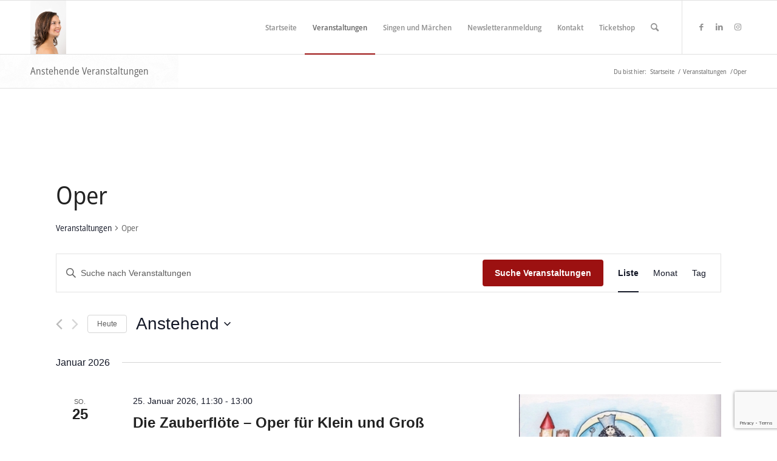

--- FILE ---
content_type: text/html; charset=UTF-8
request_url: https://www.elisabethjahrmann.at/events/kategorie/oper/liste/
body_size: 120288
content:
<!DOCTYPE html>
<html lang="de" class="html_stretched responsive av-preloader-disabled  html_header_top html_logo_left html_main_nav_header html_menu_right html_slim html_header_sticky html_header_shrinking html_mobile_menu_tablet html_header_searchicon html_content_align_center html_header_unstick_top_disabled html_header_stretch_disabled html_av-submenu-hidden html_av-submenu-display-click html_av-overlay-side html_av-overlay-side-classic html_av-submenu-noclone html_entry_id_4092 av-cookies-no-cookie-consent av-no-preview av-default-lightbox html_text_menu_active av-mobile-menu-switch-default">
<head>
<meta charset="UTF-8" />
<meta name="robots" content="noindex, follow" />


<!-- mobile setting -->
<meta name="viewport" content="width=device-width, initial-scale=1">

<!-- Scripts/CSS and wp_head hook -->
<title>Veranstaltungen from 21. September 2025 &#8211; 26. Mai 2024 &#8250; Oper &#8250;  &#8211; Elisabeth Jahrmann</title>
<link rel='stylesheet' id='tribe-events-views-v2-bootstrap-datepicker-styles-css' href='https://www.elisabethjahrmann.at/wp-content/plugins/the-events-calendar/vendor/bootstrap-datepicker/css/bootstrap-datepicker.standalone.min.css?ver=6.2.0.1' type='text/css' media='all' />
<link rel='stylesheet' id='tec-variables-skeleton-css' href='https://www.elisabethjahrmann.at/wp-content/plugins/the-events-calendar/common/src/resources/css/variables-skeleton.min.css?ver=5.1.6' type='text/css' media='all' />
<link rel='stylesheet' id='tribe-common-skeleton-style-css' href='https://www.elisabethjahrmann.at/wp-content/plugins/the-events-calendar/common/src/resources/css/common-skeleton.min.css?ver=5.1.6' type='text/css' media='all' />
<link rel='stylesheet' id='tribe-tooltipster-css-css' href='https://www.elisabethjahrmann.at/wp-content/plugins/the-events-calendar/common/vendor/tooltipster/tooltipster.bundle.min.css?ver=5.1.6' type='text/css' media='all' />
<link rel='stylesheet' id='tribe-events-views-v2-skeleton-css' href='https://www.elisabethjahrmann.at/wp-content/plugins/the-events-calendar/src/resources/css/views-skeleton.min.css?ver=6.2.0.1' type='text/css' media='all' />
<link rel='stylesheet' id='tec-variables-full-css' href='https://www.elisabethjahrmann.at/wp-content/plugins/the-events-calendar/common/src/resources/css/variables-full.min.css?ver=5.1.6' type='text/css' media='all' />
<link rel='stylesheet' id='tribe-common-full-style-css' href='https://www.elisabethjahrmann.at/wp-content/plugins/the-events-calendar/common/src/resources/css/common-full.min.css?ver=5.1.6' type='text/css' media='all' />
<link rel='stylesheet' id='tribe-events-views-v2-full-css' href='https://www.elisabethjahrmann.at/wp-content/plugins/the-events-calendar/src/resources/css/views-full.min.css?ver=6.2.0.1' type='text/css' media='all' />
<link rel='stylesheet' id='tribe-events-views-v2-print-css' href='https://www.elisabethjahrmann.at/wp-content/plugins/the-events-calendar/src/resources/css/views-print.min.css?ver=6.2.0.1' type='text/css' media='print' />
<meta name='robots' content='max-image-preview:large' />
<link rel="alternate" type="application/rss+xml" title="Elisabeth Jahrmann &raquo; Feed" href="https://www.elisabethjahrmann.at/feed/" />
<link rel="alternate" type="application/rss+xml" title="Elisabeth Jahrmann &raquo; Kommentar-Feed" href="https://www.elisabethjahrmann.at/comments/feed/" />
<link rel="alternate" type="text/calendar" title="Elisabeth Jahrmann &raquo; iCal Feed" href="https://www.elisabethjahrmann.at/events/?ical=1" />
<link rel="alternate" type="application/rss+xml" title="Elisabeth Jahrmann &raquo; Veranstaltungen-Feed" href="https://www.elisabethjahrmann.at/events/feed/" />
<script type="text/javascript">
/* <![CDATA[ */
window._wpemojiSettings = {"baseUrl":"https:\/\/s.w.org\/images\/core\/emoji\/14.0.0\/72x72\/","ext":".png","svgUrl":"https:\/\/s.w.org\/images\/core\/emoji\/14.0.0\/svg\/","svgExt":".svg","source":{"concatemoji":"https:\/\/www.elisabethjahrmann.at\/wp-includes\/js\/wp-emoji-release.min.js?ver=6.4.7"}};
/*! This file is auto-generated */
!function(i,n){var o,s,e;function c(e){try{var t={supportTests:e,timestamp:(new Date).valueOf()};sessionStorage.setItem(o,JSON.stringify(t))}catch(e){}}function p(e,t,n){e.clearRect(0,0,e.canvas.width,e.canvas.height),e.fillText(t,0,0);var t=new Uint32Array(e.getImageData(0,0,e.canvas.width,e.canvas.height).data),r=(e.clearRect(0,0,e.canvas.width,e.canvas.height),e.fillText(n,0,0),new Uint32Array(e.getImageData(0,0,e.canvas.width,e.canvas.height).data));return t.every(function(e,t){return e===r[t]})}function u(e,t,n){switch(t){case"flag":return n(e,"\ud83c\udff3\ufe0f\u200d\u26a7\ufe0f","\ud83c\udff3\ufe0f\u200b\u26a7\ufe0f")?!1:!n(e,"\ud83c\uddfa\ud83c\uddf3","\ud83c\uddfa\u200b\ud83c\uddf3")&&!n(e,"\ud83c\udff4\udb40\udc67\udb40\udc62\udb40\udc65\udb40\udc6e\udb40\udc67\udb40\udc7f","\ud83c\udff4\u200b\udb40\udc67\u200b\udb40\udc62\u200b\udb40\udc65\u200b\udb40\udc6e\u200b\udb40\udc67\u200b\udb40\udc7f");case"emoji":return!n(e,"\ud83e\udef1\ud83c\udffb\u200d\ud83e\udef2\ud83c\udfff","\ud83e\udef1\ud83c\udffb\u200b\ud83e\udef2\ud83c\udfff")}return!1}function f(e,t,n){var r="undefined"!=typeof WorkerGlobalScope&&self instanceof WorkerGlobalScope?new OffscreenCanvas(300,150):i.createElement("canvas"),a=r.getContext("2d",{willReadFrequently:!0}),o=(a.textBaseline="top",a.font="600 32px Arial",{});return e.forEach(function(e){o[e]=t(a,e,n)}),o}function t(e){var t=i.createElement("script");t.src=e,t.defer=!0,i.head.appendChild(t)}"undefined"!=typeof Promise&&(o="wpEmojiSettingsSupports",s=["flag","emoji"],n.supports={everything:!0,everythingExceptFlag:!0},e=new Promise(function(e){i.addEventListener("DOMContentLoaded",e,{once:!0})}),new Promise(function(t){var n=function(){try{var e=JSON.parse(sessionStorage.getItem(o));if("object"==typeof e&&"number"==typeof e.timestamp&&(new Date).valueOf()<e.timestamp+604800&&"object"==typeof e.supportTests)return e.supportTests}catch(e){}return null}();if(!n){if("undefined"!=typeof Worker&&"undefined"!=typeof OffscreenCanvas&&"undefined"!=typeof URL&&URL.createObjectURL&&"undefined"!=typeof Blob)try{var e="postMessage("+f.toString()+"("+[JSON.stringify(s),u.toString(),p.toString()].join(",")+"));",r=new Blob([e],{type:"text/javascript"}),a=new Worker(URL.createObjectURL(r),{name:"wpTestEmojiSupports"});return void(a.onmessage=function(e){c(n=e.data),a.terminate(),t(n)})}catch(e){}c(n=f(s,u,p))}t(n)}).then(function(e){for(var t in e)n.supports[t]=e[t],n.supports.everything=n.supports.everything&&n.supports[t],"flag"!==t&&(n.supports.everythingExceptFlag=n.supports.everythingExceptFlag&&n.supports[t]);n.supports.everythingExceptFlag=n.supports.everythingExceptFlag&&!n.supports.flag,n.DOMReady=!1,n.readyCallback=function(){n.DOMReady=!0}}).then(function(){return e}).then(function(){var e;n.supports.everything||(n.readyCallback(),(e=n.source||{}).concatemoji?t(e.concatemoji):e.wpemoji&&e.twemoji&&(t(e.twemoji),t(e.wpemoji)))}))}((window,document),window._wpemojiSettings);
/* ]]> */
</script>
<link rel='stylesheet' id='sbi_styles-css' href='https://www.elisabethjahrmann.at/wp-content/plugins/instagram-feed/css/sbi-styles.min.css?ver=6.2.1' type='text/css' media='all' />
<style id='wp-emoji-styles-inline-css' type='text/css'>

	img.wp-smiley, img.emoji {
		display: inline !important;
		border: none !important;
		box-shadow: none !important;
		height: 1em !important;
		width: 1em !important;
		margin: 0 0.07em !important;
		vertical-align: -0.1em !important;
		background: none !important;
		padding: 0 !important;
	}
</style>
<link rel='stylesheet' id='wp-block-library-css' href='https://www.elisabethjahrmann.at/wp-includes/css/dist/block-library/style.min.css?ver=6.4.7' type='text/css' media='all' />
<link rel='stylesheet' id='wp-components-css' href='https://www.elisabethjahrmann.at/wp-includes/css/dist/components/style.min.css?ver=6.4.7' type='text/css' media='all' />
<link rel='stylesheet' id='wp-block-editor-css' href='https://www.elisabethjahrmann.at/wp-includes/css/dist/block-editor/style.min.css?ver=6.4.7' type='text/css' media='all' />
<link rel='stylesheet' id='wp-reusable-blocks-css' href='https://www.elisabethjahrmann.at/wp-includes/css/dist/reusable-blocks/style.min.css?ver=6.4.7' type='text/css' media='all' />
<link rel='stylesheet' id='wp-patterns-css' href='https://www.elisabethjahrmann.at/wp-includes/css/dist/patterns/style.min.css?ver=6.4.7' type='text/css' media='all' />
<link rel='stylesheet' id='wp-editor-css' href='https://www.elisabethjahrmann.at/wp-includes/css/dist/editor/style.min.css?ver=6.4.7' type='text/css' media='all' />
<link rel='stylesheet' id='captain-form-block-style-css-css' href='https://www.elisabethjahrmann.at/wp-content/plugins/captainform/admin/gutenberg/blocks.style.build.css?ver=6.4.7' type='text/css' media='all' />
<style id='global-styles-inline-css' type='text/css'>
body{--wp--preset--color--black: #000000;--wp--preset--color--cyan-bluish-gray: #abb8c3;--wp--preset--color--white: #ffffff;--wp--preset--color--pale-pink: #f78da7;--wp--preset--color--vivid-red: #cf2e2e;--wp--preset--color--luminous-vivid-orange: #ff6900;--wp--preset--color--luminous-vivid-amber: #fcb900;--wp--preset--color--light-green-cyan: #7bdcb5;--wp--preset--color--vivid-green-cyan: #00d084;--wp--preset--color--pale-cyan-blue: #8ed1fc;--wp--preset--color--vivid-cyan-blue: #0693e3;--wp--preset--color--vivid-purple: #9b51e0;--wp--preset--color--metallic-red: #b02b2c;--wp--preset--color--maximum-yellow-red: #edae44;--wp--preset--color--yellow-sun: #eeee22;--wp--preset--color--palm-leaf: #83a846;--wp--preset--color--aero: #7bb0e7;--wp--preset--color--old-lavender: #745f7e;--wp--preset--color--steel-teal: #5f8789;--wp--preset--color--raspberry-pink: #d65799;--wp--preset--color--medium-turquoise: #4ecac2;--wp--preset--gradient--vivid-cyan-blue-to-vivid-purple: linear-gradient(135deg,rgba(6,147,227,1) 0%,rgb(155,81,224) 100%);--wp--preset--gradient--light-green-cyan-to-vivid-green-cyan: linear-gradient(135deg,rgb(122,220,180) 0%,rgb(0,208,130) 100%);--wp--preset--gradient--luminous-vivid-amber-to-luminous-vivid-orange: linear-gradient(135deg,rgba(252,185,0,1) 0%,rgba(255,105,0,1) 100%);--wp--preset--gradient--luminous-vivid-orange-to-vivid-red: linear-gradient(135deg,rgba(255,105,0,1) 0%,rgb(207,46,46) 100%);--wp--preset--gradient--very-light-gray-to-cyan-bluish-gray: linear-gradient(135deg,rgb(238,238,238) 0%,rgb(169,184,195) 100%);--wp--preset--gradient--cool-to-warm-spectrum: linear-gradient(135deg,rgb(74,234,220) 0%,rgb(151,120,209) 20%,rgb(207,42,186) 40%,rgb(238,44,130) 60%,rgb(251,105,98) 80%,rgb(254,248,76) 100%);--wp--preset--gradient--blush-light-purple: linear-gradient(135deg,rgb(255,206,236) 0%,rgb(152,150,240) 100%);--wp--preset--gradient--blush-bordeaux: linear-gradient(135deg,rgb(254,205,165) 0%,rgb(254,45,45) 50%,rgb(107,0,62) 100%);--wp--preset--gradient--luminous-dusk: linear-gradient(135deg,rgb(255,203,112) 0%,rgb(199,81,192) 50%,rgb(65,88,208) 100%);--wp--preset--gradient--pale-ocean: linear-gradient(135deg,rgb(255,245,203) 0%,rgb(182,227,212) 50%,rgb(51,167,181) 100%);--wp--preset--gradient--electric-grass: linear-gradient(135deg,rgb(202,248,128) 0%,rgb(113,206,126) 100%);--wp--preset--gradient--midnight: linear-gradient(135deg,rgb(2,3,129) 0%,rgb(40,116,252) 100%);--wp--preset--font-size--small: 1rem;--wp--preset--font-size--medium: 1.125rem;--wp--preset--font-size--large: 1.75rem;--wp--preset--font-size--x-large: clamp(1.75rem, 3vw, 2.25rem);--wp--preset--spacing--20: 0.44rem;--wp--preset--spacing--30: 0.67rem;--wp--preset--spacing--40: 1rem;--wp--preset--spacing--50: 1.5rem;--wp--preset--spacing--60: 2.25rem;--wp--preset--spacing--70: 3.38rem;--wp--preset--spacing--80: 5.06rem;--wp--preset--shadow--natural: 6px 6px 9px rgba(0, 0, 0, 0.2);--wp--preset--shadow--deep: 12px 12px 50px rgba(0, 0, 0, 0.4);--wp--preset--shadow--sharp: 6px 6px 0px rgba(0, 0, 0, 0.2);--wp--preset--shadow--outlined: 6px 6px 0px -3px rgba(255, 255, 255, 1), 6px 6px rgba(0, 0, 0, 1);--wp--preset--shadow--crisp: 6px 6px 0px rgba(0, 0, 0, 1);}body { margin: 0;--wp--style--global--content-size: 800px;--wp--style--global--wide-size: 1130px; }.wp-site-blocks > .alignleft { float: left; margin-right: 2em; }.wp-site-blocks > .alignright { float: right; margin-left: 2em; }.wp-site-blocks > .aligncenter { justify-content: center; margin-left: auto; margin-right: auto; }:where(.is-layout-flex){gap: 0.5em;}:where(.is-layout-grid){gap: 0.5em;}body .is-layout-flow > .alignleft{float: left;margin-inline-start: 0;margin-inline-end: 2em;}body .is-layout-flow > .alignright{float: right;margin-inline-start: 2em;margin-inline-end: 0;}body .is-layout-flow > .aligncenter{margin-left: auto !important;margin-right: auto !important;}body .is-layout-constrained > .alignleft{float: left;margin-inline-start: 0;margin-inline-end: 2em;}body .is-layout-constrained > .alignright{float: right;margin-inline-start: 2em;margin-inline-end: 0;}body .is-layout-constrained > .aligncenter{margin-left: auto !important;margin-right: auto !important;}body .is-layout-constrained > :where(:not(.alignleft):not(.alignright):not(.alignfull)){max-width: var(--wp--style--global--content-size);margin-left: auto !important;margin-right: auto !important;}body .is-layout-constrained > .alignwide{max-width: var(--wp--style--global--wide-size);}body .is-layout-flex{display: flex;}body .is-layout-flex{flex-wrap: wrap;align-items: center;}body .is-layout-flex > *{margin: 0;}body .is-layout-grid{display: grid;}body .is-layout-grid > *{margin: 0;}body{padding-top: 0px;padding-right: 0px;padding-bottom: 0px;padding-left: 0px;}a:where(:not(.wp-element-button)){text-decoration: underline;}.wp-element-button, .wp-block-button__link{background-color: #32373c;border-width: 0;color: #fff;font-family: inherit;font-size: inherit;line-height: inherit;padding: calc(0.667em + 2px) calc(1.333em + 2px);text-decoration: none;}.has-black-color{color: var(--wp--preset--color--black) !important;}.has-cyan-bluish-gray-color{color: var(--wp--preset--color--cyan-bluish-gray) !important;}.has-white-color{color: var(--wp--preset--color--white) !important;}.has-pale-pink-color{color: var(--wp--preset--color--pale-pink) !important;}.has-vivid-red-color{color: var(--wp--preset--color--vivid-red) !important;}.has-luminous-vivid-orange-color{color: var(--wp--preset--color--luminous-vivid-orange) !important;}.has-luminous-vivid-amber-color{color: var(--wp--preset--color--luminous-vivid-amber) !important;}.has-light-green-cyan-color{color: var(--wp--preset--color--light-green-cyan) !important;}.has-vivid-green-cyan-color{color: var(--wp--preset--color--vivid-green-cyan) !important;}.has-pale-cyan-blue-color{color: var(--wp--preset--color--pale-cyan-blue) !important;}.has-vivid-cyan-blue-color{color: var(--wp--preset--color--vivid-cyan-blue) !important;}.has-vivid-purple-color{color: var(--wp--preset--color--vivid-purple) !important;}.has-metallic-red-color{color: var(--wp--preset--color--metallic-red) !important;}.has-maximum-yellow-red-color{color: var(--wp--preset--color--maximum-yellow-red) !important;}.has-yellow-sun-color{color: var(--wp--preset--color--yellow-sun) !important;}.has-palm-leaf-color{color: var(--wp--preset--color--palm-leaf) !important;}.has-aero-color{color: var(--wp--preset--color--aero) !important;}.has-old-lavender-color{color: var(--wp--preset--color--old-lavender) !important;}.has-steel-teal-color{color: var(--wp--preset--color--steel-teal) !important;}.has-raspberry-pink-color{color: var(--wp--preset--color--raspberry-pink) !important;}.has-medium-turquoise-color{color: var(--wp--preset--color--medium-turquoise) !important;}.has-black-background-color{background-color: var(--wp--preset--color--black) !important;}.has-cyan-bluish-gray-background-color{background-color: var(--wp--preset--color--cyan-bluish-gray) !important;}.has-white-background-color{background-color: var(--wp--preset--color--white) !important;}.has-pale-pink-background-color{background-color: var(--wp--preset--color--pale-pink) !important;}.has-vivid-red-background-color{background-color: var(--wp--preset--color--vivid-red) !important;}.has-luminous-vivid-orange-background-color{background-color: var(--wp--preset--color--luminous-vivid-orange) !important;}.has-luminous-vivid-amber-background-color{background-color: var(--wp--preset--color--luminous-vivid-amber) !important;}.has-light-green-cyan-background-color{background-color: var(--wp--preset--color--light-green-cyan) !important;}.has-vivid-green-cyan-background-color{background-color: var(--wp--preset--color--vivid-green-cyan) !important;}.has-pale-cyan-blue-background-color{background-color: var(--wp--preset--color--pale-cyan-blue) !important;}.has-vivid-cyan-blue-background-color{background-color: var(--wp--preset--color--vivid-cyan-blue) !important;}.has-vivid-purple-background-color{background-color: var(--wp--preset--color--vivid-purple) !important;}.has-metallic-red-background-color{background-color: var(--wp--preset--color--metallic-red) !important;}.has-maximum-yellow-red-background-color{background-color: var(--wp--preset--color--maximum-yellow-red) !important;}.has-yellow-sun-background-color{background-color: var(--wp--preset--color--yellow-sun) !important;}.has-palm-leaf-background-color{background-color: var(--wp--preset--color--palm-leaf) !important;}.has-aero-background-color{background-color: var(--wp--preset--color--aero) !important;}.has-old-lavender-background-color{background-color: var(--wp--preset--color--old-lavender) !important;}.has-steel-teal-background-color{background-color: var(--wp--preset--color--steel-teal) !important;}.has-raspberry-pink-background-color{background-color: var(--wp--preset--color--raspberry-pink) !important;}.has-medium-turquoise-background-color{background-color: var(--wp--preset--color--medium-turquoise) !important;}.has-black-border-color{border-color: var(--wp--preset--color--black) !important;}.has-cyan-bluish-gray-border-color{border-color: var(--wp--preset--color--cyan-bluish-gray) !important;}.has-white-border-color{border-color: var(--wp--preset--color--white) !important;}.has-pale-pink-border-color{border-color: var(--wp--preset--color--pale-pink) !important;}.has-vivid-red-border-color{border-color: var(--wp--preset--color--vivid-red) !important;}.has-luminous-vivid-orange-border-color{border-color: var(--wp--preset--color--luminous-vivid-orange) !important;}.has-luminous-vivid-amber-border-color{border-color: var(--wp--preset--color--luminous-vivid-amber) !important;}.has-light-green-cyan-border-color{border-color: var(--wp--preset--color--light-green-cyan) !important;}.has-vivid-green-cyan-border-color{border-color: var(--wp--preset--color--vivid-green-cyan) !important;}.has-pale-cyan-blue-border-color{border-color: var(--wp--preset--color--pale-cyan-blue) !important;}.has-vivid-cyan-blue-border-color{border-color: var(--wp--preset--color--vivid-cyan-blue) !important;}.has-vivid-purple-border-color{border-color: var(--wp--preset--color--vivid-purple) !important;}.has-metallic-red-border-color{border-color: var(--wp--preset--color--metallic-red) !important;}.has-maximum-yellow-red-border-color{border-color: var(--wp--preset--color--maximum-yellow-red) !important;}.has-yellow-sun-border-color{border-color: var(--wp--preset--color--yellow-sun) !important;}.has-palm-leaf-border-color{border-color: var(--wp--preset--color--palm-leaf) !important;}.has-aero-border-color{border-color: var(--wp--preset--color--aero) !important;}.has-old-lavender-border-color{border-color: var(--wp--preset--color--old-lavender) !important;}.has-steel-teal-border-color{border-color: var(--wp--preset--color--steel-teal) !important;}.has-raspberry-pink-border-color{border-color: var(--wp--preset--color--raspberry-pink) !important;}.has-medium-turquoise-border-color{border-color: var(--wp--preset--color--medium-turquoise) !important;}.has-vivid-cyan-blue-to-vivid-purple-gradient-background{background: var(--wp--preset--gradient--vivid-cyan-blue-to-vivid-purple) !important;}.has-light-green-cyan-to-vivid-green-cyan-gradient-background{background: var(--wp--preset--gradient--light-green-cyan-to-vivid-green-cyan) !important;}.has-luminous-vivid-amber-to-luminous-vivid-orange-gradient-background{background: var(--wp--preset--gradient--luminous-vivid-amber-to-luminous-vivid-orange) !important;}.has-luminous-vivid-orange-to-vivid-red-gradient-background{background: var(--wp--preset--gradient--luminous-vivid-orange-to-vivid-red) !important;}.has-very-light-gray-to-cyan-bluish-gray-gradient-background{background: var(--wp--preset--gradient--very-light-gray-to-cyan-bluish-gray) !important;}.has-cool-to-warm-spectrum-gradient-background{background: var(--wp--preset--gradient--cool-to-warm-spectrum) !important;}.has-blush-light-purple-gradient-background{background: var(--wp--preset--gradient--blush-light-purple) !important;}.has-blush-bordeaux-gradient-background{background: var(--wp--preset--gradient--blush-bordeaux) !important;}.has-luminous-dusk-gradient-background{background: var(--wp--preset--gradient--luminous-dusk) !important;}.has-pale-ocean-gradient-background{background: var(--wp--preset--gradient--pale-ocean) !important;}.has-electric-grass-gradient-background{background: var(--wp--preset--gradient--electric-grass) !important;}.has-midnight-gradient-background{background: var(--wp--preset--gradient--midnight) !important;}.has-small-font-size{font-size: var(--wp--preset--font-size--small) !important;}.has-medium-font-size{font-size: var(--wp--preset--font-size--medium) !important;}.has-large-font-size{font-size: var(--wp--preset--font-size--large) !important;}.has-x-large-font-size{font-size: var(--wp--preset--font-size--x-large) !important;}
.wp-block-navigation a:where(:not(.wp-element-button)){color: inherit;}
:where(.wp-block-post-template.is-layout-flex){gap: 1.25em;}:where(.wp-block-post-template.is-layout-grid){gap: 1.25em;}
:where(.wp-block-columns.is-layout-flex){gap: 2em;}:where(.wp-block-columns.is-layout-grid){gap: 2em;}
.wp-block-pullquote{font-size: 1.5em;line-height: 1.6;}
</style>
<link rel='stylesheet' id='contact-form-7-css' href='https://www.elisabethjahrmann.at/wp-content/plugins/contact-form-7/includes/css/styles.css?ver=5.8' type='text/css' media='all' />
<link rel='stylesheet' id='duplicate-page-and-post-css' href='https://www.elisabethjahrmann.at/wp-content/plugins/duplicate-page-and-post/admin/css/duplicate-page-and-post-admin.min.css?ver=2.1.1' type='text/css' media='all' />
<link rel='stylesheet' id='video-js-css' href='https://www.elisabethjahrmann.at/wp-content/plugins/video-embed-thumbnail-generator/video-js/video-js.min.css?ver=7.11.4' type='text/css' media='all' />
<link rel='stylesheet' id='video-js-kg-skin-css' href='https://www.elisabethjahrmann.at/wp-content/plugins/video-embed-thumbnail-generator/video-js/kg-video-js-skin.css?ver=4.10.3' type='text/css' media='all' />
<link rel='stylesheet' id='kgvid_video_styles-css' href='https://www.elisabethjahrmann.at/wp-content/plugins/video-embed-thumbnail-generator/src/public/css/videopack-styles.css?ver=4.10.3' type='text/css' media='all' />
<link rel='stylesheet' id='__EPYT__style-css' href='https://www.elisabethjahrmann.at/wp-content/plugins/youtube-embed-plus/styles/ytprefs.min.css?ver=14.1.6.3' type='text/css' media='all' />
<style id='__EPYT__style-inline-css' type='text/css'>

                .epyt-gallery-thumb {
                        width: 33.333%;
                }
                
</style>
<link rel='stylesheet' id='avia-merged-styles-css' href='https://www.elisabethjahrmann.at/wp-content/uploads/dynamic_avia/avia-merged-styles-f3abc059a9e3680d1a12feccac265bf5---696fd6f6718f8.css' type='text/css' media='all' />
<script type="text/javascript" src="https://www.elisabethjahrmann.at/wp-includes/js/jquery/jquery.min.js?ver=3.7.1" id="jquery-core-js"></script>
<script type="text/javascript" src="https://www.elisabethjahrmann.at/wp-includes/js/jquery/jquery-migrate.min.js?ver=3.4.1" id="jquery-migrate-js"></script>
<script type="text/javascript" src="https://www.elisabethjahrmann.at/wp-content/plugins/the-events-calendar/common/src/resources/js/tribe-common.min.js?ver=5.1.6" id="tribe-common-js"></script>
<script type="text/javascript" src="https://www.elisabethjahrmann.at/wp-content/plugins/the-events-calendar/src/resources/js/views/breakpoints.min.js?ver=6.2.0.1" id="tribe-events-views-v2-breakpoints-js"></script>
<script type="text/javascript" id="__ytprefs__-js-extra">
/* <![CDATA[ */
var _EPYT_ = {"ajaxurl":"https:\/\/www.elisabethjahrmann.at\/wp-admin\/admin-ajax.php","security":"c16821ff6a","gallery_scrolloffset":"20","eppathtoscripts":"https:\/\/www.elisabethjahrmann.at\/wp-content\/plugins\/youtube-embed-plus\/scripts\/","eppath":"https:\/\/www.elisabethjahrmann.at\/wp-content\/plugins\/youtube-embed-plus\/","epresponsiveselector":"[]","epdovol":"1","version":"14.1.6.3","evselector":"iframe.__youtube_prefs__[src], iframe[src*=\"youtube.com\/embed\/\"], iframe[src*=\"youtube-nocookie.com\/embed\/\"]","ajax_compat":"","maxres_facade":"eager","ytapi_load":"light","pause_others":"","stopMobileBuffer":"1","facade_mode":"","not_live_on_channel":"","vi_active":"","vi_js_posttypes":[]};
/* ]]> */
</script>
<script type="text/javascript" src="https://www.elisabethjahrmann.at/wp-content/plugins/youtube-embed-plus/scripts/ytprefs.min.js?ver=14.1.6.3" id="__ytprefs__-js"></script>
<script type="text/javascript" src="https://www.elisabethjahrmann.at/wp-content/uploads/dynamic_avia/avia-head-scripts-c8388c79e22e949a5ba479de9cb54f8a---696fd6f682158.js" id="avia-head-scripts-js"></script>
<link rel="https://api.w.org/" href="https://www.elisabethjahrmann.at/wp-json/" /><link rel="alternate" type="application/json" href="https://www.elisabethjahrmann.at/wp-json/wp/v2/tribe_events_cat/15" /><link rel="EditURI" type="application/rsd+xml" title="RSD" href="https://www.elisabethjahrmann.at/xmlrpc.php?rsd" />
<meta name="generator" content="WordPress 6.4.7" />
<meta name="tec-api-version" content="v1"><meta name="tec-api-origin" content="https://www.elisabethjahrmann.at"><link rel="alternate" href="https://www.elisabethjahrmann.at/wp-json/tribe/events/v1/events/?categories=oper" /><link rel="profile" href="https://gmpg.org/xfn/11" />
<link rel="alternate" type="application/rss+xml" title="Elisabeth Jahrmann RSS2 Feed" href="https://www.elisabethjahrmann.at/feed/" />
<link rel="pingback" href="https://www.elisabethjahrmann.at/xmlrpc.php" />
<!--[if lt IE 9]><script src="https://www.elisabethjahrmann.at/wp-content/themes/enfold/js/html5shiv.js"></script><![endif]-->


<!-- To speed up the rendering and to display the site as fast as possible to the user we include some styles and scripts for above the fold content inline -->
<script type="text/javascript">'use strict';var avia_is_mobile=!1;if(/Android|webOS|iPhone|iPad|iPod|BlackBerry|IEMobile|Opera Mini/i.test(navigator.userAgent)&&'ontouchstart' in document.documentElement){avia_is_mobile=!0;document.documentElement.className+=' avia_mobile '}
else{document.documentElement.className+=' avia_desktop '};document.documentElement.className+=' js_active ';(function(){var e=['-webkit-','-moz-','-ms-',''],n='',o=!1,a=!1;for(var t in e){if(e[t]+'transform' in document.documentElement.style){o=!0;n=e[t]+'transform'};if(e[t]+'perspective' in document.documentElement.style){a=!0}};if(o){document.documentElement.className+=' avia_transform '};if(a){document.documentElement.className+=' avia_transform3d '};if(typeof document.getElementsByClassName=='function'&&typeof document.documentElement.getBoundingClientRect=='function'&&avia_is_mobile==!1){if(n&&window.innerHeight>0){setTimeout(function(){var e=0,o={},a=0,t=document.getElementsByClassName('av-parallax'),i=window.pageYOffset||document.documentElement.scrollTop;for(e=0;e<t.length;e++){t[e].style.top='0px';o=t[e].getBoundingClientRect();a=Math.ceil((window.innerHeight+i-o.top)*0.3);t[e].style[n]='translate(0px, '+a+'px)';t[e].style.top='auto';t[e].className+=' enabled-parallax '}},50)}}})();</script><link rel="icon" href="https://www.elisabethjahrmann.at/wp-content/uploads/2019/02/cropped-Elisabeth_Jahrmann_750x1124_160-1-32x32.jpg" sizes="32x32" />
<link rel="icon" href="https://www.elisabethjahrmann.at/wp-content/uploads/2019/02/cropped-Elisabeth_Jahrmann_750x1124_160-1-192x192.jpg" sizes="192x192" />
<link rel="apple-touch-icon" href="https://www.elisabethjahrmann.at/wp-content/uploads/2019/02/cropped-Elisabeth_Jahrmann_750x1124_160-1-180x180.jpg" />
<meta name="msapplication-TileImage" content="https://www.elisabethjahrmann.at/wp-content/uploads/2019/02/cropped-Elisabeth_Jahrmann_750x1124_160-1-270x270.jpg" />
<style type="text/css">
		@font-face {font-family: 'entypo-fontello'; font-weight: normal; font-style: normal; font-display: auto;
		src: url('https://www.elisabethjahrmann.at/wp-content/themes/enfold/config-templatebuilder/avia-template-builder/assets/fonts/entypo-fontello.woff2') format('woff2'),
		url('https://www.elisabethjahrmann.at/wp-content/themes/enfold/config-templatebuilder/avia-template-builder/assets/fonts/entypo-fontello.woff') format('woff'),
		url('https://www.elisabethjahrmann.at/wp-content/themes/enfold/config-templatebuilder/avia-template-builder/assets/fonts/entypo-fontello.ttf') format('truetype'),
		url('https://www.elisabethjahrmann.at/wp-content/themes/enfold/config-templatebuilder/avia-template-builder/assets/fonts/entypo-fontello.svg#entypo-fontello') format('svg'),
		url('https://www.elisabethjahrmann.at/wp-content/themes/enfold/config-templatebuilder/avia-template-builder/assets/fonts/entypo-fontello.eot'),
		url('https://www.elisabethjahrmann.at/wp-content/themes/enfold/config-templatebuilder/avia-template-builder/assets/fonts/entypo-fontello.eot?#iefix') format('embedded-opentype');
		} #top .avia-font-entypo-fontello, body .avia-font-entypo-fontello, html body [data-av_iconfont='entypo-fontello']:before{ font-family: 'entypo-fontello'; }
		</style>				<style type="text/css" id="c4wp-checkout-css">
					.woocommerce-checkout .c4wp_captcha_field {
						margin-bottom: 10px;
						margin-top: 15px;
						position: relative;
						display: inline-block;
					}
				</style>
								<style type="text/css" id="c4wp-v3-lp-form-css">
					.login #login, .login #lostpasswordform {
						min-width: 350px !important;
					}
					.wpforms-field-c4wp iframe {
						width: 100% !important;
					}
				</style>
							<style type="text/css" id="c4wp-v3-lp-form-css">
				.login #login, .login #lostpasswordform {
					min-width: 350px !important;
				}
				.wpforms-field-c4wp iframe {
					width: 100% !important;
				}
			</style>
			

<!--
Debugging Info for Theme support: 

Theme: Enfold
Version: 5.6.10
Installed: enfold
AviaFramework Version: 5.6
AviaBuilder Version: 5.3
aviaElementManager Version: 1.0.1
ML:256-PU:138-PLA:20
WP:6.4.7
Compress: CSS:all theme files - JS:all theme files
Updates: enabled - deprecated Envato API - register Envato Token
PLAu:19
-->
</head>

<body id="top" class="archive post-type-archive post-type-archive-tribe_events stretched rtl_columns av-curtain-numeric static-custom static tribe-events-page-template tribe-theme-enfold tribe-no-js tribe-filter-live" itemscope="itemscope" itemtype="https://schema.org/WebPage" >

	
	<div id='wrap_all'>

	
<header id='header' class='all_colors header_color light_bg_color  av_header_top av_logo_left av_main_nav_header av_menu_right av_slim av_header_sticky av_header_shrinking av_header_stretch_disabled av_mobile_menu_tablet av_header_searchicon av_header_unstick_top_disabled av_bottom_nav_disabled  av_header_border_disabled' data-av_shrink_factor='50' role="banner" itemscope="itemscope" itemtype="https://schema.org/WPHeader" >

		<div  id='header_main' class='container_wrap container_wrap_logo'>

        <div class='container av-logo-container'><div class='inner-container'><span class='logo avia-standard-logo'><a href='https://www.elisabethjahrmann.at/' class='' aria-label='Elisabeth_Jahrmann_750x1124_160' title='Elisabeth_Jahrmann_750x1124_160'><img src="https://www.elisabethjahrmann.at/wp-content/uploads/2019/02/Elisabeth_Jahrmann_750x1124_160.jpg" height="100" width="300" alt='Elisabeth Jahrmann' title='Elisabeth_Jahrmann_750x1124_160' /></a></span><nav class='main_menu' data-selectname='Wähle eine Seite'  role="navigation" itemscope="itemscope" itemtype="https://schema.org/SiteNavigationElement" ><div class="avia-menu av-main-nav-wrap av_menu_icon_beside"><ul role="menu" class="menu av-main-nav" id="avia-menu"><li role="menuitem" id="menu-item-1134" class="menu-item menu-item-type-custom menu-item-object-custom menu-item-home menu-item-top-level menu-item-top-level-1"><a href="http://www.elisabethjahrmann.at" itemprop="url" tabindex="0"><span class="avia-bullet"></span><span class="avia-menu-text">Startseite</span><span class="avia-menu-fx"><span class="avia-arrow-wrap"><span class="avia-arrow"></span></span></span></a></li>
<li role="menuitem" id="menu-item-2361" class="menu-item menu-item-type-custom menu-item-object-custom current-menu-item current_page_item menu-item-top-level menu-item-top-level-2"><a href="https://www.elisabethjahrmann.at/events/" itemprop="url" tabindex="0"><span class="avia-bullet"></span><span class="avia-menu-text">Veranstaltungen</span><span class="avia-menu-fx"><span class="avia-arrow-wrap"><span class="avia-arrow"></span></span></span></a></li>
<li role="menuitem" id="menu-item-3332" class="menu-item menu-item-type-post_type menu-item-object-page menu-item-top-level menu-item-top-level-3"><a href="https://www.elisabethjahrmann.at/kindersingen/" itemprop="url" tabindex="0"><span class="avia-bullet"></span><span class="avia-menu-text">Singen und Märchen</span><span class="avia-menu-fx"><span class="avia-arrow-wrap"><span class="avia-arrow"></span></span></span></a></li>
<li role="menuitem" id="menu-item-3580" class="menu-item menu-item-type-post_type menu-item-object-page menu-item-top-level menu-item-top-level-4"><a href="https://www.elisabethjahrmann.at/newsletteranmeldung/" itemprop="url" tabindex="0"><span class="avia-bullet"></span><span class="avia-menu-text">Newsletteranmeldung</span><span class="avia-menu-fx"><span class="avia-arrow-wrap"><span class="avia-arrow"></span></span></span></a></li>
<li role="menuitem" id="menu-item-1132" class="menu-item menu-item-type-post_type menu-item-object-page menu-item-top-level menu-item-top-level-5"><a href="https://www.elisabethjahrmann.at/kontakt/" itemprop="url" tabindex="0"><span class="avia-bullet"></span><span class="avia-menu-text">Kontakt</span><span class="avia-menu-fx"><span class="avia-arrow-wrap"><span class="avia-arrow"></span></span></span></a></li>
<li role="menuitem" id="menu-item-3139" class="menu-item menu-item-type-post_type menu-item-object-page menu-item-top-level menu-item-top-level-6"><a href="https://www.elisabethjahrmann.at/ticketshop/" itemprop="url" tabindex="0"><span class="avia-bullet"></span><span class="avia-menu-text">Ticketshop</span><span class="avia-menu-fx"><span class="avia-arrow-wrap"><span class="avia-arrow"></span></span></span></a></li>
<li id="menu-item-search" class="noMobile menu-item menu-item-search-dropdown menu-item-avia-special" role="menuitem"><a aria-label="Suche" href="?s=" rel="nofollow" data-avia-search-tooltip="

&lt;form role=&quot;search&quot; action=&quot;https://www.elisabethjahrmann.at/&quot; id=&quot;searchform&quot; method=&quot;get&quot; class=&quot;&quot;&gt;
	&lt;div&gt;
		&lt;input type=&quot;submit&quot; value=&quot;&quot; id=&quot;searchsubmit&quot; class=&quot;button avia-font-entypo-fontello&quot; /&gt;
		&lt;input type=&quot;text&quot; id=&quot;s&quot; name=&quot;s&quot; value=&quot;&quot; placeholder=&#039;Suche&#039; /&gt;
			&lt;/div&gt;
&lt;/form&gt;
" aria-hidden='false' data-av_icon='' data-av_iconfont='entypo-fontello'><span class="avia_hidden_link_text">Suche</span></a></li><li class="av-burger-menu-main menu-item-avia-special " role="menuitem">
	        			<a href="#" aria-label="Menü" aria-hidden="false">
							<span class="av-hamburger av-hamburger--spin av-js-hamburger">
								<span class="av-hamburger-box">
						          <span class="av-hamburger-inner"></span>
						          <strong>Menü</strong>
								</span>
							</span>
							<span class="avia_hidden_link_text">Menü</span>
						</a>
	        		   </li></ul></div><ul class='noLightbox social_bookmarks icon_count_3'><li class='social_bookmarks_facebook av-social-link-facebook social_icon_1'><a target="_blank" aria-label="Link zu Facebook" href='https://www.facebook.com/elisabeth.jahrmann' aria-hidden='false' data-av_icon='' data-av_iconfont='entypo-fontello' title='Facebook' rel="noopener"><span class='avia_hidden_link_text'>Facebook</span></a></li><li class='social_bookmarks_linkedin av-social-link-linkedin social_icon_2'><a target="_blank" aria-label="Link zu LinkedIn" href='https://at.linkedin.com/pub/elisabeth-jahrmann/82/8b4/235' aria-hidden='false' data-av_icon='' data-av_iconfont='entypo-fontello' title='LinkedIn' rel="noopener"><span class='avia_hidden_link_text'>LinkedIn</span></a></li><li class='social_bookmarks_instagram av-social-link-instagram social_icon_3'><a target="_blank" aria-label="Link zu Instagram" href='http://www.instagram.com/elisabethjahrmann' aria-hidden='false' data-av_icon='' data-av_iconfont='entypo-fontello' title='Instagram' rel="noopener"><span class='avia_hidden_link_text'>Instagram</span></a></li></ul></nav></div> </div> 
		<!-- end container_wrap-->
		</div>
<div class="header_bg"></div>
<!-- end header -->
</header>

	<div id='main' class='all_colors' data-scroll-offset='88'>

	<div class='stretch_full container_wrap alternate_color light_bg_color title_container'><div class='container'><h1 class='main-title entry-title '>Anstehende Veranstaltungen</h1><div class="breadcrumb breadcrumbs avia-breadcrumbs"><div class="breadcrumb-trail" ><span class="trail-before"><span class="breadcrumb-title">Du bist hier:</span></span> <span  itemscope="itemscope" itemtype="https://schema.org/BreadcrumbList" ><span  itemscope="itemscope" itemtype="https://schema.org/ListItem" itemprop="itemListElement" ><a itemprop="url" href="https://www.elisabethjahrmann.at" title="Elisabeth Jahrmann" rel="home" class="trail-begin"><span itemprop="name">Startseite</span></a><span itemprop="position" class="hidden">1</span></span></span> <span class="sep">/</span> <span  itemscope="itemscope" itemtype="https://schema.org/BreadcrumbList" ><span  itemscope="itemscope" itemtype="https://schema.org/ListItem" itemprop="itemListElement" ><a itemprop="url" href="https://www.elisabethjahrmann.at/events/" title="Veranstaltungen"><span itemprop="name">Veranstaltungen</span></a><span itemprop="position" class="hidden">2</span></span></span> <span class="sep">/</span> <span  itemscope="itemscope" itemtype="https://schema.org/BreadcrumbList" ><span  itemscope="itemscope" itemtype="https://schema.org/ListItem" itemprop="itemListElement" >Oper<span itemprop="name"></span></a><span itemprop="position" class="hidden">3</span></span></span></div></div></div></div>
		<div class='container_wrap container_wrap_first main_color fullsize'>

			<div class='container'>

				<main class='template-page template-event-page content av-content-full units'  role="main" itemprop="mainContentOfPage" itemscope="itemscope" itemtype="https://schema.org/Blog" >

					 <div id="tribe-events-pg-template">

                 	<div
	 class="tribe-common tribe-events tribe-events-view tribe-events-view--list" 	data-js="tribe-events-view"
	data-view-rest-url="https://www.elisabethjahrmann.at/wp-json/tribe/views/v2/html"
	data-view-rest-method="POST"
	data-view-manage-url="1"
				data-view-breakpoint-pointer="17a83799-04d1-48a6-9c72-34f588361256"
	>
	<div class="tribe-common-l-container tribe-events-l-container">
		<div
	class="tribe-events-view-loader tribe-common-a11y-hidden"
	role="alert"
	aria-live="polite"
>
	<span class="tribe-events-view-loader__text tribe-common-a11y-visual-hide">
		Ansicht laden.	</span>
	<div class="tribe-events-view-loader__dots tribe-common-c-loader">
		<svg  class="tribe-common-c-svgicon tribe-common-c-svgicon--dot tribe-common-c-loader__dot tribe-common-c-loader__dot--first"  viewBox="0 0 15 15" xmlns="http://www.w3.org/2000/svg"><circle cx="7.5" cy="7.5" r="7.5"/></svg>
		<svg  class="tribe-common-c-svgicon tribe-common-c-svgicon--dot tribe-common-c-loader__dot tribe-common-c-loader__dot--second"  viewBox="0 0 15 15" xmlns="http://www.w3.org/2000/svg"><circle cx="7.5" cy="7.5" r="7.5"/></svg>
		<svg  class="tribe-common-c-svgicon tribe-common-c-svgicon--dot tribe-common-c-loader__dot tribe-common-c-loader__dot--third"  viewBox="0 0 15 15" xmlns="http://www.w3.org/2000/svg"><circle cx="7.5" cy="7.5" r="7.5"/></svg>
	</div>
</div>

		<script type="application/ld+json">
[{"@context":"http://schema.org","@type":"Event","name":"Die Zauberfl\u00f6te &#8211; Oper f\u00fcr Klein und Gro\u00df","description":"&lt;p&gt;Die Zauberfl\u00f6te -  M\u00e4rchenspa\u00df f\u00fcr Gro\u00df und Klein&lt;br /&gt;\\nOper f\u00fcr Kinder&lt;br /&gt;\\nErleben Sie die fantastische Welt voller Prinzessinnen und Helden, Zauberei und Magie. Vereint mit wunderbarer Musik des gro\u00dfen Meisters Mozart zu dem weltbekannten Singspiel \u201eDie Zauberfl\u00f6te\u201c f\u00fcr Kinder und junggebliebene Erwachsene! Von 3 bis 99 Jahre.&lt;/p&gt;\\n","image":"https://www.elisabethjahrmann.at/wp-content/uploads/2019/11/Zauberflo\u0308te.png","url":"https://www.elisabethjahrmann.at/event/die-zauberfloete-oper-fuer-klein-und-gross-2026-01-25/","eventAttendanceMode":"https://schema.org/OfflineEventAttendanceMode","eventStatus":"https://schema.org/EventScheduled","startDate":"2026-01-25T11:30:00+02:00","endDate":"2026-01-25T13:00:00+02:00","location":{"@type":"Place","name":"Sch\u00f6nbrunner St\u00f6ckl &#8211; Dinnertheater","description":"","url":"","address":{"@type":"PostalAddress","streetAddress":"Sch\u00f6nbrunner Str. 309","addressLocality":"Wien","postalCode":"1130","addressCountry":"\u00d6sterreich"},"telephone":"0660 63 63 200","sameAs":""},"organizer":{"@type":"Person","name":"Sch\u00f6nbrunner St\u00f6ckl","description":"","url":"http://www.schoenbrunnerstoeckl.com/","telephone":"0660 63 63 200","email":"","sameAs":"http://www.schoenbrunnerstoeckl.com/"},"performer":"Organization"},{"@context":"http://schema.org","@type":"Event","name":"H\u00e4nsel und Gretel","description":"&lt;p&gt;H\u00e4nsel und Gretel Oper f\u00fcr Kinder - M\u00e4rchenspa\u00df f\u00fcr Gro\u00df und Klein! H\u00e4nsel und Gretel \u2013 Eine m\u00e4rchenhafte Oper &quot;H\u00e4nsel und Gretel&quot; ist eine zauberhafte Oper von Engelbert Humperdinck, die [&hellip;]&lt;/p&gt;\\n","image":"https://www.elisabethjahrmann.at/wp-content/uploads/2025/06/Haensel_und_Gretel-Farbe-ROT.png","url":"https://www.elisabethjahrmann.at/event/haensel-und-gretel-22-02-2026/","eventAttendanceMode":"https://schema.org/OfflineEventAttendanceMode","eventStatus":"https://schema.org/EventScheduled","startDate":"2026-02-22T11:30:00+02:00","endDate":"2026-02-22T12:30:00+02:00","location":{"@type":"Place","name":"Sch\u00f6nbrunner St\u00f6ckl &#8211; Dinnertheater","description":"","url":"","address":{"@type":"PostalAddress","streetAddress":"Sch\u00f6nbrunner Str. 309","addressLocality":"Wien","postalCode":"1130","addressCountry":"\u00d6sterreich"},"telephone":"0660 63 63 200","sameAs":""},"performer":"Organization"},{"@context":"http://schema.org","@type":"Event","name":"Die Zauberfl\u00f6te &#8211; Oper f\u00fcr Klein und Gro\u00df","description":"&lt;p&gt;Die Zauberfl\u00f6te -  M\u00e4rchenspa\u00df f\u00fcr Gro\u00df und Klein&lt;br /&gt;\\nOper f\u00fcr Kinder&lt;br /&gt;\\nErleben Sie die fantastische Welt voller Prinzessinnen und Helden, Zauberei und Magie. Vereint mit wunderbarer Musik des gro\u00dfen Meisters Mozart zu dem weltbekannten Singspiel \u201eDie Zauberfl\u00f6te\u201c f\u00fcr Kinder und junggebliebene Erwachsene! Von 3 bis 99 Jahre.&lt;/p&gt;\\n","image":"https://www.elisabethjahrmann.at/wp-content/uploads/2019/11/Zauberflo\u0308te.png","url":"https://www.elisabethjahrmann.at/event/die-zauberfloete-oper-fuer-klein-und-gross-2026-03-08/","eventAttendanceMode":"https://schema.org/OfflineEventAttendanceMode","eventStatus":"https://schema.org/EventScheduled","startDate":"2026-03-08T11:30:00+02:00","endDate":"2026-03-08T13:00:00+02:00","location":{"@type":"Place","name":"Sch\u00f6nbrunner St\u00f6ckl &#8211; Dinnertheater","description":"","url":"","address":{"@type":"PostalAddress","streetAddress":"Sch\u00f6nbrunner Str. 309","addressLocality":"Wien","postalCode":"1130","addressCountry":"\u00d6sterreich"},"telephone":"0660 63 63 200","sameAs":""},"organizer":{"@type":"Person","name":"Sch\u00f6nbrunner St\u00f6ckl","description":"","url":"http://www.schoenbrunnerstoeckl.com/","telephone":"0660 63 63 200","email":"","sameAs":"http://www.schoenbrunnerstoeckl.com/"},"performer":"Organization"},{"@context":"http://schema.org","@type":"Event","name":"H\u00e4nsel und Gretel","description":"&lt;p&gt;H\u00e4nsel und Gretel Oper f\u00fcr Kinder - M\u00e4rchenspa\u00df f\u00fcr Gro\u00df und Klein! H\u00e4nsel und Gretel \u2013 Eine m\u00e4rchenhafte Oper &quot;H\u00e4nsel und Gretel&quot; ist eine zauberhafte Oper von Engelbert Humperdinck, die [&hellip;]&lt;/p&gt;\\n","image":"https://www.elisabethjahrmann.at/wp-content/uploads/2025/06/Haensel_und_Gretel-Farbe-ROT.png","url":"https://www.elisabethjahrmann.at/event/haensel-und-gretel-4/","eventAttendanceMode":"https://schema.org/OfflineEventAttendanceMode","eventStatus":"https://schema.org/EventScheduled","startDate":"2026-03-15T11:30:00+02:00","endDate":"2026-03-15T12:30:00+02:00","location":{"@type":"Place","name":"Sch\u00f6nbrunner St\u00f6ckl &#8211; Dinnertheater","description":"","url":"","address":{"@type":"PostalAddress","streetAddress":"Sch\u00f6nbrunner Str. 309","addressLocality":"Wien","postalCode":"1130","addressCountry":"\u00d6sterreich"},"telephone":"0660 63 63 200","sameAs":""},"performer":"Organization"}]
</script>
		<script data-js="tribe-events-view-data" type="application/json">
	{"slug":"list","prev_url":"https:\/\/www.elisabethjahrmann.at\/events\/kategorie\/oper\/liste\/?eventDisplay=past","next_url":"","view_class":"Tribe\\Events\\Views\\V2\\Views\\List_View","view_slug":"list","view_label":"Liste","title":"Veranstaltungen \u2013 Elisabeth Jahrmann","events":[4027,4019,4032,4024],"url":"https:\/\/www.elisabethjahrmann.at\/events\/kategorie\/oper\/liste\/","url_event_date":false,"bar":{"keyword":"","date":""},"today":"2026-01-21 00:00:00","now":"2026-01-21 23:26:44","rest_url":"https:\/\/www.elisabethjahrmann.at\/wp-json\/tribe\/views\/v2\/html","rest_method":"POST","rest_nonce":"","should_manage_url":true,"today_url":"https:\/\/www.elisabethjahrmann.at\/events\/kategorie\/oper\/liste\/","today_title":"Klicke, um das heutige Datum auszuw\u00e4hlen","today_label":"Heute","prev_label":"","next_label":"","date_formats":{"compact":"d-m-Y","month_and_year_compact":"m-Y","month_and_year":"F Y","time_range_separator":" - ","date_time_separator":", "},"messages":[],"start_of_week":"1","header_title":"Oper","header_title_element":"h1","content_title":"","breadcrumbs":[{"link":"https:\/\/www.elisabethjahrmann.at\/events\/","label":"Veranstaltungen"},{"link":"","label":"Oper"}],"before_events":"","after_events":"\n<!--\nDieser Kalender wird durch den Veranstaltungskalender generiert.\nhttp:\/\/evnt.is\/18wn\n-->\n","display_events_bar":true,"disable_event_search":false,"live_refresh":true,"ical":{"display_link":true,"link":{"url":"https:\/\/www.elisabethjahrmann.at\/events\/kategorie\/oper\/liste\/?ical=1","text":"Veranstaltungen als iCal exportieren","title":"Diese Funktion verwenden, um Kalenderdaten mit Google Kalender, Apple iCal und kompatiblen Apps zu teilen"}},"container_classes":["tribe-common","tribe-events","tribe-events-view","tribe-events-view--list"],"container_data":[],"is_past":false,"breakpoints":{"xsmall":500,"medium":768,"full":960},"breakpoint_pointer":"17a83799-04d1-48a6-9c72-34f588361256","is_initial_load":true,"public_views":{"list":{"view_class":"Tribe\\Events\\Views\\V2\\Views\\List_View","view_url":"https:\/\/www.elisabethjahrmann.at\/events\/kategorie\/oper\/liste\/","view_label":"Liste"},"month":{"view_class":"Tribe\\Events\\Views\\V2\\Views\\Month_View","view_url":"https:\/\/www.elisabethjahrmann.at\/events\/kategorie\/oper\/monat\/","view_label":"Monat"},"day":{"view_class":"Tribe\\Events\\Views\\V2\\Views\\Day_View","view_url":"https:\/\/www.elisabethjahrmann.at\/events\/kategorie\/oper\/heute\/","view_label":"Tag"}},"show_latest_past":true,"show_now":true,"now_label":"Anstehend","now_label_mobile":"Anstehend","show_end":false,"selected_start_datetime":"2026-01-21","selected_start_date_mobile":"21-01-2026","selected_start_date_label":" 21. Januar 2026","selected_end_datetime":"2026-03-15","selected_end_date_mobile":"15-03-2026","selected_end_date_label":" 15. M\u00e4rz 2026","datepicker_date":"21-01-2026","subscribe_links":{"gcal":{"label":"Google Kalender","single_label":"Zu Google Kalender hinzuf\u00fcgen","visible":true,"block_slug":"hasGoogleCalendar"},"ical":{"label":"iCalendar","single_label":"Zu iCalendar hinzuf\u00fcgen","visible":true,"block_slug":"hasiCal"},"outlook-365":{"label":"Outlook 365","single_label":"Outlook 365","visible":true,"block_slug":"hasOutlook365"},"outlook-live":{"label":"Outlook Live","single_label":"Outlook Live","visible":true,"block_slug":"hasOutlookLive"},"ics":{"label":".ics-Datei exportieren","single_label":".ics-Datei exportieren","visible":true,"block_slug":null},"outlook-ics":{"label":"Exportiere Outlook .ics Datei","single_label":"Exportiere Outlook .ics Datei","visible":true,"block_slug":null}},"_context":{"slug":"list"},"text":"Wird geladen\u00a0\u2026","classes":["tribe-common-c-loader__dot","tribe-common-c-loader__dot--third"]}</script>

		
		
<header  class="tribe-events-header tribe-events-header--has-event-search" >
	
	
	
<div class="tribe-events-header__title">
	<h1 class="tribe-events-header__title-text">
		Oper	</h1>
</div>

	<div class="tribe-events-header__breadcrumbs tribe-events-c-breadcrumbs">
	<ol class="tribe-events-c-breadcrumbs__list">
		
							<li class="tribe-events-c-breadcrumbs__list-item">
	<a
		href="https://www.elisabethjahrmann.at/events/"
		class="tribe-events-c-breadcrumbs__list-item-link tribe-common-anchor"
		title=""
		data-js="tribe-events-view-link"
	>
		Veranstaltungen	</a>
	<svg  class="tribe-common-c-svgicon tribe-common-c-svgicon--caret-right tribe-events-c-breadcrumbs__list-item-icon-svg"  xmlns="http://www.w3.org/2000/svg" viewBox="0 0 10 16"><path d="M.3 1.6L1.8.1 9.7 8l-7.9 7.9-1.5-1.5L6.7 8 .3 1.6z"/></svg>
</li>
			
		
							<li class="tribe-events-c-breadcrumbs__list-item">
	<span class="tribe-events-c-breadcrumbs__list-item-text">
		Oper	</span>
	<svg  class="tribe-common-c-svgicon tribe-common-c-svgicon--caret-right tribe-events-c-breadcrumbs__list-item-icon-svg"  xmlns="http://www.w3.org/2000/svg" viewBox="0 0 10 16"><path d="M.3 1.6L1.8.1 9.7 8l-7.9 7.9-1.5-1.5L6.7 8 .3 1.6z"/></svg>
</li>
			
			</ol>
</div>

	<div
	 class="tribe-events-header__events-bar tribe-events-c-events-bar tribe-events-c-events-bar--border" 	data-js="tribe-events-events-bar"
>

	<h2 class="tribe-common-a11y-visual-hide">
		Veranstaltungen Suche und Ansichten, Navigation	</h2>

			<button
	class="tribe-events-c-events-bar__search-button"
	aria-controls="tribe-events-search-container"
	aria-expanded="false"
	data-js="tribe-events-search-button"
>
	<svg  class="tribe-common-c-svgicon tribe-common-c-svgicon--search tribe-events-c-events-bar__search-button-icon-svg"  viewBox="0 0 16 16" xmlns="http://www.w3.org/2000/svg"><path fill-rule="evenodd" clip-rule="evenodd" d="M11.164 10.133L16 14.97 14.969 16l-4.836-4.836a6.225 6.225 0 01-3.875 1.352 6.24 6.24 0 01-4.427-1.832A6.272 6.272 0 010 6.258 6.24 6.24 0 011.831 1.83 6.272 6.272 0 016.258 0c1.67 0 3.235.658 4.426 1.831a6.272 6.272 0 011.832 4.427c0 1.422-.48 2.773-1.352 3.875zM6.258 1.458c-1.28 0-2.49.498-3.396 1.404-1.866 1.867-1.866 4.925 0 6.791a4.774 4.774 0 003.396 1.405c1.28 0 2.489-.498 3.395-1.405 1.867-1.866 1.867-4.924 0-6.79a4.774 4.774 0 00-3.395-1.405z"/></svg>	<span class="tribe-events-c-events-bar__search-button-text tribe-common-a11y-visual-hide">
		Suche	</span>
</button>

		<div
			class="tribe-events-c-events-bar__search-container"
			id="tribe-events-search-container"
			data-js="tribe-events-search-container"
		>
			<div
	class="tribe-events-c-events-bar__search"
	id="tribe-events-events-bar-search"
	data-js="tribe-events-events-bar-search"
>
	<form
		class="tribe-events-c-search tribe-events-c-events-bar__search-form"
		method="get"
		data-js="tribe-events-view-form"
		role="search"
	>
		<input type="hidden" name="tribe-events-views[url]" value="https://www.elisabethjahrmann.at/events/kategorie/oper/liste/" />

		<div class="tribe-events-c-search__input-group">
			<div
	class="tribe-common-form-control-text tribe-events-c-search__input-control tribe-events-c-search__input-control--keyword"
	data-js="tribe-events-events-bar-input-control"
>
	<label class="tribe-common-form-control-text__label" for="tribe-events-events-bar-keyword">
		Bitte Schlüsselwort eingeben. Suche nach Veranstaltungen Schlüsselwort.	</label>
	<input
		class="tribe-common-form-control-text__input tribe-events-c-search__input"
		data-js="tribe-events-events-bar-input-control-input"
		type="text"
		id="tribe-events-events-bar-keyword"
		name="tribe-events-views[tribe-bar-search]"
		value=""
		placeholder="Suche nach Veranstaltungen"
		aria-label="Bitte Schlüsselwort eingeben. Suche nach Veranstaltungen Schlüsselwort."
	/>
	<svg  class="tribe-common-c-svgicon tribe-common-c-svgicon--search tribe-events-c-search__input-control-icon-svg"  viewBox="0 0 16 16" xmlns="http://www.w3.org/2000/svg"><path fill-rule="evenodd" clip-rule="evenodd" d="M11.164 10.133L16 14.97 14.969 16l-4.836-4.836a6.225 6.225 0 01-3.875 1.352 6.24 6.24 0 01-4.427-1.832A6.272 6.272 0 010 6.258 6.24 6.24 0 011.831 1.83 6.272 6.272 0 016.258 0c1.67 0 3.235.658 4.426 1.831a6.272 6.272 0 011.832 4.427c0 1.422-.48 2.773-1.352 3.875zM6.258 1.458c-1.28 0-2.49.498-3.396 1.404-1.866 1.867-1.866 4.925 0 6.791a4.774 4.774 0 003.396 1.405c1.28 0 2.489-.498 3.395-1.405 1.867-1.866 1.867-4.924 0-6.79a4.774 4.774 0 00-3.395-1.405z"/></svg></div>
		</div>

		<button
	class="tribe-common-c-btn tribe-events-c-search__button"
	type="submit"
	name="submit-bar"
>
	Suche Veranstaltungen</button>
	</form>
</div>
		</div>
	
	<div class="tribe-events-c-events-bar__views">
	<h3 class="tribe-common-a11y-visual-hide">
		Veranstaltung Ansichten-Navigation	</h3>
	<div  class="tribe-events-c-view-selector tribe-events-c-view-selector--labels tribe-events-c-view-selector--tabs"  data-js="tribe-events-view-selector">
		<button
			class="tribe-events-c-view-selector__button"
			data-js="tribe-events-view-selector-button"
		>
			<span class="tribe-events-c-view-selector__button-icon">
				<svg  class="tribe-common-c-svgicon tribe-common-c-svgicon--list tribe-events-c-view-selector__button-icon-svg"  viewBox="0 0 19 19" xmlns="http://www.w3.org/2000/svg"><path fill-rule="evenodd" clip-rule="evenodd" d="M.451.432V17.6c0 .238.163.432.364.432H18.12c.2 0 .364-.194.364-.432V.432c0-.239-.163-.432-.364-.432H.815c-.2 0-.364.193-.364.432zm.993.81h16.024V3.56H1.444V1.24zM17.468 3.56H1.444v13.227h16.024V3.56z" class="tribe-common-c-svgicon__svg-fill"/><g clip-path="url(#tribe-events-c-view-selector__button-icon-svg-0)" class="tribe-common-c-svgicon__svg-fill"><path fill-rule="evenodd" clip-rule="evenodd" d="M11.831 4.912v1.825c0 .504.409.913.913.913h1.825a.913.913 0 00.912-.913V4.912A.913.913 0 0014.57 4h-1.825a.912.912 0 00-.913.912z"/><path d="M8.028 7.66a.449.449 0 00.446-.448v-.364c0-.246-.2-.448-.446-.448h-4.13a.449.449 0 00-.447.448v.364c0 .246.201.448.447.448h4.13zM9.797 5.26a.449.449 0 00.447-.448v-.364c0-.246-.201-.448-.447-.448h-5.9a.449.449 0 00-.446.448v.364c0 .246.201.448.447.448h5.9z"/></g><g clip-path="url(#tribe-events-c-view-selector__button-icon-svg-1)" class="tribe-common-c-svgicon__svg-fill"><path fill-rule="evenodd" clip-rule="evenodd" d="M11.831 10.912v1.825c0 .505.409.913.913.913h1.825a.913.913 0 00.912-.912v-1.825A.913.913 0 0014.57 10h-1.825a.912.912 0 00-.913.912z"/><path d="M8.028 13.66a.449.449 0 00.446-.448v-.364c0-.246-.2-.448-.446-.448h-4.13a.449.449 0 00-.447.448v.364c0 .246.201.448.447.448h4.13zM9.797 11.26a.449.449 0 00.447-.448v-.364c0-.246-.201-.448-.447-.448h-5.9a.449.449 0 00-.446.448v.364c0 .246.201.448.447.448h5.9z"/></g><defs><clipPath id="tribe-events-c-view-selector__button-icon-svg-0"><path transform="translate(3.451 4)" d="M0 0h13v4H0z"/></clipPath><clipPath id="tribe-events-c-view-selector__button-icon-svg-1"><path transform="translate(3.451 10)" d="M0 0h13v4H0z"/></clipPath></defs></svg>
			</span>
			<span class="tribe-events-c-view-selector__button-text tribe-common-a11y-visual-hide">
				Liste			</span>
			<svg  class="tribe-common-c-svgicon tribe-common-c-svgicon--caret-down tribe-events-c-view-selector__button-icon-caret-svg"  viewBox="0 0 10 7" xmlns="http://www.w3.org/2000/svg"><path fill-rule="evenodd" clip-rule="evenodd" d="M1.008.609L5 4.6 8.992.61l.958.958L5 6.517.05 1.566l.958-.958z" class="tribe-common-c-svgicon__svg-fill"/></svg>
		</button>
		<div
	class="tribe-events-c-view-selector__content"
	id="tribe-events-view-selector-content"
	data-js="tribe-events-view-selector-list-container"
>
	<ul class="tribe-events-c-view-selector__list">
					<li class="tribe-events-c-view-selector__list-item tribe-events-c-view-selector__list-item--list tribe-events-c-view-selector__list-item--active">
	<a
		href="https://www.elisabethjahrmann.at/events/kategorie/oper/liste/"
		class="tribe-events-c-view-selector__list-item-link"
		data-js="tribe-events-view-link"
	>
		<span class="tribe-events-c-view-selector__list-item-icon">
			<svg  class="tribe-common-c-svgicon tribe-common-c-svgicon--list tribe-events-c-view-selector__list-item-icon-svg"  viewBox="0 0 19 19" xmlns="http://www.w3.org/2000/svg"><path fill-rule="evenodd" clip-rule="evenodd" d="M.451.432V17.6c0 .238.163.432.364.432H18.12c.2 0 .364-.194.364-.432V.432c0-.239-.163-.432-.364-.432H.815c-.2 0-.364.193-.364.432zm.993.81h16.024V3.56H1.444V1.24zM17.468 3.56H1.444v13.227h16.024V3.56z" class="tribe-common-c-svgicon__svg-fill"/><g clip-path="url(#tribe-events-c-view-selector__list-item-icon-svg-0)" class="tribe-common-c-svgicon__svg-fill"><path fill-rule="evenodd" clip-rule="evenodd" d="M11.831 4.912v1.825c0 .504.409.913.913.913h1.825a.913.913 0 00.912-.913V4.912A.913.913 0 0014.57 4h-1.825a.912.912 0 00-.913.912z"/><path d="M8.028 7.66a.449.449 0 00.446-.448v-.364c0-.246-.2-.448-.446-.448h-4.13a.449.449 0 00-.447.448v.364c0 .246.201.448.447.448h4.13zM9.797 5.26a.449.449 0 00.447-.448v-.364c0-.246-.201-.448-.447-.448h-5.9a.449.449 0 00-.446.448v.364c0 .246.201.448.447.448h5.9z"/></g><g clip-path="url(#tribe-events-c-view-selector__list-item-icon-svg-1)" class="tribe-common-c-svgicon__svg-fill"><path fill-rule="evenodd" clip-rule="evenodd" d="M11.831 10.912v1.825c0 .505.409.913.913.913h1.825a.913.913 0 00.912-.912v-1.825A.913.913 0 0014.57 10h-1.825a.912.912 0 00-.913.912z"/><path d="M8.028 13.66a.449.449 0 00.446-.448v-.364c0-.246-.2-.448-.446-.448h-4.13a.449.449 0 00-.447.448v.364c0 .246.201.448.447.448h4.13zM9.797 11.26a.449.449 0 00.447-.448v-.364c0-.246-.201-.448-.447-.448h-5.9a.449.449 0 00-.446.448v.364c0 .246.201.448.447.448h5.9z"/></g><defs><clipPath id="tribe-events-c-view-selector__list-item-icon-svg-0"><path transform="translate(3.451 4)" d="M0 0h13v4H0z"/></clipPath><clipPath id="tribe-events-c-view-selector__list-item-icon-svg-1"><path transform="translate(3.451 10)" d="M0 0h13v4H0z"/></clipPath></defs></svg>
		</span>
		<span class="tribe-events-c-view-selector__list-item-text">
			Liste		</span>
	</a>
</li>
					<li class="tribe-events-c-view-selector__list-item tribe-events-c-view-selector__list-item--month">
	<a
		href="https://www.elisabethjahrmann.at/events/kategorie/oper/monat/"
		class="tribe-events-c-view-selector__list-item-link"
		data-js="tribe-events-view-link"
	>
		<span class="tribe-events-c-view-selector__list-item-icon">
			<svg  class="tribe-common-c-svgicon tribe-common-c-svgicon--month tribe-events-c-view-selector__list-item-icon-svg"  viewBox="0 0 18 19" xmlns="http://www.w3.org/2000/svg"><path fill-rule="evenodd" clip-rule="evenodd" d="M0 .991v17.04c0 .236.162.428.361.428h17.175c.2 0 .361-.192.361-.429V.991c0-.237-.162-.428-.361-.428H.36C.161.563 0 .754 0 .99zm.985.803H16.89v2.301H.985v-2.3zM16.89 5.223H.985v12H16.89v-12zM6.31 7.366v.857c0 .237.192.429.429.429h.857a.429.429 0 00.428-.429v-.857a.429.429 0 00-.428-.429H6.74a.429.429 0 00-.429.429zm3.429.857v-.857c0-.237.191-.429.428-.429h.857c.237 0 .429.192.429.429v.857a.429.429 0 01-.429.429h-.857a.429.429 0 01-.428-.429zm3.428-.857v.857c0 .237.192.429.429.429h.857a.429.429 0 00.428-.429v-.857a.429.429 0 00-.428-.429h-.857a.429.429 0 00-.429.429zm-6.857 4.286v-.858c0-.236.192-.428.429-.428h.857c.236 0 .428.192.428.428v.858a.429.429 0 01-.428.428H6.74a.429.429 0 01-.429-.428zm3.429-.858v.858c0 .236.191.428.428.428h.857a.429.429 0 00.429-.428v-.858a.429.429 0 00-.429-.428h-.857a.428.428 0 00-.428.428zm3.428.858v-.858c0-.236.192-.428.429-.428h.857c.236 0 .428.192.428.428v.858a.429.429 0 01-.428.428h-.857a.429.429 0 01-.429-.428zm-10.286-.858v.858c0 .236.192.428.429.428h.857a.429.429 0 00.429-.428v-.858a.429.429 0 00-.429-.428h-.857a.429.429 0 00-.429.428zm0 4.286v-.857c0-.237.192-.429.429-.429h.857c.237 0 .429.192.429.429v.857a.429.429 0 01-.429.429h-.857a.429.429 0 01-.429-.429zm3.429-.857v.857c0 .237.192.429.429.429h.857a.429.429 0 00.428-.429v-.857a.429.429 0 00-.428-.429H6.74a.429.429 0 00-.429.429zm3.429.857v-.857c0-.237.191-.429.428-.429h.857c.237 0 .429.192.429.429v.857a.429.429 0 01-.429.429h-.857a.429.429 0 01-.428-.429z" class="tribe-common-c-svgicon__svg-fill"/></svg>		</span>
		<span class="tribe-events-c-view-selector__list-item-text">
			Monat		</span>
	</a>
</li>
					<li class="tribe-events-c-view-selector__list-item tribe-events-c-view-selector__list-item--day">
	<a
		href="https://www.elisabethjahrmann.at/events/kategorie/oper/heute/"
		class="tribe-events-c-view-selector__list-item-link"
		data-js="tribe-events-view-link"
	>
		<span class="tribe-events-c-view-selector__list-item-icon">
			<svg  class="tribe-common-c-svgicon tribe-common-c-svgicon--day tribe-events-c-view-selector__list-item-icon-svg"  viewBox="0 0 19 18" xmlns="http://www.w3.org/2000/svg"><path fill-rule="evenodd" clip-rule="evenodd" d="M.363 17.569V.43C.363.193.526 0 .726 0H18c.201 0 .364.193.364.431V17.57c0 .238-.163.431-.364.431H.726c-.2 0-.363-.193-.363-.431zm16.985-16.33H1.354v2.314h15.994V1.24zM1.354 4.688h15.994v12.07H1.354V4.687zm11.164 9.265v-1.498c0-.413.335-.748.748-.748h1.498c.413 0 .748.335.748.748v1.498a.749.749 0 01-.748.748h-1.498a.749.749 0 01-.748-.748z" class="tribe-common-c-svgicon__svg-fill"/></svg>		</span>
		<span class="tribe-events-c-view-selector__list-item-text">
			Tag		</span>
	</a>
</li>
			</ul>
</div>
	</div>
</div>

</div>

	
	<div class="tribe-events-c-top-bar tribe-events-header__top-bar">

	<nav class="tribe-events-c-top-bar__nav tribe-common-a11y-hidden">
	<ul class="tribe-events-c-top-bar__nav-list">
		<li class="tribe-events-c-top-bar__nav-list-item">
	<a
		href="https://www.elisabethjahrmann.at/events/kategorie/oper/liste/?eventDisplay=past"
		class="tribe-common-c-btn-icon tribe-common-c-btn-icon--caret-left tribe-events-c-top-bar__nav-link tribe-events-c-top-bar__nav-link--prev"
		aria-label="Vorherige Veranstaltungen"
		title="Vorherige Veranstaltungen"
		data-js="tribe-events-view-link"
	>
		<svg  class="tribe-common-c-svgicon tribe-common-c-svgicon--caret-left tribe-common-c-btn-icon__icon-svg tribe-events-c-top-bar__nav-link-icon-svg"  xmlns="http://www.w3.org/2000/svg" viewBox="0 0 10 16"><path d="M9.7 14.4l-1.5 1.5L.3 8 8.2.1l1.5 1.5L3.3 8l6.4 6.4z"/></svg>
	</a>
</li>

		<li class="tribe-events-c-top-bar__nav-list-item">
	<button
		class="tribe-common-c-btn-icon tribe-common-c-btn-icon--caret-right tribe-events-c-top-bar__nav-link tribe-events-c-top-bar__nav-link--next"
		aria-label="Nächste Veranstaltungen"
		title="Nächste Veranstaltungen"
		disabled
	>
		<svg  class="tribe-common-c-svgicon tribe-common-c-svgicon--caret-right tribe-common-c-btn-icon__icon-svg tribe-events-c-top-bar__nav-link-icon-svg"  xmlns="http://www.w3.org/2000/svg" viewBox="0 0 10 16"><path d="M.3 1.6L1.8.1 9.7 8l-7.9 7.9-1.5-1.5L6.7 8 .3 1.6z"/></svg>
	</button>
</li>
	</ul>
</nav>

	<a
	href="https://www.elisabethjahrmann.at/events/kategorie/oper/liste/"
	class="tribe-common-c-btn-border-small tribe-events-c-top-bar__today-button tribe-common-a11y-hidden"
	data-js="tribe-events-view-link"
	aria-label="Klicke, um das heutige Datum auszuwählen"
	title="Klicke, um das heutige Datum auszuwählen"
>
	Heute</a>

	<div class="tribe-events-c-top-bar__datepicker">
	<button
		class="tribe-common-h3 tribe-common-h--alt tribe-events-c-top-bar__datepicker-button"
		data-js="tribe-events-top-bar-datepicker-button"
		type="button"
		aria-label="Klicke zum Umschalten des Datumwählers"
		title="Klicke zum Umschalten des Datumwählers"
	>
		<time
			datetime="2026-01-21"
			class="tribe-events-c-top-bar__datepicker-time"
		>
							<span class="tribe-events-c-top-bar__datepicker-mobile">
					Anstehend				</span>
				<span class="tribe-events-c-top-bar__datepicker-desktop tribe-common-a11y-hidden">
					Anstehend				</span>
					</time>
				<svg  class="tribe-common-c-svgicon tribe-common-c-svgicon--caret-down tribe-events-c-top-bar__datepicker-button-icon-svg"  viewBox="0 0 10 7" xmlns="http://www.w3.org/2000/svg"><path fill-rule="evenodd" clip-rule="evenodd" d="M1.008.609L5 4.6 8.992.61l.958.958L5 6.517.05 1.566l.958-.958z" class="tribe-common-c-svgicon__svg-fill"/></svg>
	</button>
	<label
		class="tribe-events-c-top-bar__datepicker-label tribe-common-a11y-visual-hide"
		for="tribe-events-top-bar-date"
	>
		Datum wählen.	</label>
	<input
		type="text"
		class="tribe-events-c-top-bar__datepicker-input tribe-common-a11y-visual-hide"
		data-js="tribe-events-top-bar-date"
		id="tribe-events-top-bar-date"
		name="tribe-events-views[tribe-bar-date]"
		value="21-01-2026"
		tabindex="-1"
		autocomplete="off"
		readonly="readonly"
	/>
	<div class="tribe-events-c-top-bar__datepicker-container" data-js="tribe-events-top-bar-datepicker-container"></div>
	<template class="tribe-events-c-top-bar__datepicker-template-prev-icon">
		<svg  class="tribe-common-c-svgicon tribe-common-c-svgicon--caret-left tribe-events-c-top-bar__datepicker-nav-icon-svg"  xmlns="http://www.w3.org/2000/svg" viewBox="0 0 10 16"><path d="M9.7 14.4l-1.5 1.5L.3 8 8.2.1l1.5 1.5L3.3 8l6.4 6.4z"/></svg>
	</template>
	<template class="tribe-events-c-top-bar__datepicker-template-next-icon">
		<svg  class="tribe-common-c-svgicon tribe-common-c-svgicon--caret-right tribe-events-c-top-bar__datepicker-nav-icon-svg"  xmlns="http://www.w3.org/2000/svg" viewBox="0 0 10 16"><path d="M.3 1.6L1.8.1 9.7 8l-7.9 7.9-1.5-1.5L6.7 8 .3 1.6z"/></svg>
	</template>
</div>

	<div class="tribe-events-c-top-bar__actions tribe-common-a11y-hidden">
	</div>

</div>
</header>

		
		<div class="tribe-events-calendar-list">

							
				<h2 class="tribe-events-calendar-list__month-separator">
	<time
		class="tribe-events-calendar-list__month-separator-text tribe-common-h7 tribe-common-h6--min-medium tribe-common-h--alt"
		datetime="2026-01"
	>
		Januar 2026	</time>
</h2>

				<div  class="tribe-common-g-row tribe-events-calendar-list__event-row" >

	<div class="tribe-events-calendar-list__event-date-tag tribe-common-g-col">
	<time class="tribe-events-calendar-list__event-date-tag-datetime" datetime="2026-01-25" aria-hidden="true">
		<span class="tribe-events-calendar-list__event-date-tag-weekday">
			So.		</span>
		<span class="tribe-events-calendar-list__event-date-tag-daynum tribe-common-h5 tribe-common-h4--min-medium">
			25		</span>
	</time>
</div>

	<div class="tribe-events-calendar-list__event-wrapper tribe-common-g-col">
		<article  class="tribe-events-calendar-list__event tribe-common-g-row tribe-common-g-row--gutters post-4027 tribe_events type-tribe_events status-publish has-post-thumbnail hentry tag-dinnertheater tag-oper-fuer-kinder tag-schoenbrunner-stoeckl tag-zauberfloete tribe_events_cat-kinderoper tribe_events_cat-oper cat_kinderoper cat_oper" >
			<div class="tribe-events-calendar-list__event-featured-image-wrapper tribe-common-g-col">
	<a
		href="https://www.elisabethjahrmann.at/event/die-zauberfloete-oper-fuer-klein-und-gross-2026-01-25/"
		title="Die Zauberflöte &#8211; Oper für Klein und Groß"
		rel="bookmark"
		class="tribe-events-calendar-list__event-featured-image-link"
		tabindex="-1"
	>
		<img
			src="https://www.elisabethjahrmann.at/wp-content/uploads/2019/11/Zauberflöte.png"
							srcset="https://www.elisabethjahrmann.at/wp-content/uploads/2019/11/Zauberflöte-236x300.png 236w, https://www.elisabethjahrmann.at/wp-content/uploads/2019/11/Zauberflöte-768x977.png 768w, https://www.elisabethjahrmann.at/wp-content/uploads/2019/11/Zauberflöte-810x1030.png 810w, https://www.elisabethjahrmann.at/wp-content/uploads/2019/11/Zauberflöte-1179x1500.png 1179w, https://www.elisabethjahrmann.at/wp-content/uploads/2019/11/Zauberflöte-554x705.png 554w, https://www.elisabethjahrmann.at/wp-content/uploads/2019/11/Zauberflöte-450x572.png 450w, https://www.elisabethjahrmann.at/wp-content/uploads/2019/11/Zauberflöte.png 1181w"
										alt=""
										title="Zauberflöte"
						class="tribe-events-calendar-list__event-featured-image"
		/>
	</a>
</div>

			<div class="tribe-events-calendar-list__event-details tribe-common-g-col">

				<header class="tribe-events-calendar-list__event-header">
					<div class="tribe-events-calendar-list__event-datetime-wrapper tribe-common-b2">
		<time class="tribe-events-calendar-list__event-datetime" datetime="2026-01-25">
		<span class="tribe-event-date-start"> 25. Januar 2026, 11:30</span> - <span class="tribe-event-time">13:00</span>	</time>
	</div>
					<h3 class="tribe-events-calendar-list__event-title tribe-common-h6 tribe-common-h4--min-medium">
	<a
		href="https://www.elisabethjahrmann.at/event/die-zauberfloete-oper-fuer-klein-und-gross-2026-01-25/"
		title="Die Zauberflöte &#8211; Oper für Klein und Groß"
		rel="bookmark"
		class="tribe-events-calendar-list__event-title-link tribe-common-anchor-thin"
	>
		Die Zauberflöte &#8211; Oper für Klein und Groß	</a>
</h3>
					<address class="tribe-events-calendar-list__event-venue tribe-common-b2">
	<span class="tribe-events-calendar-list__event-venue-title tribe-common-b2--bold">
		Schönbrunner Stöckl - Dinnertheater	</span>
	<span class="tribe-events-calendar-list__event-venue-address">
		Schönbrunner Str. 309, Wien, Österreich	</span>
	</address>
				</header>

				<div class="tribe-events-calendar-list__event-description tribe-common-b2 tribe-common-a11y-hidden">
	<p>Die Zauberflöte -  Märchenspaß für Groß und Klein<br />
Oper für Kinder<br />
Erleben Sie die fantastische Welt voller Prinzessinnen und Helden, Zauberei und Magie. Vereint mit wunderbarer Musik des großen Meisters Mozart zu dem weltbekannten Singspiel „Die Zauberflöte“ für Kinder und junggebliebene Erwachsene! Von 3 bis 99 Jahre.</p>
</div>
				
			</div>
		</article>
	</div>

</div>

							
				<h2 class="tribe-events-calendar-list__month-separator">
	<time
		class="tribe-events-calendar-list__month-separator-text tribe-common-h7 tribe-common-h6--min-medium tribe-common-h--alt"
		datetime="2026-02"
	>
		Februar 2026	</time>
</h2>

				<div  class="tribe-common-g-row tribe-events-calendar-list__event-row" >

	<div class="tribe-events-calendar-list__event-date-tag tribe-common-g-col">
	<time class="tribe-events-calendar-list__event-date-tag-datetime" datetime="2026-02-22" aria-hidden="true">
		<span class="tribe-events-calendar-list__event-date-tag-weekday">
			So.		</span>
		<span class="tribe-events-calendar-list__event-date-tag-daynum tribe-common-h5 tribe-common-h4--min-medium">
			22		</span>
	</time>
</div>

	<div class="tribe-events-calendar-list__event-wrapper tribe-common-g-col">
		<article  class="tribe-events-calendar-list__event tribe-common-g-row tribe-common-g-row--gutters post-4019 tribe_events type-tribe_events status-publish has-post-thumbnail hentry tribe_events_cat-kinderoper tribe_events_cat-oper cat_kinderoper cat_oper" >
			<div class="tribe-events-calendar-list__event-featured-image-wrapper tribe-common-g-col">
	<a
		href="https://www.elisabethjahrmann.at/event/haensel-und-gretel-22-02-2026/"
		title="Hänsel und Gretel"
		rel="bookmark"
		class="tribe-events-calendar-list__event-featured-image-link"
		tabindex="-1"
	>
		<img
			src="https://www.elisabethjahrmann.at/wp-content/uploads/2025/06/Haensel_und_Gretel-Farbe-ROT.png"
							srcset="https://www.elisabethjahrmann.at/wp-content/uploads/2025/06/Haensel_und_Gretel-Farbe-ROT-222x300.png 222w, https://www.elisabethjahrmann.at/wp-content/uploads/2025/06/Haensel_und_Gretel-Farbe-ROT-763x1030.png 763w, https://www.elisabethjahrmann.at/wp-content/uploads/2025/06/Haensel_und_Gretel-Farbe-ROT-768x1037.png 768w, https://www.elisabethjahrmann.at/wp-content/uploads/2025/06/Haensel_und_Gretel-Farbe-ROT-1138x1536.png 1138w, https://www.elisabethjahrmann.at/wp-content/uploads/2025/06/Haensel_und_Gretel-Farbe-ROT-1517x2048.png 1517w, https://www.elisabethjahrmann.at/wp-content/uploads/2025/06/Haensel_und_Gretel-Farbe-ROT-1111x1500.png 1111w, https://www.elisabethjahrmann.at/wp-content/uploads/2025/06/Haensel_und_Gretel-Farbe-ROT-522x705.png 522w, https://www.elisabethjahrmann.at/wp-content/uploads/2025/06/Haensel_und_Gretel-Farbe-ROT-1320x1782.png 1320w"
										alt=""
										title="Hänsel_und_Gretel Farbe ROT"
						class="tribe-events-calendar-list__event-featured-image"
		/>
	</a>
</div>

			<div class="tribe-events-calendar-list__event-details tribe-common-g-col">

				<header class="tribe-events-calendar-list__event-header">
					<div class="tribe-events-calendar-list__event-datetime-wrapper tribe-common-b2">
		<time class="tribe-events-calendar-list__event-datetime" datetime="2026-02-22">
		<span class="tribe-event-date-start"> 22. Februar 2026, 11:30</span> - <span class="tribe-event-time">12:30</span>	</time>
	</div>
					<h3 class="tribe-events-calendar-list__event-title tribe-common-h6 tribe-common-h4--min-medium">
	<a
		href="https://www.elisabethjahrmann.at/event/haensel-und-gretel-22-02-2026/"
		title="Hänsel und Gretel"
		rel="bookmark"
		class="tribe-events-calendar-list__event-title-link tribe-common-anchor-thin"
	>
		Hänsel und Gretel	</a>
</h3>
					<address class="tribe-events-calendar-list__event-venue tribe-common-b2">
	<span class="tribe-events-calendar-list__event-venue-title tribe-common-b2--bold">
		Schönbrunner Stöckl - Dinnertheater	</span>
	<span class="tribe-events-calendar-list__event-venue-address">
		Schönbrunner Str. 309, Wien, Österreich	</span>
	</address>
				</header>

				<div class="tribe-events-calendar-list__event-description tribe-common-b2 tribe-common-a11y-hidden">
	<p>Hänsel und Gretel Oper für Kinder - Märchenspaß für Groß und Klein! Hänsel und Gretel – Eine märchenhafte Oper "Hänsel und Gretel" ist eine zauberhafte Oper von Engelbert Humperdinck, die [&hellip;]</p>
</div>
				
			</div>
		</article>
	</div>

</div>

							
				<h2 class="tribe-events-calendar-list__month-separator">
	<time
		class="tribe-events-calendar-list__month-separator-text tribe-common-h7 tribe-common-h6--min-medium tribe-common-h--alt"
		datetime="2026-03"
	>
		März 2026	</time>
</h2>

				<div  class="tribe-common-g-row tribe-events-calendar-list__event-row" >

	<div class="tribe-events-calendar-list__event-date-tag tribe-common-g-col">
	<time class="tribe-events-calendar-list__event-date-tag-datetime" datetime="2026-03-08" aria-hidden="true">
		<span class="tribe-events-calendar-list__event-date-tag-weekday">
			So.		</span>
		<span class="tribe-events-calendar-list__event-date-tag-daynum tribe-common-h5 tribe-common-h4--min-medium">
			8		</span>
	</time>
</div>

	<div class="tribe-events-calendar-list__event-wrapper tribe-common-g-col">
		<article  class="tribe-events-calendar-list__event tribe-common-g-row tribe-common-g-row--gutters post-4032 tribe_events type-tribe_events status-publish has-post-thumbnail hentry tag-dinnertheater tag-oper-fuer-kinder tag-schoenbrunner-stoeckl tag-zauberfloete tribe_events_cat-kinderoper tribe_events_cat-oper cat_kinderoper cat_oper" >
			<div class="tribe-events-calendar-list__event-featured-image-wrapper tribe-common-g-col">
	<a
		href="https://www.elisabethjahrmann.at/event/die-zauberfloete-oper-fuer-klein-und-gross-2026-03-08/"
		title="Die Zauberflöte &#8211; Oper für Klein und Groß"
		rel="bookmark"
		class="tribe-events-calendar-list__event-featured-image-link"
		tabindex="-1"
	>
		<img
			src="https://www.elisabethjahrmann.at/wp-content/uploads/2019/11/Zauberflöte.png"
							srcset="https://www.elisabethjahrmann.at/wp-content/uploads/2019/11/Zauberflöte-236x300.png 236w, https://www.elisabethjahrmann.at/wp-content/uploads/2019/11/Zauberflöte-768x977.png 768w, https://www.elisabethjahrmann.at/wp-content/uploads/2019/11/Zauberflöte-810x1030.png 810w, https://www.elisabethjahrmann.at/wp-content/uploads/2019/11/Zauberflöte-1179x1500.png 1179w, https://www.elisabethjahrmann.at/wp-content/uploads/2019/11/Zauberflöte-554x705.png 554w, https://www.elisabethjahrmann.at/wp-content/uploads/2019/11/Zauberflöte-450x572.png 450w, https://www.elisabethjahrmann.at/wp-content/uploads/2019/11/Zauberflöte.png 1181w"
										alt=""
										title="Zauberflöte"
						class="tribe-events-calendar-list__event-featured-image"
		/>
	</a>
</div>

			<div class="tribe-events-calendar-list__event-details tribe-common-g-col">

				<header class="tribe-events-calendar-list__event-header">
					<div class="tribe-events-calendar-list__event-datetime-wrapper tribe-common-b2">
		<time class="tribe-events-calendar-list__event-datetime" datetime="2026-03-08">
		<span class="tribe-event-date-start"> 8. März 2026, 11:30</span> - <span class="tribe-event-time">13:00</span>	</time>
	</div>
					<h3 class="tribe-events-calendar-list__event-title tribe-common-h6 tribe-common-h4--min-medium">
	<a
		href="https://www.elisabethjahrmann.at/event/die-zauberfloete-oper-fuer-klein-und-gross-2026-03-08/"
		title="Die Zauberflöte &#8211; Oper für Klein und Groß"
		rel="bookmark"
		class="tribe-events-calendar-list__event-title-link tribe-common-anchor-thin"
	>
		Die Zauberflöte &#8211; Oper für Klein und Groß	</a>
</h3>
					<address class="tribe-events-calendar-list__event-venue tribe-common-b2">
	<span class="tribe-events-calendar-list__event-venue-title tribe-common-b2--bold">
		Schönbrunner Stöckl - Dinnertheater	</span>
	<span class="tribe-events-calendar-list__event-venue-address">
		Schönbrunner Str. 309, Wien, Österreich	</span>
	</address>
				</header>

				<div class="tribe-events-calendar-list__event-description tribe-common-b2 tribe-common-a11y-hidden">
	<p>Die Zauberflöte -  Märchenspaß für Groß und Klein<br />
Oper für Kinder<br />
Erleben Sie die fantastische Welt voller Prinzessinnen und Helden, Zauberei und Magie. Vereint mit wunderbarer Musik des großen Meisters Mozart zu dem weltbekannten Singspiel „Die Zauberflöte“ für Kinder und junggebliebene Erwachsene! Von 3 bis 99 Jahre.</p>
</div>
				
			</div>
		</article>
	</div>

</div>

							
				
				<div  class="tribe-common-g-row tribe-events-calendar-list__event-row" >

	<div class="tribe-events-calendar-list__event-date-tag tribe-common-g-col">
	<time class="tribe-events-calendar-list__event-date-tag-datetime" datetime="2026-03-15" aria-hidden="true">
		<span class="tribe-events-calendar-list__event-date-tag-weekday">
			So.		</span>
		<span class="tribe-events-calendar-list__event-date-tag-daynum tribe-common-h5 tribe-common-h4--min-medium">
			15		</span>
	</time>
</div>

	<div class="tribe-events-calendar-list__event-wrapper tribe-common-g-col">
		<article  class="tribe-events-calendar-list__event tribe-common-g-row tribe-common-g-row--gutters post-4024 tribe_events type-tribe_events status-publish has-post-thumbnail hentry tribe_events_cat-kinderoper tribe_events_cat-oper cat_kinderoper cat_oper" >
			<div class="tribe-events-calendar-list__event-featured-image-wrapper tribe-common-g-col">
	<a
		href="https://www.elisabethjahrmann.at/event/haensel-und-gretel-4/"
		title="Hänsel und Gretel"
		rel="bookmark"
		class="tribe-events-calendar-list__event-featured-image-link"
		tabindex="-1"
	>
		<img
			src="https://www.elisabethjahrmann.at/wp-content/uploads/2025/06/Haensel_und_Gretel-Farbe-ROT.png"
							srcset="https://www.elisabethjahrmann.at/wp-content/uploads/2025/06/Haensel_und_Gretel-Farbe-ROT-222x300.png 222w, https://www.elisabethjahrmann.at/wp-content/uploads/2025/06/Haensel_und_Gretel-Farbe-ROT-763x1030.png 763w, https://www.elisabethjahrmann.at/wp-content/uploads/2025/06/Haensel_und_Gretel-Farbe-ROT-768x1037.png 768w, https://www.elisabethjahrmann.at/wp-content/uploads/2025/06/Haensel_und_Gretel-Farbe-ROT-1138x1536.png 1138w, https://www.elisabethjahrmann.at/wp-content/uploads/2025/06/Haensel_und_Gretel-Farbe-ROT-1517x2048.png 1517w, https://www.elisabethjahrmann.at/wp-content/uploads/2025/06/Haensel_und_Gretel-Farbe-ROT-1111x1500.png 1111w, https://www.elisabethjahrmann.at/wp-content/uploads/2025/06/Haensel_und_Gretel-Farbe-ROT-522x705.png 522w, https://www.elisabethjahrmann.at/wp-content/uploads/2025/06/Haensel_und_Gretel-Farbe-ROT-1320x1782.png 1320w"
										alt=""
										title="Hänsel_und_Gretel Farbe ROT"
						class="tribe-events-calendar-list__event-featured-image"
		/>
	</a>
</div>

			<div class="tribe-events-calendar-list__event-details tribe-common-g-col">

				<header class="tribe-events-calendar-list__event-header">
					<div class="tribe-events-calendar-list__event-datetime-wrapper tribe-common-b2">
		<time class="tribe-events-calendar-list__event-datetime" datetime="2026-03-15">
		<span class="tribe-event-date-start"> 15. März 2026, 11:30</span> - <span class="tribe-event-time">12:30</span>	</time>
	</div>
					<h3 class="tribe-events-calendar-list__event-title tribe-common-h6 tribe-common-h4--min-medium">
	<a
		href="https://www.elisabethjahrmann.at/event/haensel-und-gretel-4/"
		title="Hänsel und Gretel"
		rel="bookmark"
		class="tribe-events-calendar-list__event-title-link tribe-common-anchor-thin"
	>
		Hänsel und Gretel	</a>
</h3>
					<address class="tribe-events-calendar-list__event-venue tribe-common-b2">
	<span class="tribe-events-calendar-list__event-venue-title tribe-common-b2--bold">
		Schönbrunner Stöckl - Dinnertheater	</span>
	<span class="tribe-events-calendar-list__event-venue-address">
		Schönbrunner Str. 309, Wien, Österreich	</span>
	</address>
				</header>

				<div class="tribe-events-calendar-list__event-description tribe-common-b2 tribe-common-a11y-hidden">
	<p>Hänsel und Gretel Oper für Kinder - Märchenspaß für Groß und Klein! Hänsel und Gretel – Eine märchenhafte Oper "Hänsel und Gretel" ist eine zauberhafte Oper von Engelbert Humperdinck, die [&hellip;]</p>
</div>
				
			</div>
		</article>
	</div>

</div>

			
		</div>

		<nav class="tribe-events-calendar-list-nav tribe-events-c-nav">
	<ul class="tribe-events-c-nav__list">
		<li class="tribe-events-c-nav__list-item tribe-events-c-nav__list-item--prev">
	<a
		href="https://www.elisabethjahrmann.at/events/kategorie/oper/liste/?eventDisplay=past"
		rel="prev"
		class="tribe-events-c-nav__prev tribe-common-b2 tribe-common-b1--min-medium"
		data-js="tribe-events-view-link"
		aria-label="Vorherige Veranstaltungen"
		title="Vorherige Veranstaltungen"
	>
		<svg  class="tribe-common-c-svgicon tribe-common-c-svgicon--caret-left tribe-events-c-nav__prev-icon-svg"  xmlns="http://www.w3.org/2000/svg" viewBox="0 0 10 16"><path d="M9.7 14.4l-1.5 1.5L.3 8 8.2.1l1.5 1.5L3.3 8l6.4 6.4z"/></svg>
		<span class="tribe-events-c-nav__prev-label">
			Vorherige <span class="tribe-events-c-nav__prev-label-plural tribe-common-a11y-visual-hide">Veranstaltungen</span>		</span>
	</a>
</li>

		<li class="tribe-events-c-nav__list-item tribe-events-c-nav__list-item--today">
	<a
		href="https://www.elisabethjahrmann.at/events/kategorie/oper/liste/"
		class="tribe-events-c-nav__today tribe-common-b2"
		data-js="tribe-events-view-link"
		aria-label="Klicke, um das heutige Datum auszuwählen"
		title="Klicke, um das heutige Datum auszuwählen"
	>
		Heute	</a>
</li>

		<li class="tribe-events-c-nav__list-item tribe-events-c-nav__list-item--next">
	<button
		class="tribe-events-c-nav__next tribe-common-b2 tribe-common-b1--min-medium"
		aria-label="Nächste Veranstaltungen"
		title="Nächste Veranstaltungen"
		disabled
	>
		<span class="tribe-events-c-nav__next-label">
			Nächste <span class="tribe-events-c-nav__next-label-plural tribe-common-a11y-visual-hide">Veranstaltungen</span>		</span>
		<svg  class="tribe-common-c-svgicon tribe-common-c-svgicon--caret-right tribe-events-c-nav__next-icon-svg"  xmlns="http://www.w3.org/2000/svg" viewBox="0 0 10 16"><path d="M.3 1.6L1.8.1 9.7 8l-7.9 7.9-1.5-1.5L6.7 8 .3 1.6z"/></svg>
	</button>
</li>
	</ul>
</nav>

		<div class="tribe-events-c-subscribe-dropdown__container">
	<div class="tribe-events-c-subscribe-dropdown">
		<div class="tribe-common-c-btn-border tribe-events-c-subscribe-dropdown__button" tabindex="0">
			<button class="tribe-events-c-subscribe-dropdown__button-text">
				Kalender abonnieren			</button>
			<svg  class="tribe-common-c-svgicon tribe-common-c-svgicon--caret-down tribe-events-c-subscribe-dropdown__button-icon"  viewBox="0 0 10 7" xmlns="http://www.w3.org/2000/svg"><path fill-rule="evenodd" clip-rule="evenodd" d="M1.008.609L5 4.6 8.992.61l.958.958L5 6.517.05 1.566l.958-.958z" class="tribe-common-c-svgicon__svg-fill"/></svg>
		</div>
		<div class="tribe-events-c-subscribe-dropdown__content">
			<ul class="tribe-events-c-subscribe-dropdown__list" tabindex="0">
									
<li class="tribe-events-c-subscribe-dropdown__list-item">
	<a
		href="https://www.google.com/calendar/render?cid=webcal%3A%2F%2Fwww.elisabethjahrmann.at%2F%3Fpost_type%3Dtribe_events%26tribe_events_cat%3Doper%26ical%3D1%26eventDisplay%3Dlist"
		class="tribe-events-c-subscribe-dropdown__list-item-link"
		tabindex="0"
		target="_blank"
		rel="noopener noreferrer nofollow noindex"
	>
		Google Kalender	</a>
</li>
									
<li class="tribe-events-c-subscribe-dropdown__list-item">
	<a
		href="webcal://www.elisabethjahrmann.at/?post_type=tribe_events&#038;tribe_events_cat=oper&#038;ical=1&#038;eventDisplay=list"
		class="tribe-events-c-subscribe-dropdown__list-item-link"
		tabindex="0"
		target="_blank"
		rel="noopener noreferrer nofollow noindex"
	>
		iCalendar	</a>
</li>
									
<li class="tribe-events-c-subscribe-dropdown__list-item">
	<a
		href="https://outlook.office.com/owa?path=%2Fcalendar%2Faction%2Fcompose&#038;rru=addsubscription&#038;url=webcal%253A%252F%252Fwww.elisabethjahrmann.at%252F%253Fpost_type%253Dtribe_events%2526tribe_events_cat%253Doper%2526eventDisplay%253Dlist%26ical%3D1&#038;name=Elisabeth+Jahrmann+Veranstaltungen+%E2%80%93+Elisabeth+Jahrmann"
		class="tribe-events-c-subscribe-dropdown__list-item-link"
		tabindex="0"
		target="_blank"
		rel="noopener noreferrer nofollow noindex"
	>
		Outlook 365	</a>
</li>
									
<li class="tribe-events-c-subscribe-dropdown__list-item">
	<a
		href="https://outlook.live.com/owa?path=%2Fcalendar%2Faction%2Fcompose&#038;rru=addsubscription&#038;url=webcal%253A%252F%252Fwww.elisabethjahrmann.at%252F%253Fpost_type%253Dtribe_events%2526tribe_events_cat%253Doper%2526eventDisplay%253Dlist%26ical%3D1&#038;name=Elisabeth+Jahrmann+Veranstaltungen+%E2%80%93+Elisabeth+Jahrmann"
		class="tribe-events-c-subscribe-dropdown__list-item-link"
		tabindex="0"
		target="_blank"
		rel="noopener noreferrer nofollow noindex"
	>
		Outlook Live	</a>
</li>
									
<li class="tribe-events-c-subscribe-dropdown__list-item">
	<a
		href="https://www.elisabethjahrmann.at/events/kategorie/oper/liste/?ical=1"
		class="tribe-events-c-subscribe-dropdown__list-item-link"
		tabindex="0"
		target="_blank"
		rel="noopener noreferrer nofollow noindex"
	>
		.ics-Datei exportieren	</a>
</li>
									
<li class="tribe-events-c-subscribe-dropdown__list-item">
	<a
		href="https://www.elisabethjahrmann.at/events/kategorie/oper/liste/?outlook-ical=1"
		class="tribe-events-c-subscribe-dropdown__list-item-link"
		tabindex="0"
		target="_blank"
		rel="noopener noreferrer nofollow noindex"
	>
		Exportiere Outlook .ics Datei	</a>
</li>
							</ul>
		</div>
	</div>
</div>

		<div class="tribe-events-after-html">
	
<!--
Dieser Kalender wird durch den Veranstaltungskalender generiert.
http://evnt.is/18wn
-->
</div>

	</div>
</div>

<script class="tribe-events-breakpoints">
	( function () {
		var completed = false;

		function initBreakpoints() {
			if ( completed ) {
				// This was fired already and completed no need to attach to the event listener.
				document.removeEventListener( 'DOMContentLoaded', initBreakpoints );
				return;
			}

			if ( 'undefined' === typeof window.tribe ) {
				return;
			}

			if ( 'undefined' === typeof window.tribe.events ) {
				return;
			}

			if ( 'undefined' === typeof window.tribe.events.views ) {
				return;
			}

			if ( 'undefined' === typeof window.tribe.events.views.breakpoints ) {
				return;
			}

			if ( 'function' !== typeof (window.tribe.events.views.breakpoints.setup) ) {
				return;
			}

			var container = document.querySelectorAll( '[data-view-breakpoint-pointer="17a83799-04d1-48a6-9c72-34f588361256"]' );
			if ( ! container ) {
				return;
			}

			window.tribe.events.views.breakpoints.setup( container );
			completed = true;
			// This was fired already and completed no need to attach to the event listener.
			document.removeEventListener( 'DOMContentLoaded', initBreakpoints );
		}

		// Try to init the breakpoints right away.
		initBreakpoints();
		document.addEventListener( 'DOMContentLoaded', initBreakpoints );
	})();
</script>
<script data-js='tribe-events-view-nonce-data' type='application/json'>{"_tec_view_rest_nonce_primary":"72aa2049e4","_tec_view_rest_nonce_secondary":""}</script>
					</div> <!-- #tribe-events-pg-template -->

				<!--end content-->
				</main>

			</div><!--end container-->

		</div><!-- close default .container_wrap element -->

				<div class='container_wrap footer_color' id='footer'>

					<div class='container'>

						<div class='flex_column av_one_third  first el_before_av_one_third'><section id="nav_menu-2" class="widget clearfix widget_nav_menu"><h3 class="widgettitle">Interessante Links</h3><div class="menu-interessante-links-container"><ul id="menu-interessante-links" class="menu"><li id="menu-item-2739" class="menu-item menu-item-type-custom menu-item-object-custom menu-item-2739"><a target="_blank" rel="noopener" href="http://www.michaelweiland.at">Michael Weiland &#8211; Bariton aus Leidenschaft</a></li>
<li id="menu-item-2023" class="menu-item menu-item-type-custom menu-item-object-custom menu-item-2023"><a target="_blank" rel="noopener" href="http://www.operette.wien">Wiener Operettenensemble</a></li>
<li id="menu-item-2816" class="menu-item menu-item-type-custom menu-item-object-custom menu-item-2816"><a href="http://www.jahrmann.biz">Jahrmann Kulturmanagement</a></li>
<li id="menu-item-2024" class="menu-item menu-item-type-custom menu-item-object-custom menu-item-2024"><a target="_blank" rel="noopener" href="http://www.mkt-verein.at">Musik-Kultur-Theater Verein</a></li>
<li id="menu-item-2743" class="menu-item menu-item-type-custom menu-item-object-custom menu-item-2743"><a href="http://www.vienna-journal.at/">Vienna Journal</a></li>
</ul></div><span class="seperator extralight-border"></span></section><section id="archives-2" class="widget clearfix widget_archive"><h3 class="widgettitle">Archiv</h3>		<label class="screen-reader-text" for="archives-dropdown-2">Archiv</label>
		<select id="archives-dropdown-2" name="archive-dropdown">
			
			<option value="">Monat auswählen</option>
				<option value='https://www.elisabethjahrmann.at/2025/06/'> Juni 2025 </option>
	<option value='https://www.elisabethjahrmann.at/2023/03/'> März 2023 </option>
	<option value='https://www.elisabethjahrmann.at/2022/11/'> November 2022 </option>
	<option value='https://www.elisabethjahrmann.at/2021/08/'> August 2021 </option>
	<option value='https://www.elisabethjahrmann.at/2021/07/'> Juli 2021 </option>
	<option value='https://www.elisabethjahrmann.at/2021/06/'> Juni 2021 </option>
	<option value='https://www.elisabethjahrmann.at/2020/03/'> März 2020 </option>
	<option value='https://www.elisabethjahrmann.at/2019/11/'> November 2019 </option>
	<option value='https://www.elisabethjahrmann.at/2019/07/'> Juli 2019 </option>
	<option value='https://www.elisabethjahrmann.at/2019/02/'> Februar 2019 </option>
	<option value='https://www.elisabethjahrmann.at/2018/11/'> November 2018 </option>
	<option value='https://www.elisabethjahrmann.at/2018/10/'> Oktober 2018 </option>
	<option value='https://www.elisabethjahrmann.at/2018/01/'> Januar 2018 </option>
	<option value='https://www.elisabethjahrmann.at/2017/10/'> Oktober 2017 </option>
	<option value='https://www.elisabethjahrmann.at/2017/06/'> Juni 2017 </option>
	<option value='https://www.elisabethjahrmann.at/2017/05/'> Mai 2017 </option>
	<option value='https://www.elisabethjahrmann.at/2017/01/'> Januar 2017 </option>
	<option value='https://www.elisabethjahrmann.at/2016/12/'> Dezember 2016 </option>
	<option value='https://www.elisabethjahrmann.at/2016/11/'> November 2016 </option>
	<option value='https://www.elisabethjahrmann.at/2016/09/'> September 2016 </option>
	<option value='https://www.elisabethjahrmann.at/2016/05/'> Mai 2016 </option>
	<option value='https://www.elisabethjahrmann.at/2016/04/'> April 2016 </option>
	<option value='https://www.elisabethjahrmann.at/2016/01/'> Januar 2016 </option>
	<option value='https://www.elisabethjahrmann.at/2015/06/'> Juni 2015 </option>
	<option value='https://www.elisabethjahrmann.at/2015/05/'> Mai 2015 </option>
	<option value='https://www.elisabethjahrmann.at/2015/04/'> April 2015 </option>
	<option value='https://www.elisabethjahrmann.at/2015/03/'> März 2015 </option>
	<option value='https://www.elisabethjahrmann.at/2015/02/'> Februar 2015 </option>
	<option value='https://www.elisabethjahrmann.at/2015/01/'> Januar 2015 </option>
	<option value='https://www.elisabethjahrmann.at/2014/10/'> Oktober 2014 </option>

		</select>

			<script type="text/javascript">
/* <![CDATA[ */

(function() {
	var dropdown = document.getElementById( "archives-dropdown-2" );
	function onSelectChange() {
		if ( dropdown.options[ dropdown.selectedIndex ].value !== '' ) {
			document.location.href = this.options[ this.selectedIndex ].value;
		}
	}
	dropdown.onchange = onSelectChange;
})();

/* ]]> */
</script>
<span class="seperator extralight-border"></span></section></div><div class='flex_column av_one_third  el_after_av_one_third el_before_av_one_third '><section id="nav_menu-3" class="widget clearfix widget_nav_menu"><h3 class="widgettitle">Rechtliches</h3><div class="menu-footer-menue-container"><ul id="menu-footer-menue" class="menu"><li id="menu-item-1853" class="menu-item menu-item-type-post_type menu-item-object-page menu-item-1853"><a href="https://www.elisabethjahrmann.at/datenschutzerklaerung/">Datenschutzerklärung</a></li>
<li id="menu-item-146" class="menu-item menu-item-type-custom menu-item-object-custom menu-item-146"><a href="http://www.elisabethjahrmann.at/disclaimer/">Disclaimer</a></li>
<li id="menu-item-145" class="menu-item menu-item-type-custom menu-item-object-custom menu-item-145"><a href="http://www.elisabethjahrmann.at/impressum/">Impressum</a></li>
</ul></div><span class="seperator extralight-border"></span></section></div><div class='flex_column av_one_third  el_after_av_one_third el_before_av_one_third '><section id="archives-3" class="widget clearfix widget_archive"><h3 class="widgettitle">Archiv</h3>		<label class="screen-reader-text" for="archives-dropdown-3">Archiv</label>
		<select id="archives-dropdown-3" name="archive-dropdown">
			
			<option value="">Monat auswählen</option>
				<option value='https://www.elisabethjahrmann.at/2025/06/'> Juni 2025 </option>
	<option value='https://www.elisabethjahrmann.at/2023/03/'> März 2023 </option>
	<option value='https://www.elisabethjahrmann.at/2022/11/'> November 2022 </option>
	<option value='https://www.elisabethjahrmann.at/2021/08/'> August 2021 </option>
	<option value='https://www.elisabethjahrmann.at/2021/07/'> Juli 2021 </option>
	<option value='https://www.elisabethjahrmann.at/2021/06/'> Juni 2021 </option>
	<option value='https://www.elisabethjahrmann.at/2020/03/'> März 2020 </option>
	<option value='https://www.elisabethjahrmann.at/2019/11/'> November 2019 </option>
	<option value='https://www.elisabethjahrmann.at/2019/07/'> Juli 2019 </option>
	<option value='https://www.elisabethjahrmann.at/2019/02/'> Februar 2019 </option>
	<option value='https://www.elisabethjahrmann.at/2018/11/'> November 2018 </option>
	<option value='https://www.elisabethjahrmann.at/2018/10/'> Oktober 2018 </option>
	<option value='https://www.elisabethjahrmann.at/2018/01/'> Januar 2018 </option>
	<option value='https://www.elisabethjahrmann.at/2017/10/'> Oktober 2017 </option>
	<option value='https://www.elisabethjahrmann.at/2017/06/'> Juni 2017 </option>
	<option value='https://www.elisabethjahrmann.at/2017/05/'> Mai 2017 </option>
	<option value='https://www.elisabethjahrmann.at/2017/01/'> Januar 2017 </option>
	<option value='https://www.elisabethjahrmann.at/2016/12/'> Dezember 2016 </option>
	<option value='https://www.elisabethjahrmann.at/2016/11/'> November 2016 </option>
	<option value='https://www.elisabethjahrmann.at/2016/09/'> September 2016 </option>
	<option value='https://www.elisabethjahrmann.at/2016/05/'> Mai 2016 </option>
	<option value='https://www.elisabethjahrmann.at/2016/04/'> April 2016 </option>
	<option value='https://www.elisabethjahrmann.at/2016/01/'> Januar 2016 </option>
	<option value='https://www.elisabethjahrmann.at/2015/06/'> Juni 2015 </option>
	<option value='https://www.elisabethjahrmann.at/2015/05/'> Mai 2015 </option>
	<option value='https://www.elisabethjahrmann.at/2015/04/'> April 2015 </option>
	<option value='https://www.elisabethjahrmann.at/2015/03/'> März 2015 </option>
	<option value='https://www.elisabethjahrmann.at/2015/02/'> Februar 2015 </option>
	<option value='https://www.elisabethjahrmann.at/2015/01/'> Januar 2015 </option>
	<option value='https://www.elisabethjahrmann.at/2014/10/'> Oktober 2014 </option>

		</select>

			<script type="text/javascript">
/* <![CDATA[ */

(function() {
	var dropdown = document.getElementById( "archives-dropdown-3" );
	function onSelectChange() {
		if ( dropdown.options[ dropdown.selectedIndex ].value !== '' ) {
			document.location.href = this.options[ this.selectedIndex ].value;
		}
	}
	dropdown.onchange = onSelectChange;
})();

/* ]]> */
</script>
<span class="seperator extralight-border"></span></section><section id="text-4" class="widget clearfix widget_text">			<div class="textwidget"><p>@ Copyright by Elisabeth Jahrmann</p>
</div>
		<span class="seperator extralight-border"></span></section></div>
					</div>

				<!-- ####### END FOOTER CONTAINER ####### -->
				</div>

	

			<!-- end main -->
		</div>

		<!-- end wrap_all --></div>

<a href='#top' title='Nach oben scrollen' id='scroll-top-link' aria-hidden='true' data-av_icon='' data-av_iconfont='entypo-fontello' tabindex='-1'><span class="avia_hidden_link_text">Nach oben scrollen</span></a>

<div id="fb-root"></div>

	<script>
		jQuery(document).ready(function($) {
			var $checkboxes;
			function storekey() {
				var keysVal = $checkboxes.map(function() {
					if(this.checked) return $(this).attr('data-key');
				}).get().join(',');
				// console.log(keysVal)
				$("input[name='fieldVal']").val(keysVal);
			}
			$(function() {
				$checkboxes = $("input[class='listCheckbox']").change(storekey);
			});
		});
	</script>
			<script>
		( function ( body ) {
			'use strict';
			body.className = body.className.replace( /\btribe-no-js\b/, 'tribe-js' );
		} )( document.body );
		</script>
		<!-- Instagram Feed JS -->
<script type="text/javascript">
var sbiajaxurl = "https://www.elisabethjahrmann.at/wp-admin/admin-ajax.php";
</script>

 <script type='text/javascript'>
 /* <![CDATA[ */  
var avia_framework_globals = avia_framework_globals || {};
    avia_framework_globals.frameworkUrl = 'https://www.elisabethjahrmann.at/wp-content/themes/enfold/framework/';
    avia_framework_globals.installedAt = 'https://www.elisabethjahrmann.at/wp-content/themes/enfold/';
    avia_framework_globals.ajaxurl = 'https://www.elisabethjahrmann.at/wp-admin/admin-ajax.php';
/* ]]> */ 
</script>
 
 <script> /* <![CDATA[ */var tribe_l10n_datatables = {"aria":{"sort_ascending":": aktivieren, um Spalte aufsteigend zu sortieren","sort_descending":": aktivieren, um Spalte absteigend zu sortieren"},"length_menu":"Zeige _MENU_ Eintr\u00e4ge","empty_table":"Keine Daten in der Tabelle verf\u00fcgbar","info":"_START_ bis _END_ von _TOTAL_ Eintr\u00e4gen","info_empty":"Zeige 0 bis 0 von 0 Eintr\u00e4gen","info_filtered":"(gefiltert aus _MAX_ Eintr\u00e4gen gesamt)","zero_records":"Keine passenden Eintr\u00e4ge gefunden","search":"Suche:","all_selected_text":"Alle Objekte auf dieser Seite wurden selektiert. ","select_all_link":"Alle Seiten ausw\u00e4hlen","clear_selection":"Auswahl aufheben.","pagination":{"all":"Alle","next":"Weiter","previous":"Zur\u00fcck"},"select":{"rows":{"0":"","_":": Ausgew\u00e4hlte %d Zeilen","1":": Ausgew\u00e4hlt 1 Zeile"}},"datepicker":{"dayNames":["Sonntag","Montag","Dienstag","Mittwoch","Donnerstag","Freitag","Samstag"],"dayNamesShort":["So.","Mo.","Di.","Mi.","Do.","Fr.","Sa."],"dayNamesMin":["S","M","D","M","D","F","S"],"monthNames":["Januar","Februar","M\u00e4rz","April","Mai","Juni","Juli","August","September","Oktober","November","Dezember"],"monthNamesShort":["Januar","Februar","M\u00e4rz","April","Mai","Juni","Juli","August","September","Oktober","November","Dezember"],"monthNamesMin":["Jan.","Feb.","M\u00e4rz","Apr.","Mai","Juni","Juli","Aug.","Sep.","Okt.","Nov.","Dez."],"nextText":"Weiter","prevText":"Zur\u00fcck","currentText":"Heute","closeText":"Erledigt","today":"Heute","clear":"Zur\u00fccksetzen"}};/* ]]> */ </script><script src='https://www.elisabethjahrmann.at/wp-content/plugins/the-events-calendar/common/src/resources/js/underscore-before.js'></script>
<script type="text/javascript" src="https://www.elisabethjahrmann.at/wp-includes/js/underscore.min.js?ver=1.13.4" id="underscore-js"></script>
<script src='https://www.elisabethjahrmann.at/wp-content/plugins/the-events-calendar/common/src/resources/js/underscore-after.js'></script>
<script type="text/javascript" src="https://www.elisabethjahrmann.at/wp-content/plugins/the-events-calendar/vendor/bootstrap-datepicker/js/bootstrap-datepicker.min.js?ver=6.2.0.1" id="tribe-events-views-v2-bootstrap-datepicker-js"></script>
<script type="text/javascript" src="https://www.elisabethjahrmann.at/wp-content/plugins/the-events-calendar/src/resources/js/views/viewport.min.js?ver=6.2.0.1" id="tribe-events-views-v2-viewport-js"></script>
<script type="text/javascript" src="https://www.elisabethjahrmann.at/wp-content/plugins/the-events-calendar/src/resources/js/views/accordion.min.js?ver=6.2.0.1" id="tribe-events-views-v2-accordion-js"></script>
<script type="text/javascript" src="https://www.elisabethjahrmann.at/wp-content/plugins/the-events-calendar/src/resources/js/views/view-selector.min.js?ver=6.2.0.1" id="tribe-events-views-v2-view-selector-js"></script>
<script type="text/javascript" src="https://www.elisabethjahrmann.at/wp-content/plugins/the-events-calendar/src/resources/js/views/ical-links.min.js?ver=6.2.0.1" id="tribe-events-views-v2-ical-links-js"></script>
<script type="text/javascript" src="https://www.elisabethjahrmann.at/wp-content/plugins/the-events-calendar/src/resources/js/views/navigation-scroll.min.js?ver=6.2.0.1" id="tribe-events-views-v2-navigation-scroll-js"></script>
<script type="text/javascript" src="https://www.elisabethjahrmann.at/wp-content/plugins/the-events-calendar/src/resources/js/views/multiday-events.min.js?ver=6.2.0.1" id="tribe-events-views-v2-multiday-events-js"></script>
<script type="text/javascript" src="https://www.elisabethjahrmann.at/wp-content/plugins/the-events-calendar/src/resources/js/views/month-mobile-events.min.js?ver=6.2.0.1" id="tribe-events-views-v2-month-mobile-events-js"></script>
<script type="text/javascript" src="https://www.elisabethjahrmann.at/wp-content/plugins/the-events-calendar/src/resources/js/views/month-grid.min.js?ver=6.2.0.1" id="tribe-events-views-v2-month-grid-js"></script>
<script type="text/javascript" src="https://www.elisabethjahrmann.at/wp-content/plugins/the-events-calendar/common/vendor/tooltipster/tooltipster.bundle.min.js?ver=5.1.6" id="tribe-tooltipster-js"></script>
<script type="text/javascript" src="https://www.elisabethjahrmann.at/wp-content/plugins/the-events-calendar/src/resources/js/views/tooltip.min.js?ver=6.2.0.1" id="tribe-events-views-v2-tooltip-js"></script>
<script type="text/javascript" src="https://www.elisabethjahrmann.at/wp-content/plugins/the-events-calendar/src/resources/js/views/events-bar.min.js?ver=6.2.0.1" id="tribe-events-views-v2-events-bar-js"></script>
<script type="text/javascript" src="https://www.elisabethjahrmann.at/wp-content/plugins/the-events-calendar/src/resources/js/views/events-bar-inputs.min.js?ver=6.2.0.1" id="tribe-events-views-v2-events-bar-inputs-js"></script>
<script type="text/javascript" src="https://www.elisabethjahrmann.at/wp-content/plugins/the-events-calendar/src/resources/js/views/datepicker.min.js?ver=6.2.0.1" id="tribe-events-views-v2-datepicker-js"></script>
<script type="text/javascript" src="https://www.elisabethjahrmann.at/wp-content/plugins/contact-form-7/includes/swv/js/index.js?ver=5.8" id="swv-js"></script>
<script type="text/javascript" id="contact-form-7-js-extra">
/* <![CDATA[ */
var wpcf7 = {"api":{"root":"https:\/\/www.elisabethjahrmann.at\/wp-json\/","namespace":"contact-form-7\/v1"}};
/* ]]> */
</script>
<script type="text/javascript" src="https://www.elisabethjahrmann.at/wp-content/plugins/contact-form-7/includes/js/index.js?ver=5.8" id="contact-form-7-js"></script>
<script type="text/javascript" src="https://www.google.com/recaptcha/api.js?render=6LeWcKkUAAAAAK_x7rMN_Y5k9zG7SgJrJ1Apw7c0&amp;ver=3.0" id="google-recaptcha-js"></script>
<script type="text/javascript" src="https://www.elisabethjahrmann.at/wp-includes/js/dist/vendor/wp-polyfill-inert.min.js?ver=3.1.2" id="wp-polyfill-inert-js"></script>
<script type="text/javascript" src="https://www.elisabethjahrmann.at/wp-includes/js/dist/vendor/regenerator-runtime.min.js?ver=0.14.0" id="regenerator-runtime-js"></script>
<script type="text/javascript" src="https://www.elisabethjahrmann.at/wp-includes/js/dist/vendor/wp-polyfill.min.js?ver=3.15.0" id="wp-polyfill-js"></script>
<script type="text/javascript" id="wpcf7-recaptcha-js-extra">
/* <![CDATA[ */
var wpcf7_recaptcha = {"sitekey":"6LeWcKkUAAAAAK_x7rMN_Y5k9zG7SgJrJ1Apw7c0","actions":{"homepage":"homepage","contactform":"contactform"}};
/* ]]> */
</script>
<script type="text/javascript" src="https://www.elisabethjahrmann.at/wp-content/plugins/contact-form-7/modules/recaptcha/index.js?ver=5.8" id="wpcf7-recaptcha-js"></script>
<script type="text/javascript" src="https://www.elisabethjahrmann.at/wp-content/themes/enfold/config-lottie-animations/assets/lottie-player/dotlottie-player.js?ver=5.6.10" id="avia-dotlottie-script-js"></script>
<script type="text/javascript" src="https://www.elisabethjahrmann.at/wp-content/plugins/the-events-calendar/common/src/resources/js/utils/query-string.min.js?ver=5.1.6" id="tribe-query-string-js"></script>
<script defer type="text/javascript" src="https://www.elisabethjahrmann.at/wp-content/plugins/the-events-calendar/src/resources/js/views/manager.min.js?ver=6.2.0.1" id="tribe-events-views-v2-manager-js"></script>
<script type="text/javascript" src="https://www.elisabethjahrmann.at/wp-content/uploads/dynamic_avia/avia-footer-scripts-a427f0399d0da0df4e0d5f41793a33c7---696fd6f7474f4.js" id="avia-footer-scripts-js"></script>
        <script type="text/javascript">
            function AI_responsive_widget() {
                jQuery('object.StefanoAI-youtube-responsive').each(function () {
                    jQuery(this).parent('.fluid-width-video-wrapper').removeClass('fluid-width-video-wrapper').removeAttr('style').css('width', '100%').css('display', 'block');
                    jQuery(this).children('.fluid-width-video-wrapper').removeClass('fluid-width-video-wrapper').removeAttr('style').css('width', '100%').css('display', 'block');
                    var width = jQuery(this).parent().innerWidth();
                    var maxwidth = jQuery(this).css('max-width').replace(/px/, '');
                    var pl = parseInt(jQuery(this).parent().css('padding-left').replace(/px/, ''));
                    var pr = parseInt(jQuery(this).parent().css('padding-right').replace(/px/, ''));
                    width = width - pl - pr;
                    if (maxwidth < width) {
                        width = maxwidth;
                    }
                    var ratio = jQuery(this).attr('data-ratio');
                    if (typeof ratio == 'undefined') {
                        ratio = 16 / 9;
                    }
                    jQuery(this).css('width', width + "px");
                    jQuery(this).css('height', width / ratio + "px");
                    jQuery(this).find('iframe').css('width', width + "px");
                    jQuery(this).find('iframe').css('height', width / ratio + "px");
                });
            }
            if (typeof jQuery !== 'undefined') {
                jQuery(document).ready(function () {
                    setTimeout(function () {
                        jQuery("div[data-iframe='StefanoAI-youtube-widget-responsive']").each(function () {
                            var iframe = jQuery("<iframe></iframe>");
                            jQuery.each(this.attributes, function () {
                                if (this.name == 'data-iframe' || this.name == 'data-')
                                    return;
                                iframe.attr(this.name.replace(/^data-/, ''), this.value);
                            });
                            jQuery(iframe).insertAfter(jQuery(this));
                            jQuery(this).remove();
                        });
                                        AI_responsive_widget();
                    }, 50);
                });
                jQuery(window).resize(function () {
                    AI_responsive_widget();
                });
            }
                </script>
        <!-- CAPTCHA added with CAPTCHA 4WP plugin. More information: https://captcha4wp.com -->			<script  id="c4wp-recaptcha-js" src="https://www.google.com/recaptcha/api.js?render=6LeWcKkUAAAAAK_x7rMN_Y5k9zG7SgJrJ1Apw7c0&#038;hl=de-AT"></script>
			<script id="c4wp-inline-js" type="text/javascript">
				/* @v3-js:start */
					let c4wp_onloadCallback = function() {
						for ( var i = 0; i < document.forms.length; i++ ) {
							let form 		   = document.forms[i];
							let captcha_div    = form.querySelector( '.c4wp_captcha_field_div:not(.rendered)' );
							let jetpack_sso    = form.querySelector( '#jetpack-sso-wrap' );
							var wcblock_submit = form.querySelector( '.wc-block-components-checkout-place-order-button' );
							var has_wc_submit  = null !== wcblock_submit;
							
							if ( null === captcha_div && ! has_wc_submit || form.id == 'create-group-form' ) {	
								if ( ! form.parentElement.classList.contains( 'nf-form-layout' ) ) {
									continue;
								}
							
							}
							if ( ! has_wc_submit ) {
								if ( !( captcha_div.offsetWidth || captcha_div.offsetHeight || captcha_div.getClientRects().length ) ) {					    	
									if ( jetpack_sso == null && ! form.classList.contains( 'woocommerce-form-login' ) ) {
										continue;
									}
								}
							}

							let alreadyCloned = form.querySelector( '.c4wp-submit' );
							if ( null != alreadyCloned ) {
								continue;
							}

							let foundSubmitBtn = form.querySelector( '#signup-form [type=submit], [type=submit]:not(#group-creation-create):not([name="signup_submit"]):not([name="ac_form_submit"]):not(.verify-captcha)' );
							let cloned = false;
							let clone  = false;

							// Submit button found, clone it.
							if ( foundSubmitBtn ) {
								clone = foundSubmitBtn.cloneNode(true);
								clone.classList.add( 'c4wp-submit' );
								clone.removeAttribute( 'onclick' );
								clone.removeAttribute( 'onkeypress' );
								if ( foundSubmitBtn.parentElement.form === null ) {
									foundSubmitBtn.parentElement.prepend(clone);
								} else {
									foundSubmitBtn.parentElement.insertBefore( clone, foundSubmitBtn );
								}
								foundSubmitBtn.style.display = "none";
								captcha_div                  = form.querySelector( '.c4wp_captcha_field_div' );
								cloned = true;
							}

							// WC block checkout clone btn.
							if ( has_wc_submit && ! form.classList.contains( 'c4wp-primed' ) ) {
								clone = wcblock_submit.cloneNode(true);
								clone.classList.add( 'c4wp-submit' );
								clone.classList.add( 'c4wp-clone' );
								clone.removeAttribute( 'onclick' );
								clone.removeAttribute( 'onkeypress' );
								if ( wcblock_submit.parentElement.form === null ) {
									wcblock_submit.parentElement.prepend(clone);
								} else {
									wcblock_submit.parentElement.insertBefore( clone, wcblock_submit );
								}
								wcblock_submit.style.display = "none";

								clone.addEventListener('click', function( e ){
									if ( form.classList.contains( 'c4wp_v2_fallback_active' ) ) {
										jQuery( form ).find( '.wc-block-components-checkout-place-order-button:not(.c4wp-submit)' ).click(); 
										return true;
									} else {
										grecaptcha.execute( '6LeWcKkUAAAAAK_x7rMN_Y5k9zG7SgJrJ1Apw7c0', ).then( function( data ) {
											form.classList.add( 'c4wp-primed' );
										});	
									}

								});
								foundSubmitBtn = wcblock_submit;
								cloned = true;
							}
							
							// Clone created, listen to its click.
							if ( cloned ) {
								clone.addEventListener( 'click', function ( event ) {
									logSubmit( event, 'cloned', form, foundSubmitBtn );
								});
							// No clone, execute and watch for form submission.
							} else {
								grecaptcha.execute(
									'6LeWcKkUAAAAAK_x7rMN_Y5k9zG7SgJrJ1Apw7c0',
								).then( function( data ) {
									var responseElem = form.querySelector( '.c4wp_response' );
									if ( responseElem == null ) {
										var responseElem = document.querySelector( '.c4wp_response' );
									}
									if ( responseElem != null ) {
										responseElem.setAttribute( 'value', data );	
									}									
								});

								// Anything else.
								form.addEventListener( 'submit', function ( event ) {
									logSubmit( event, 'other', form );
								});	
							}

							function logSubmit( event, form_type = '', form, foundSubmitBtn ) {
								// Standard v3 check.
								if ( ! form.classList.contains( 'c4wp_v2_fallback_active' ) && ! form.classList.contains( 'c4wp_verified' ) ) {
									event.preventDefault();
									try {
										grecaptcha.execute(
											'6LeWcKkUAAAAAK_x7rMN_Y5k9zG7SgJrJ1Apw7c0',
										).then( function( data ) {	
											var responseElem = form.querySelector( '.c4wp_response' );
											if ( responseElem == null ) {
												var responseElem = document.querySelector( '.c4wp_response' );
											}
											
											responseElem.setAttribute( 'value', data );	

											if ( form.classList.contains( 'wc-block-checkout__form' ) ) {
												// WC block checkout.
												let input = document.querySelector('input[id*="c4wp-wc-checkout"]'); 
												let lastValue = input.value;
												var token = data;
												input.value = token;
												let event = new Event('input', { bubbles: true });
												event.simulated = true;
												let tracker = input._valueTracker;
												if (tracker) {
													tracker.setValue( lastValue );
												}
												input.dispatchEvent(event)												
											}

											
											// Submit as usual.
											if ( foundSubmitBtn ) {
												foundSubmitBtn.click();
											} else if ( form.classList.contains( 'wc-block-checkout__form' ) ) {
												jQuery( form ).find( '.wc-block-components-checkout-place-order-button:not(.c4wp-submit)' ).click(); 
											} else {
												
												if ( typeof form.submit === 'function' ) {
													form.submit();
												} else {
													HTMLFormElement.prototype.submit.call(form);
												}
											}

											return true;
										});
									} catch (e) {
										// Silence.
									}
								// V2 fallback.
								} else {
									if ( form.classList.contains( 'wpforms-form' ) || form.classList.contains( 'frm-fluent-form' ) || form.classList.contains( 'woocommerce-checkout' ) ) {
										return true;
									}

									if ( form.parentElement.classList.contains( 'nf-form-layout' ) ) {
										return false;
									}
									
									if ( form.classList.contains( 'wc-block-checkout__form' ) ) {
										return;
									}
									
									// Submit as usual.
									if ( typeof form.submit === 'function' ) {
										form.submit();
									} else {
										HTMLFormElement.prototype.submit.call(form);
									}

									return true;
								}
							};
						}
					};

					grecaptcha.ready( c4wp_onloadCallback );

					if ( typeof jQuery !== 'undefined' ) {
						jQuery( 'body' ).on( 'click', '.acomment-reply.bp-primary-action', function ( e ) {
							c4wp_onloadCallback();
						});	
					}

					//token is valid for 2 minutes, So get new token every after 1 minutes 50 seconds
					setInterval(c4wp_onloadCallback, 110000);

					
					window.addEventListener("load", (event) => {
						if ( typeof jQuery !== 'undefined' && jQuery( 'input[id*="c4wp-wc-checkout"]' ).length ) {
							var element = document.createElement('div');
							var html = '<div class="c4wp_captcha_field" style="margin-bottom: 10px" data-nonce="19cc25d197"><div id="c4wp_captcha_field_0" class="c4wp_captcha_field_div"><input type="hidden" name="g-recaptcha-response" class="c4wp_response" aria-label="do not use" aria-readonly="true" value="" /></div></div>';
							element.innerHTML = html;
							jQuery( '[class*="c4wp-wc-checkout"]' ).append( element );
							jQuery( '[class*="c4wp-wc-checkout"]' ).find('*').off();
							c4wp_onloadCallback();
						}
					});
				/* @v3-js:end */
			</script>
			<!-- / CAPTCHA by CAPTCHA 4WP plugin --></body>
</html>


--- FILE ---
content_type: text/html; charset=utf-8
request_url: https://www.google.com/recaptcha/api2/anchor?ar=1&k=6LeWcKkUAAAAAK_x7rMN_Y5k9zG7SgJrJ1Apw7c0&co=aHR0cHM6Ly93d3cuZWxpc2FiZXRoamFocm1hbm4uYXQ6NDQz&hl=en&v=PoyoqOPhxBO7pBk68S4YbpHZ&size=invisible&anchor-ms=20000&execute-ms=30000&cb=ikw8kq2mvlz2
body_size: 48754
content:
<!DOCTYPE HTML><html dir="ltr" lang="en"><head><meta http-equiv="Content-Type" content="text/html; charset=UTF-8">
<meta http-equiv="X-UA-Compatible" content="IE=edge">
<title>reCAPTCHA</title>
<style type="text/css">
/* cyrillic-ext */
@font-face {
  font-family: 'Roboto';
  font-style: normal;
  font-weight: 400;
  font-stretch: 100%;
  src: url(//fonts.gstatic.com/s/roboto/v48/KFO7CnqEu92Fr1ME7kSn66aGLdTylUAMa3GUBHMdazTgWw.woff2) format('woff2');
  unicode-range: U+0460-052F, U+1C80-1C8A, U+20B4, U+2DE0-2DFF, U+A640-A69F, U+FE2E-FE2F;
}
/* cyrillic */
@font-face {
  font-family: 'Roboto';
  font-style: normal;
  font-weight: 400;
  font-stretch: 100%;
  src: url(//fonts.gstatic.com/s/roboto/v48/KFO7CnqEu92Fr1ME7kSn66aGLdTylUAMa3iUBHMdazTgWw.woff2) format('woff2');
  unicode-range: U+0301, U+0400-045F, U+0490-0491, U+04B0-04B1, U+2116;
}
/* greek-ext */
@font-face {
  font-family: 'Roboto';
  font-style: normal;
  font-weight: 400;
  font-stretch: 100%;
  src: url(//fonts.gstatic.com/s/roboto/v48/KFO7CnqEu92Fr1ME7kSn66aGLdTylUAMa3CUBHMdazTgWw.woff2) format('woff2');
  unicode-range: U+1F00-1FFF;
}
/* greek */
@font-face {
  font-family: 'Roboto';
  font-style: normal;
  font-weight: 400;
  font-stretch: 100%;
  src: url(//fonts.gstatic.com/s/roboto/v48/KFO7CnqEu92Fr1ME7kSn66aGLdTylUAMa3-UBHMdazTgWw.woff2) format('woff2');
  unicode-range: U+0370-0377, U+037A-037F, U+0384-038A, U+038C, U+038E-03A1, U+03A3-03FF;
}
/* math */
@font-face {
  font-family: 'Roboto';
  font-style: normal;
  font-weight: 400;
  font-stretch: 100%;
  src: url(//fonts.gstatic.com/s/roboto/v48/KFO7CnqEu92Fr1ME7kSn66aGLdTylUAMawCUBHMdazTgWw.woff2) format('woff2');
  unicode-range: U+0302-0303, U+0305, U+0307-0308, U+0310, U+0312, U+0315, U+031A, U+0326-0327, U+032C, U+032F-0330, U+0332-0333, U+0338, U+033A, U+0346, U+034D, U+0391-03A1, U+03A3-03A9, U+03B1-03C9, U+03D1, U+03D5-03D6, U+03F0-03F1, U+03F4-03F5, U+2016-2017, U+2034-2038, U+203C, U+2040, U+2043, U+2047, U+2050, U+2057, U+205F, U+2070-2071, U+2074-208E, U+2090-209C, U+20D0-20DC, U+20E1, U+20E5-20EF, U+2100-2112, U+2114-2115, U+2117-2121, U+2123-214F, U+2190, U+2192, U+2194-21AE, U+21B0-21E5, U+21F1-21F2, U+21F4-2211, U+2213-2214, U+2216-22FF, U+2308-230B, U+2310, U+2319, U+231C-2321, U+2336-237A, U+237C, U+2395, U+239B-23B7, U+23D0, U+23DC-23E1, U+2474-2475, U+25AF, U+25B3, U+25B7, U+25BD, U+25C1, U+25CA, U+25CC, U+25FB, U+266D-266F, U+27C0-27FF, U+2900-2AFF, U+2B0E-2B11, U+2B30-2B4C, U+2BFE, U+3030, U+FF5B, U+FF5D, U+1D400-1D7FF, U+1EE00-1EEFF;
}
/* symbols */
@font-face {
  font-family: 'Roboto';
  font-style: normal;
  font-weight: 400;
  font-stretch: 100%;
  src: url(//fonts.gstatic.com/s/roboto/v48/KFO7CnqEu92Fr1ME7kSn66aGLdTylUAMaxKUBHMdazTgWw.woff2) format('woff2');
  unicode-range: U+0001-000C, U+000E-001F, U+007F-009F, U+20DD-20E0, U+20E2-20E4, U+2150-218F, U+2190, U+2192, U+2194-2199, U+21AF, U+21E6-21F0, U+21F3, U+2218-2219, U+2299, U+22C4-22C6, U+2300-243F, U+2440-244A, U+2460-24FF, U+25A0-27BF, U+2800-28FF, U+2921-2922, U+2981, U+29BF, U+29EB, U+2B00-2BFF, U+4DC0-4DFF, U+FFF9-FFFB, U+10140-1018E, U+10190-1019C, U+101A0, U+101D0-101FD, U+102E0-102FB, U+10E60-10E7E, U+1D2C0-1D2D3, U+1D2E0-1D37F, U+1F000-1F0FF, U+1F100-1F1AD, U+1F1E6-1F1FF, U+1F30D-1F30F, U+1F315, U+1F31C, U+1F31E, U+1F320-1F32C, U+1F336, U+1F378, U+1F37D, U+1F382, U+1F393-1F39F, U+1F3A7-1F3A8, U+1F3AC-1F3AF, U+1F3C2, U+1F3C4-1F3C6, U+1F3CA-1F3CE, U+1F3D4-1F3E0, U+1F3ED, U+1F3F1-1F3F3, U+1F3F5-1F3F7, U+1F408, U+1F415, U+1F41F, U+1F426, U+1F43F, U+1F441-1F442, U+1F444, U+1F446-1F449, U+1F44C-1F44E, U+1F453, U+1F46A, U+1F47D, U+1F4A3, U+1F4B0, U+1F4B3, U+1F4B9, U+1F4BB, U+1F4BF, U+1F4C8-1F4CB, U+1F4D6, U+1F4DA, U+1F4DF, U+1F4E3-1F4E6, U+1F4EA-1F4ED, U+1F4F7, U+1F4F9-1F4FB, U+1F4FD-1F4FE, U+1F503, U+1F507-1F50B, U+1F50D, U+1F512-1F513, U+1F53E-1F54A, U+1F54F-1F5FA, U+1F610, U+1F650-1F67F, U+1F687, U+1F68D, U+1F691, U+1F694, U+1F698, U+1F6AD, U+1F6B2, U+1F6B9-1F6BA, U+1F6BC, U+1F6C6-1F6CF, U+1F6D3-1F6D7, U+1F6E0-1F6EA, U+1F6F0-1F6F3, U+1F6F7-1F6FC, U+1F700-1F7FF, U+1F800-1F80B, U+1F810-1F847, U+1F850-1F859, U+1F860-1F887, U+1F890-1F8AD, U+1F8B0-1F8BB, U+1F8C0-1F8C1, U+1F900-1F90B, U+1F93B, U+1F946, U+1F984, U+1F996, U+1F9E9, U+1FA00-1FA6F, U+1FA70-1FA7C, U+1FA80-1FA89, U+1FA8F-1FAC6, U+1FACE-1FADC, U+1FADF-1FAE9, U+1FAF0-1FAF8, U+1FB00-1FBFF;
}
/* vietnamese */
@font-face {
  font-family: 'Roboto';
  font-style: normal;
  font-weight: 400;
  font-stretch: 100%;
  src: url(//fonts.gstatic.com/s/roboto/v48/KFO7CnqEu92Fr1ME7kSn66aGLdTylUAMa3OUBHMdazTgWw.woff2) format('woff2');
  unicode-range: U+0102-0103, U+0110-0111, U+0128-0129, U+0168-0169, U+01A0-01A1, U+01AF-01B0, U+0300-0301, U+0303-0304, U+0308-0309, U+0323, U+0329, U+1EA0-1EF9, U+20AB;
}
/* latin-ext */
@font-face {
  font-family: 'Roboto';
  font-style: normal;
  font-weight: 400;
  font-stretch: 100%;
  src: url(//fonts.gstatic.com/s/roboto/v48/KFO7CnqEu92Fr1ME7kSn66aGLdTylUAMa3KUBHMdazTgWw.woff2) format('woff2');
  unicode-range: U+0100-02BA, U+02BD-02C5, U+02C7-02CC, U+02CE-02D7, U+02DD-02FF, U+0304, U+0308, U+0329, U+1D00-1DBF, U+1E00-1E9F, U+1EF2-1EFF, U+2020, U+20A0-20AB, U+20AD-20C0, U+2113, U+2C60-2C7F, U+A720-A7FF;
}
/* latin */
@font-face {
  font-family: 'Roboto';
  font-style: normal;
  font-weight: 400;
  font-stretch: 100%;
  src: url(//fonts.gstatic.com/s/roboto/v48/KFO7CnqEu92Fr1ME7kSn66aGLdTylUAMa3yUBHMdazQ.woff2) format('woff2');
  unicode-range: U+0000-00FF, U+0131, U+0152-0153, U+02BB-02BC, U+02C6, U+02DA, U+02DC, U+0304, U+0308, U+0329, U+2000-206F, U+20AC, U+2122, U+2191, U+2193, U+2212, U+2215, U+FEFF, U+FFFD;
}
/* cyrillic-ext */
@font-face {
  font-family: 'Roboto';
  font-style: normal;
  font-weight: 500;
  font-stretch: 100%;
  src: url(//fonts.gstatic.com/s/roboto/v48/KFO7CnqEu92Fr1ME7kSn66aGLdTylUAMa3GUBHMdazTgWw.woff2) format('woff2');
  unicode-range: U+0460-052F, U+1C80-1C8A, U+20B4, U+2DE0-2DFF, U+A640-A69F, U+FE2E-FE2F;
}
/* cyrillic */
@font-face {
  font-family: 'Roboto';
  font-style: normal;
  font-weight: 500;
  font-stretch: 100%;
  src: url(//fonts.gstatic.com/s/roboto/v48/KFO7CnqEu92Fr1ME7kSn66aGLdTylUAMa3iUBHMdazTgWw.woff2) format('woff2');
  unicode-range: U+0301, U+0400-045F, U+0490-0491, U+04B0-04B1, U+2116;
}
/* greek-ext */
@font-face {
  font-family: 'Roboto';
  font-style: normal;
  font-weight: 500;
  font-stretch: 100%;
  src: url(//fonts.gstatic.com/s/roboto/v48/KFO7CnqEu92Fr1ME7kSn66aGLdTylUAMa3CUBHMdazTgWw.woff2) format('woff2');
  unicode-range: U+1F00-1FFF;
}
/* greek */
@font-face {
  font-family: 'Roboto';
  font-style: normal;
  font-weight: 500;
  font-stretch: 100%;
  src: url(//fonts.gstatic.com/s/roboto/v48/KFO7CnqEu92Fr1ME7kSn66aGLdTylUAMa3-UBHMdazTgWw.woff2) format('woff2');
  unicode-range: U+0370-0377, U+037A-037F, U+0384-038A, U+038C, U+038E-03A1, U+03A3-03FF;
}
/* math */
@font-face {
  font-family: 'Roboto';
  font-style: normal;
  font-weight: 500;
  font-stretch: 100%;
  src: url(//fonts.gstatic.com/s/roboto/v48/KFO7CnqEu92Fr1ME7kSn66aGLdTylUAMawCUBHMdazTgWw.woff2) format('woff2');
  unicode-range: U+0302-0303, U+0305, U+0307-0308, U+0310, U+0312, U+0315, U+031A, U+0326-0327, U+032C, U+032F-0330, U+0332-0333, U+0338, U+033A, U+0346, U+034D, U+0391-03A1, U+03A3-03A9, U+03B1-03C9, U+03D1, U+03D5-03D6, U+03F0-03F1, U+03F4-03F5, U+2016-2017, U+2034-2038, U+203C, U+2040, U+2043, U+2047, U+2050, U+2057, U+205F, U+2070-2071, U+2074-208E, U+2090-209C, U+20D0-20DC, U+20E1, U+20E5-20EF, U+2100-2112, U+2114-2115, U+2117-2121, U+2123-214F, U+2190, U+2192, U+2194-21AE, U+21B0-21E5, U+21F1-21F2, U+21F4-2211, U+2213-2214, U+2216-22FF, U+2308-230B, U+2310, U+2319, U+231C-2321, U+2336-237A, U+237C, U+2395, U+239B-23B7, U+23D0, U+23DC-23E1, U+2474-2475, U+25AF, U+25B3, U+25B7, U+25BD, U+25C1, U+25CA, U+25CC, U+25FB, U+266D-266F, U+27C0-27FF, U+2900-2AFF, U+2B0E-2B11, U+2B30-2B4C, U+2BFE, U+3030, U+FF5B, U+FF5D, U+1D400-1D7FF, U+1EE00-1EEFF;
}
/* symbols */
@font-face {
  font-family: 'Roboto';
  font-style: normal;
  font-weight: 500;
  font-stretch: 100%;
  src: url(//fonts.gstatic.com/s/roboto/v48/KFO7CnqEu92Fr1ME7kSn66aGLdTylUAMaxKUBHMdazTgWw.woff2) format('woff2');
  unicode-range: U+0001-000C, U+000E-001F, U+007F-009F, U+20DD-20E0, U+20E2-20E4, U+2150-218F, U+2190, U+2192, U+2194-2199, U+21AF, U+21E6-21F0, U+21F3, U+2218-2219, U+2299, U+22C4-22C6, U+2300-243F, U+2440-244A, U+2460-24FF, U+25A0-27BF, U+2800-28FF, U+2921-2922, U+2981, U+29BF, U+29EB, U+2B00-2BFF, U+4DC0-4DFF, U+FFF9-FFFB, U+10140-1018E, U+10190-1019C, U+101A0, U+101D0-101FD, U+102E0-102FB, U+10E60-10E7E, U+1D2C0-1D2D3, U+1D2E0-1D37F, U+1F000-1F0FF, U+1F100-1F1AD, U+1F1E6-1F1FF, U+1F30D-1F30F, U+1F315, U+1F31C, U+1F31E, U+1F320-1F32C, U+1F336, U+1F378, U+1F37D, U+1F382, U+1F393-1F39F, U+1F3A7-1F3A8, U+1F3AC-1F3AF, U+1F3C2, U+1F3C4-1F3C6, U+1F3CA-1F3CE, U+1F3D4-1F3E0, U+1F3ED, U+1F3F1-1F3F3, U+1F3F5-1F3F7, U+1F408, U+1F415, U+1F41F, U+1F426, U+1F43F, U+1F441-1F442, U+1F444, U+1F446-1F449, U+1F44C-1F44E, U+1F453, U+1F46A, U+1F47D, U+1F4A3, U+1F4B0, U+1F4B3, U+1F4B9, U+1F4BB, U+1F4BF, U+1F4C8-1F4CB, U+1F4D6, U+1F4DA, U+1F4DF, U+1F4E3-1F4E6, U+1F4EA-1F4ED, U+1F4F7, U+1F4F9-1F4FB, U+1F4FD-1F4FE, U+1F503, U+1F507-1F50B, U+1F50D, U+1F512-1F513, U+1F53E-1F54A, U+1F54F-1F5FA, U+1F610, U+1F650-1F67F, U+1F687, U+1F68D, U+1F691, U+1F694, U+1F698, U+1F6AD, U+1F6B2, U+1F6B9-1F6BA, U+1F6BC, U+1F6C6-1F6CF, U+1F6D3-1F6D7, U+1F6E0-1F6EA, U+1F6F0-1F6F3, U+1F6F7-1F6FC, U+1F700-1F7FF, U+1F800-1F80B, U+1F810-1F847, U+1F850-1F859, U+1F860-1F887, U+1F890-1F8AD, U+1F8B0-1F8BB, U+1F8C0-1F8C1, U+1F900-1F90B, U+1F93B, U+1F946, U+1F984, U+1F996, U+1F9E9, U+1FA00-1FA6F, U+1FA70-1FA7C, U+1FA80-1FA89, U+1FA8F-1FAC6, U+1FACE-1FADC, U+1FADF-1FAE9, U+1FAF0-1FAF8, U+1FB00-1FBFF;
}
/* vietnamese */
@font-face {
  font-family: 'Roboto';
  font-style: normal;
  font-weight: 500;
  font-stretch: 100%;
  src: url(//fonts.gstatic.com/s/roboto/v48/KFO7CnqEu92Fr1ME7kSn66aGLdTylUAMa3OUBHMdazTgWw.woff2) format('woff2');
  unicode-range: U+0102-0103, U+0110-0111, U+0128-0129, U+0168-0169, U+01A0-01A1, U+01AF-01B0, U+0300-0301, U+0303-0304, U+0308-0309, U+0323, U+0329, U+1EA0-1EF9, U+20AB;
}
/* latin-ext */
@font-face {
  font-family: 'Roboto';
  font-style: normal;
  font-weight: 500;
  font-stretch: 100%;
  src: url(//fonts.gstatic.com/s/roboto/v48/KFO7CnqEu92Fr1ME7kSn66aGLdTylUAMa3KUBHMdazTgWw.woff2) format('woff2');
  unicode-range: U+0100-02BA, U+02BD-02C5, U+02C7-02CC, U+02CE-02D7, U+02DD-02FF, U+0304, U+0308, U+0329, U+1D00-1DBF, U+1E00-1E9F, U+1EF2-1EFF, U+2020, U+20A0-20AB, U+20AD-20C0, U+2113, U+2C60-2C7F, U+A720-A7FF;
}
/* latin */
@font-face {
  font-family: 'Roboto';
  font-style: normal;
  font-weight: 500;
  font-stretch: 100%;
  src: url(//fonts.gstatic.com/s/roboto/v48/KFO7CnqEu92Fr1ME7kSn66aGLdTylUAMa3yUBHMdazQ.woff2) format('woff2');
  unicode-range: U+0000-00FF, U+0131, U+0152-0153, U+02BB-02BC, U+02C6, U+02DA, U+02DC, U+0304, U+0308, U+0329, U+2000-206F, U+20AC, U+2122, U+2191, U+2193, U+2212, U+2215, U+FEFF, U+FFFD;
}
/* cyrillic-ext */
@font-face {
  font-family: 'Roboto';
  font-style: normal;
  font-weight: 900;
  font-stretch: 100%;
  src: url(//fonts.gstatic.com/s/roboto/v48/KFO7CnqEu92Fr1ME7kSn66aGLdTylUAMa3GUBHMdazTgWw.woff2) format('woff2');
  unicode-range: U+0460-052F, U+1C80-1C8A, U+20B4, U+2DE0-2DFF, U+A640-A69F, U+FE2E-FE2F;
}
/* cyrillic */
@font-face {
  font-family: 'Roboto';
  font-style: normal;
  font-weight: 900;
  font-stretch: 100%;
  src: url(//fonts.gstatic.com/s/roboto/v48/KFO7CnqEu92Fr1ME7kSn66aGLdTylUAMa3iUBHMdazTgWw.woff2) format('woff2');
  unicode-range: U+0301, U+0400-045F, U+0490-0491, U+04B0-04B1, U+2116;
}
/* greek-ext */
@font-face {
  font-family: 'Roboto';
  font-style: normal;
  font-weight: 900;
  font-stretch: 100%;
  src: url(//fonts.gstatic.com/s/roboto/v48/KFO7CnqEu92Fr1ME7kSn66aGLdTylUAMa3CUBHMdazTgWw.woff2) format('woff2');
  unicode-range: U+1F00-1FFF;
}
/* greek */
@font-face {
  font-family: 'Roboto';
  font-style: normal;
  font-weight: 900;
  font-stretch: 100%;
  src: url(//fonts.gstatic.com/s/roboto/v48/KFO7CnqEu92Fr1ME7kSn66aGLdTylUAMa3-UBHMdazTgWw.woff2) format('woff2');
  unicode-range: U+0370-0377, U+037A-037F, U+0384-038A, U+038C, U+038E-03A1, U+03A3-03FF;
}
/* math */
@font-face {
  font-family: 'Roboto';
  font-style: normal;
  font-weight: 900;
  font-stretch: 100%;
  src: url(//fonts.gstatic.com/s/roboto/v48/KFO7CnqEu92Fr1ME7kSn66aGLdTylUAMawCUBHMdazTgWw.woff2) format('woff2');
  unicode-range: U+0302-0303, U+0305, U+0307-0308, U+0310, U+0312, U+0315, U+031A, U+0326-0327, U+032C, U+032F-0330, U+0332-0333, U+0338, U+033A, U+0346, U+034D, U+0391-03A1, U+03A3-03A9, U+03B1-03C9, U+03D1, U+03D5-03D6, U+03F0-03F1, U+03F4-03F5, U+2016-2017, U+2034-2038, U+203C, U+2040, U+2043, U+2047, U+2050, U+2057, U+205F, U+2070-2071, U+2074-208E, U+2090-209C, U+20D0-20DC, U+20E1, U+20E5-20EF, U+2100-2112, U+2114-2115, U+2117-2121, U+2123-214F, U+2190, U+2192, U+2194-21AE, U+21B0-21E5, U+21F1-21F2, U+21F4-2211, U+2213-2214, U+2216-22FF, U+2308-230B, U+2310, U+2319, U+231C-2321, U+2336-237A, U+237C, U+2395, U+239B-23B7, U+23D0, U+23DC-23E1, U+2474-2475, U+25AF, U+25B3, U+25B7, U+25BD, U+25C1, U+25CA, U+25CC, U+25FB, U+266D-266F, U+27C0-27FF, U+2900-2AFF, U+2B0E-2B11, U+2B30-2B4C, U+2BFE, U+3030, U+FF5B, U+FF5D, U+1D400-1D7FF, U+1EE00-1EEFF;
}
/* symbols */
@font-face {
  font-family: 'Roboto';
  font-style: normal;
  font-weight: 900;
  font-stretch: 100%;
  src: url(//fonts.gstatic.com/s/roboto/v48/KFO7CnqEu92Fr1ME7kSn66aGLdTylUAMaxKUBHMdazTgWw.woff2) format('woff2');
  unicode-range: U+0001-000C, U+000E-001F, U+007F-009F, U+20DD-20E0, U+20E2-20E4, U+2150-218F, U+2190, U+2192, U+2194-2199, U+21AF, U+21E6-21F0, U+21F3, U+2218-2219, U+2299, U+22C4-22C6, U+2300-243F, U+2440-244A, U+2460-24FF, U+25A0-27BF, U+2800-28FF, U+2921-2922, U+2981, U+29BF, U+29EB, U+2B00-2BFF, U+4DC0-4DFF, U+FFF9-FFFB, U+10140-1018E, U+10190-1019C, U+101A0, U+101D0-101FD, U+102E0-102FB, U+10E60-10E7E, U+1D2C0-1D2D3, U+1D2E0-1D37F, U+1F000-1F0FF, U+1F100-1F1AD, U+1F1E6-1F1FF, U+1F30D-1F30F, U+1F315, U+1F31C, U+1F31E, U+1F320-1F32C, U+1F336, U+1F378, U+1F37D, U+1F382, U+1F393-1F39F, U+1F3A7-1F3A8, U+1F3AC-1F3AF, U+1F3C2, U+1F3C4-1F3C6, U+1F3CA-1F3CE, U+1F3D4-1F3E0, U+1F3ED, U+1F3F1-1F3F3, U+1F3F5-1F3F7, U+1F408, U+1F415, U+1F41F, U+1F426, U+1F43F, U+1F441-1F442, U+1F444, U+1F446-1F449, U+1F44C-1F44E, U+1F453, U+1F46A, U+1F47D, U+1F4A3, U+1F4B0, U+1F4B3, U+1F4B9, U+1F4BB, U+1F4BF, U+1F4C8-1F4CB, U+1F4D6, U+1F4DA, U+1F4DF, U+1F4E3-1F4E6, U+1F4EA-1F4ED, U+1F4F7, U+1F4F9-1F4FB, U+1F4FD-1F4FE, U+1F503, U+1F507-1F50B, U+1F50D, U+1F512-1F513, U+1F53E-1F54A, U+1F54F-1F5FA, U+1F610, U+1F650-1F67F, U+1F687, U+1F68D, U+1F691, U+1F694, U+1F698, U+1F6AD, U+1F6B2, U+1F6B9-1F6BA, U+1F6BC, U+1F6C6-1F6CF, U+1F6D3-1F6D7, U+1F6E0-1F6EA, U+1F6F0-1F6F3, U+1F6F7-1F6FC, U+1F700-1F7FF, U+1F800-1F80B, U+1F810-1F847, U+1F850-1F859, U+1F860-1F887, U+1F890-1F8AD, U+1F8B0-1F8BB, U+1F8C0-1F8C1, U+1F900-1F90B, U+1F93B, U+1F946, U+1F984, U+1F996, U+1F9E9, U+1FA00-1FA6F, U+1FA70-1FA7C, U+1FA80-1FA89, U+1FA8F-1FAC6, U+1FACE-1FADC, U+1FADF-1FAE9, U+1FAF0-1FAF8, U+1FB00-1FBFF;
}
/* vietnamese */
@font-face {
  font-family: 'Roboto';
  font-style: normal;
  font-weight: 900;
  font-stretch: 100%;
  src: url(//fonts.gstatic.com/s/roboto/v48/KFO7CnqEu92Fr1ME7kSn66aGLdTylUAMa3OUBHMdazTgWw.woff2) format('woff2');
  unicode-range: U+0102-0103, U+0110-0111, U+0128-0129, U+0168-0169, U+01A0-01A1, U+01AF-01B0, U+0300-0301, U+0303-0304, U+0308-0309, U+0323, U+0329, U+1EA0-1EF9, U+20AB;
}
/* latin-ext */
@font-face {
  font-family: 'Roboto';
  font-style: normal;
  font-weight: 900;
  font-stretch: 100%;
  src: url(//fonts.gstatic.com/s/roboto/v48/KFO7CnqEu92Fr1ME7kSn66aGLdTylUAMa3KUBHMdazTgWw.woff2) format('woff2');
  unicode-range: U+0100-02BA, U+02BD-02C5, U+02C7-02CC, U+02CE-02D7, U+02DD-02FF, U+0304, U+0308, U+0329, U+1D00-1DBF, U+1E00-1E9F, U+1EF2-1EFF, U+2020, U+20A0-20AB, U+20AD-20C0, U+2113, U+2C60-2C7F, U+A720-A7FF;
}
/* latin */
@font-face {
  font-family: 'Roboto';
  font-style: normal;
  font-weight: 900;
  font-stretch: 100%;
  src: url(//fonts.gstatic.com/s/roboto/v48/KFO7CnqEu92Fr1ME7kSn66aGLdTylUAMa3yUBHMdazQ.woff2) format('woff2');
  unicode-range: U+0000-00FF, U+0131, U+0152-0153, U+02BB-02BC, U+02C6, U+02DA, U+02DC, U+0304, U+0308, U+0329, U+2000-206F, U+20AC, U+2122, U+2191, U+2193, U+2212, U+2215, U+FEFF, U+FFFD;
}

</style>
<link rel="stylesheet" type="text/css" href="https://www.gstatic.com/recaptcha/releases/PoyoqOPhxBO7pBk68S4YbpHZ/styles__ltr.css">
<script nonce="ixDcGBJCGv3nlcCc0LhpsQ" type="text/javascript">window['__recaptcha_api'] = 'https://www.google.com/recaptcha/api2/';</script>
<script type="text/javascript" src="https://www.gstatic.com/recaptcha/releases/PoyoqOPhxBO7pBk68S4YbpHZ/recaptcha__en.js" nonce="ixDcGBJCGv3nlcCc0LhpsQ">
      
    </script></head>
<body><div id="rc-anchor-alert" class="rc-anchor-alert"></div>
<input type="hidden" id="recaptcha-token" value="[base64]">
<script type="text/javascript" nonce="ixDcGBJCGv3nlcCc0LhpsQ">
      recaptcha.anchor.Main.init("[\x22ainput\x22,[\x22bgdata\x22,\x22\x22,\[base64]/[base64]/[base64]/[base64]/[base64]/UltsKytdPUU6KEU8MjA0OD9SW2wrK109RT4+NnwxOTI6KChFJjY0NTEyKT09NTUyOTYmJk0rMTxjLmxlbmd0aCYmKGMuY2hhckNvZGVBdChNKzEpJjY0NTEyKT09NTYzMjA/[base64]/[base64]/[base64]/[base64]/[base64]/[base64]/[base64]\x22,\[base64]\x22,\x22wpoUeMKKM0deNsOYLsKIVMKxwopZwpxbbcODDmNVwoXCmcOLwqXDojhrS33CmzhpOsKJVEPCj1fDv1TCuMK8X8OWw4/CjcO1Z8O/e07CssOWwrRDw4QIaMOGwr/DuDXClMK3cAF1wo4Bwr3CrAzDrijCtCEfwrNsKQ/[base64]/CiS5seAnDqHBkwoZKwofDr0gcw5QUGcKxTl4PJcOXw4QswqJMWixOGMO/w5k1WMK9XsKfZcO4aiPCpsOtw6VAw6zDnsOVw6/[base64]/DjzPCiR7Dq8KVCMODwokoeRbCiwPDvAnCrAHDqXsCwrRFwpBxw4HCgB/DrifCucOJYWrCgkTDp8KoL8KgKBtaJVrDm3k4wrHCoMK0w6zCgMO+wrTDphPCnGLDsFrDkTfDtsK0RMKSwrAowq5pSUtrwqDCq3Ffw6gTBEZsw4BvG8KFLBrCv159wpk0asKMKcKywrQ5w6HDv8O4QcO0McOQPmkqw7/Dt8KTWVVLZ8KAwqEFwp/DvyDDpn/DocKSwoUQZBcrXWo5wrtIw4Iow49Zw6JcP3ESMWfChxszwqZjwpdjw7HClcOHw6TDnwDCu8KwJjzDmDjDpMKTwppowqw4XzLCi8KRBAxeT1xuARTDm05hw6nDkcOXHcOgScK0Zwwxw4sewo/DucOcwpBYDsOBwqpmZcONw6Aaw5cAHzEnw57Cq8OGwq3CtMKCVMOvw5kwwonDusO+wo1xwpwVwpLDu04dZhjDkMKUYMKfw5tNd8OpSsK7WzPDmsOkA18+wovCmcK9ecKtN1/Dnx/[base64]/Cs8KDw7BtD3EqBMOTKFzCjsOGwrjDtnB5Z8OGRiLDgn1Ow4vChMKUSSTDu35/w4zCjAvCpnIOCGfCsz4SMQALHsKkw47DohzDvcKodlwbwqpDwpLCkVoDMMKoEC7DvAc/w6/CnHkUccO4w5/Dg38dcA3CjcK3fgwjYC3Cr2J/wolswowSenEfw4sPGcOoKMKMOCwzIHhsw6bDoMK1eUPDjh0uGQDCmH9Pb8KEU8Kcw6ZSc2Jtw6Zaw4nCqD3CqMK7wr53ZV7DqcKMflvCryYOw7pYHCRYDB1ywrDDgsOiw6LCssKiw5LDv23CsmRmMMOWwrtPb8K/PlvCj3xuwqbCm8KTwrPDqsO4w4TDuBrCoynDj8OqwrAFwpvCvMOUfGp6XsKYw43DliLCiTbCnjXCmcKNFU1tG0UvbG5mw6BLw7gMwozCrcKKwqJ0w7LDmHLCu33DgwsOXsKMLjV5PsKjP8KZwrbDvsK9XXBHw4LDocKlwq8Yw5/DncKSeVDDoMKpRS/[base64]/CkMKwTXw1N8K1w7fDnMOjKMK+w4TCncKrKxnDu2lSwpMvX1Bpw7Z3w5DDucK/IcKCVjsPa8Kdwow0QlldS0TCksONw4M7w6bDqCzCnRZIcz0jwqMdwp/CscO2woNtwpjCkUrCr8O4DcOcw7rDjcOpQRXDuwPDscOqwq4JazcCw44Kw7FqwpvCs0XDv2sPLcOGewJawrPCpx/[base64]/DiMOnw4nDqMObwqfDgcKtw6Izwq5bH8KlasOzw5/CmcKVw5nDqMKmwqcDw5rDgwFtS0QDZcOFw70cw6XCtF/DmArDicONwrjDkTjCnMOlwqBQw6nDvmHDhiw9w4Z/[base64]/DqkUnwrdqPHDDpSZAw4rCvirCjwsmbF8Rw7nCqXAnHMOOwqBXwo3CvBpYwr/CuxFYUsOhZcKQIcOIAsO8eWDDoXJkw5PDgyvDiSxqQcOPw5oHwpTDpcKJVMKPWFLDh8K3XcOceMO8w5jDnsKWNBphSsKuw5XCkH7CkHcOwrcZccKWwqTCgcOFGyMgecOiw6bDtFAyd8KHw5/CjXvDm8OPw5Z/WntowrPDjyzCl8ONw7sFwoHDnsK/[base64]/[base64]/[base64]/wqBMwp8ewpTDtxdsaxIFw6xlM8KsLksswprCkXgvNzHCi8OOY8KvwplDw7rCpcOudsOXw5LCrsOJPlDDpcORUMK1wqLDmEpgwqssw47DlsK7bm4qwoLCvggWwofCmn3Cn0R6U3rCgsORw7bCrToOw53DmMKkd0FJw7/CtnA7wrnDok48w4zDhMKIZ8OHwpd8w6krAsKpOgbCr8KqRcKoOQ7Du0YVFChnYXLDpUhhF23DoMOZLkk/[base64]/YgYUChw6w5RfwqslwofChmbCsMKgwr4vI8KFwr/ChVfCigbDtMKTYkjDvRohJwzDnsKBHDp6OgLDvMOaZS9OYcOGw5ITM8Ovw7LCsjbDlG5/w7shOk9lwplCVSDDimjCsD/[base64]/DrcO/wrElw6shwqDCuWjCj0ZKXRZFwp1Pw7HCvjtCfUMbfSdGwos7dHtOKcOSwo3Chn7CvSAIL8OOw69Ww7UIwq/Dh8ORwrERdzTDgMK2VHPCk2JQwrYUwpHDnMK9X8KvwrVSwrTDqxlGDcOtwpvDvWHDnkfDqMKiw5oQw6s1cwwfwqvDk8KrwqHCkRJpwovDu8K+woF/[base64]/DrwIMf8O0wp3CnEwCRV8qwp/[base64]/CvcO0w4HChsOcwpzDohnClWs0w6g0wo/[base64]/DhlDCqsKsw5DCjMK8NU3ClTbCi8O/w4I/w7XDtMO6woATwoMqUG/DrUjCk1fCncONNMK3w5kfMxHDoMO+wqVSAiPDgMKQw5bDgSfCmsOYw5/DgsOFKm97S8OKJA/CrsOmw40fLcKWw5dKwq5Cw53CtcOaM1jCt8KafCsTQ8OgwrBJexdJOlrCr3XDh3NOwqYowqVTBwoVFsOUwrNgGw/CpAjDg0Y5w6N3WxbCucOsBk7DicK3XknCtcOuwq9KEhhzQwM5JSXCh8Omw47CnV/[base64]/DkcKTB8K2w5bDssO6w65jw5EIS8K2wo/[base64]/CuytDw5Nnwp7CoRIuMsKSEhQ3wochXMKMwo/DonnClF7DlAzCisOQwr3DjsKDf8OLQhwKw55QJWlLR8KgPEnCu8OYOMKlw5FCRAXDpWJ4HmfCgsKuw7AbF8OMaSUKw5wQw4NRw7JKwqPCuU7Cl8KWeA0wYcOzesOWXcOHfEhLw7/CgxszwoxiaFXDjMK4wpkGc3Ndw6EswqjCisKiAcKLGS4oXWLCncKDaMO8YsOcLFYLBFXDncK6U8Opw5nDtjPDsl97ZHjDnh4SRVwXw5LDqxXDoDPDjGvCjMObwq/DtsK0RcOcK8O/w5Vye1MdWcKcw7rDvMKWbMOacEp6D8KMwqhpw7HCsWRqwrDCqMKzwpwMw6h4w4nCo3XDm3zDlh/[base64]/CqCo5C8OhMMKxb33CoMKVwrfDmH/Dh8Okw510VGwMwplmwqLDvFxfw6HCh1ALeGLDn8KWLzRmwoZVwqMIw6zCgRVNwoPDk8KjexcaGFEGw7sMwrTDmi8qbsO2Un0ww53CkMKVRcO7ZSLCjcOvHMKDwoHDt8OEFGxveVMPw5vCoRUbw5fCh8Odwp/CssKPMyPCj3NcGFoCw5bDmcKbTTVxwpzClcKWGkhAYMOVGhdew7UtwpNTA8Oiw4Fxw7rCsEbCgsO1GcObEHASLm8SKMOHw54WTcOlwodGwr8hY2Mfw4LDtUluwr7DsRfDucOaQMKBwo9GPsKWNsOUBcOnwpbCgyhqwqvCjsKsw4Ipw73CisOmw6zCqwPCrcOxwrMrPC/DisOVdS5nEMKdw6Qxw6QPKQ9CwpY5wr1GQh7Diw1OOMKsSMKpX8KEw5wAw6ohw4jDiWp7E3HDm1RKw44tDCUNL8KAw6/DiTIWZgvCinHCu8OQE8Oxw6fDvsOcRDhvNXxTfznDoUfCk3fDrikRwoxaw6VUwp99TUIdOcKtOjh7w6tfODHCl8KBJ0PCgMOqaMKeRMOZwqLCucKfw60Uw6VPwq0adcOpIsKdw6vCs8KJwpIbWsO/wrZmw6bCgMOAHsK1wohuwp1NFlE3FQsawoPCt8KEWMKmw5lTw4/[base64]/[base64]/CiwvCrcOLwqwbw7BJwozDn8O8w6p3QkvDpMOmwoTDg2PDisKGYcKnw4fDlADCuBzDicOEw7nDmBRvGcKJCCXCuRvDksO9w5bCm0kLc2XDl03CtsK6FsKyw4PDkD7Cvl7CmBsvw7LCtMK3ckbCmyF+TRXDn8KjdMKqCWvDhQ/DiMOCc8K/AMKLwpbDngZ1w4DCtsOqGTFkw7bDhCDDgG9fwoVBwoHDuU9UYDLCjGvDgV9vLiHDjlTDrQjChTHChSMwNT5BMWjDny8sMVplw5hIRMKaB3UxHFjCrB1zw6BjVsO+ecOUTHQwS8ONwobCokJIdMKJfsO+Q8Ovwr4Sw41bw7jCglMYwrtuwo3DmgPCicOKMFLCgC8/[base64]/[base64]/Ci3Z1DhkQw53CucOcDcKEa2k8w7vDkcK/w6PChcKuwrsOw7PCjMOQJsK+wrjCp8Ogbwcjw4XCjWrCtT7CoH/CmhLCqG3CkHMBf14bwol3wpPDr0J/[base64]/wrfDpMOtw77ChsKZwo44w4VVCMKXAgTCocK1w6YtwrPCkWnCnGU8w4jDrEVGdsK1w4TCoVptwpoQOMKmw6xUIzZudAEEQMKLZTsaQMOzw5osTm5/[base64]/[base64]/B8O5w43Do8K+Y1zDrX/DgMKxNMOwC2vDv8OHKsOMwpjDvkZowpvCi8O/TsOUTMOywqbCggpQYB3Dl1zCsi91w6klwobCvsKMIsKnfMKzw5tLO01qwq/CtsKiw6bClcONwpQObzF9BsOICcOswpxDcC5Mwqx8w7vDk8OEw5U7wqfDqRF5wqPCoEcOw5LDiMOQG1rDjsOyw5hjw6bDvnbCrH/DlMKkw6JHworCr0vDk8OowopQesOmbljChsK+w6RCHMK8OcKHwoBFw7UfCsOFw5Yzw6AdSDLDqjQ1wo1mfn/CqUt0ECrCqzrCuxEuwqEEwpjDnWZIZsKvB8OiRjXDocOZw7XCjBVmwqTDlMK3CcObEsOdYEMiw7bDosKGFMOkw6Ibw71gwo/DixnDu20jTncKf8OSw6IMHcOLw5/CisKkw41newNYw6DCpDvCk8OlSwRfWn3CunDDpTgLWUxew7/DsUVeXsK8G8K3DiHDkMOhw7zDmUrDsMOUVBXDjMKuw705w7tLOmZadDHCr8KpO8O4KlRtCcOVw51lwqjDpjLDrVERwoDCmMOqXcORGV/CkwpQw6cBwpDDmsOXD2HCo3poAcOYwq7Dt8OCZ8Obw4HCnXrDjjouV8KsTS9gXMKRVsKLwpACw4oQwp3CmcKHw4HCmnAqw4jCt3paZ8ODwowDFMKDH0IcQ8OKwoDCk8Orw4nCoSLCnsKswo/[base64]/Dm8OxZMOwwoNNworDgcKCwpVmQxvCvMKzZcK2OsOoayd3wqZpTV8QwpjDvsKvwo1JR8O7AsO1DsKzwpbDqlfCkDJ7w4fCrsOLw47DlwPCuWgPw6koSCLChwN3R8OYw5VVw4DDr8KTZFQqB8OIV8Kxwr/[base64]/CrnzCgsKRw53DuhfCkcOUw5/DkcKXelsZw7Vhw59BbMKCNCfDo8KbVyTDgMOSL1fCuRbCvMKxG8OHX34NwpjCnlQtw6oqwq4HwoHCrgrDssKIOMKZwpocdjQ+AcOvf8O2BXbCk1BVw48DbGZxw67DqsKPWn3DvW7DpsK4XFfCvsOXQC1QJcOAw7/CrjJ6w5jDoMOcwp3CrmtwCMOKfRlAdEcCwqEcaVcAXMO3w4sVDn5YDxTChMKJwqzCnMKuw6YhZDsgwo7CsD/[base64]/[base64]/Do1QROWAsNyXCi8O1QMK0QT82wpcrLMOsw59VJ8KgNMOVwp5+OnhewofDn8OZWzHDrMOEw5x2w5bCpcKEw6zDpRjDp8Ovwq1EBMK/RVfCg8OPw63DtjFJKsOyw5x4wrnDsi0Tw4jCusKYw4rDnMO3wp8cwpjCuMOYwqQxGDtNUUMUSVXCpRVFQzcUcndSwpgWwp1hTsOTwpw8JhbDlMOmM8KGwp8Fw78Hw5/[base64]/[base64]/CrsKSMWnCncKdCMOBw4IRw7xid0A9w4IaOkLCo8Kiw5LDhXtKwqxUQsK1PcOcFcK6wpZRLl9uw7HDr8KKAMKiw5nCjsOfb2F7TcKuw7vDg8K7w7HCqsKmMmDCr8Otw6zCsWPCpzHDnC01Uz/DpsODwohDLsKww6EcHcOyXsOQw4sJTynCqQTCiGfDq17DisKfIyHDmRgBw7DDtCjCk8OqB1hvw73CkMOFw7wNw4F3V3RUVDdoMcKdw4NEw7Icwq/DpXJIw4xXwqh+wrgxw5DCusOgHsKbPk9HBMKvwrVQNcOmw4rDmMKCw518AcOow4xYF3RZV8ORSkbCmcKzwrNLw7daw4DDhsOIAcKYd2LDpsOjwq8PN8OhBRJVBcKKcg4LNBhqXsKiQmPCsxHCnwFdG3zCqEBhwqJ/wp81w4vCvsKuwrPCj8KDesOeEkjDsnfDlDMzY8K8YcK/QQkzw6jDqQ5SYcOWw7lpwq4OwqVZwqpSw5fDgMOYSMKBDsOjc04lwqtAw6kfw6LDl14/GHnDlmN+MGJvw7poGhE3wq5UUgPDvcK9G1kxOVFtw7fChzIVIcKow6xVw4PCnMOzTgNLw6DCiyBjwqVlE27CuBFJMMOAwotywrvCsMKRCMKkLX7Cu11iw6rCgsKNUgJtwofCrTUCw4bCggXDosK2wqhKP8KXwpEbccKock3Cs21Pwp1rwqEvwqnCqhbDnMK1YnPDvS/DoS7DgTDCpGJawqV/cVbCpCbChGoONMKuw5nDq8KNJwTDpkZcw4fDi8O7wot+MjbDkMKUQMKSAMOWwq9DMD/CsMKLSDvDvcK3J3NBHMOdwoPDmRPCjcOSwo7CvwHCnUIiwo3DmcKSbMOEw7LCvcK4w5LCukHCk1IEPcO/IWfCjzzDlGMbW8K8CjYlw5drE2RFJMKGwqnClcK4IsKEw43Diwc/w7Ubw7rCqyHDssOEwqd/wojDpwvDlhvDmHQsecOgfnXCkwvCjT7CsMOrw608w6PChMOROyDDrWZzw71HcMKUE1XDlQ4oQ1rDmsKrQUpNwqdwwoh6wqgLw5VHQMK0AcOFw4EAwoErC8KrUMKFwrcTw4zDhFRFwqAJwpDDncOkw63Cngh+w6/[base64]/DoMKeQ8Ojwq3Cq1k4BMKWwrt4cMOoTTB2YcK3w6g2w6N4wr7CiD8+w4HCgShFcEl/HMKpHAJAEAvDoVBBWRZcJ3UbZDzDnRfDsQjCshXCtcKmaz3DiCfDiENqw6fDpC0/wrIww4TDr1fDrGhlWlXCg24PwpPDrz3CpsOeS2TCvlpow6khPGHCgMOtw6lLw6TCijACPAI/[base64]/KhvCgcODw5/DlTJWW1Z+J8OBBTQmwq3DvxrDlcOSwq7DhcOMw5DDgjHDry8Aw6HCjzLDhWsow6jDlsKmRcKLw7rDscOWw5k4wqdZw73Ct2MOw6dSw5NRUcKDwprDgcO9csKSwqnCigvCncKywojCmMKdX1jCj8O7w6U0w5hmw7EHw74/w4TDt0vCs8Kfw4LChcKJwpHDmcOPw4lFwqLDkC/DnC1FwpvDkHLDn8O2NFxaajHCo27Dv0FRD0lMwp/DhcK3woPDnMK/AsO5GwIKw5Bcw6Zuw6/[base64]/wr1ow5bCtsKyw5YRf8KENMOcacK/w7PDp1EYbk4Zwq3CiG4qwrrCnMOYw4FuEMOqw5UXw6HCisKpwpRmw7wsKC52BMKrw7djwotlZlfDs8KLCRk6wrE8VknCmcOlw7NJc8KnwpvDkmFiwpAxw6LDl3bCrXprw6jCmhUqIRtcR14zb8KBw7NXwpo2ecOywqIAwqpqWSvCvsKIw5QWw5xXAcOXw6/[base64]/DhMKfbWnDn1JBM8KlesOrwoPCpQ0iSMKtJcO3wrFjb8OwdDAtRyLCqwojw5zDpcOww5Rkw5ksAGk8Wj/CpxPDiMKFw617BC51w6vCuEzDlgNwNAVYaMOfw4kXKEopW8OGw63DssKECMKuw4QnB29DUsKvwqQlMMKHw5rDtsOOPsOPJgJuwojDsyjDkcOlPnvCqsKYazJyw6zDmCfDk1jDrngkwqxtwpsmw6lOwpLCny7DoAbDjghkw5sww5AKw5PCnsOLwq/ChcOnL1bDo8KtQDcdw6V2wplgwqlcw4AjD1kLw6fDjcOJw7/Cs8KfwopiaE5Ewo5EIFLCvsO2wpzCnMKCwr4ew7QXGghRCydRQF1Sw4trwq/CmsK6wqbCvRHDiMKcwrjDnCt7w6FQw69Ww5jDkALDp8KFw6bDuMOMw5/CuSUdbsKgbsK3w7R7XcKRwpXDu8OMAMOhZsKBwobCi30rw59Bw7rDlcKnE8OsMEHCicOAwrdlwqnDhsK6w7HDhWAiw5/[base64]/aCciB8Odw4A0w7bDqznDmBvDgiFsElwIcsK2wpHDt8OnT13DpcOxPMOXCMOnwpvDpQ0lTQpfwqnDqcO0wqNmw5bDvmDCsCDDhHoBw6rCqjzChDDCmxw0w6oUISp/wq/DnSzCgsOsw4DCmhjDicOLPcO/EsKmw4Ujf2YJw6xuwrBgUBPDoXHCjl/DjBHCgS3CocKWNcOFw5IKwpfDkF/DjcOmwrJrwq3DqsO5JkdlIMOqMMKGwpgjwq8nw5gkaRXDjQXDjsOpUhjDpcOcRFAMw5EpZsK6w5Avwo1tQGZLw7XDuy/CohjDm8KAQcOZEz3Ch2tuWcKow5rDusOVwr3CmDNgDhDDh03Dj8OEw53DgXjCtjnClcOfYxrDtkTDq3LDry7DpkbDqsKpwrA4VMOidHvCsSxHWR/[base64]/w4XDtMKSWsKlw4pNw5M8w6bDicKsw7rCu8K1w7LDkcOWwrXCjEV8PD3CjsOQdsKQJUo2wq1/wrHCkcKhw4bDjW7DgsKdwoTChSRNKktRJk/CnUbDvsOAw6VEwrQeScKxwqrCm8Omw6kJw5d7w5owwoJ7wqRmJcOYLMO+CsKUfcKPw5w5NMOuXsOZwoXDrCjCnsO5N3TCs8OAw7F8wqNKX0xOcS/Dgl1hwqjCi8OoZXcBwpTDhwbDkD8VWcOSbmRSejc4HsKkd2taP8OHCMO3RRPDmcORMUzDncKywpR2SkvCusKAwovDsk/DozzDlitjw5PCmcO3J8OEHcO/TFPDjsKMU8OnwoLDgRLCqwsZwqTCsMKtwpjCnWHDlFrChMOWHcOBRhdCasKiw7XDksODwpNow6bCvMKhcMKYwq1dw4YuLDrClMOvwos5ChAwwq9MC0XCvmTCgVrCgR9/wqcxD8KRw77CoUtNw7xsDUHCsj3Co8O8QBJ5w75QaMKNw5NpXMKlw7FPH33CjBfDpBYkw6rCq8KAwrV5w4FoKgHDqcOrw5/Dti0LworClifDmMOgPFxXw5xuJMO3w690KMOtY8K2fsKHwo7CvsO2wo1SY8KFw5MYVD7CiQhVMXrDvx17esKhH8OwHgk0w7Edw5XCs8KDTcOQwo/[base64]/CkmxBw6TDmG/DiiLCujtBwrbDscOow7sZw7YWO8OSNmrClsKgNcOHwqjDhBw2woDDucK7LzUHWcOrH3kTQMOgQGXDn8KKw5DDs2t+DBUGw6HDmsOHw5FMwqjDgEvCjy9hw7zCgiRPwqo4ejouTULCjsK/w4jDscKww6YUFy/[base64]/DuXoiaMO6w7Ezw7bCncOoRMKtwr/DtMKSwrEHGxXDusK+wp7CpiXCkloAwqsww6Nsw5zDpGnCrMO5N8Krw6s7S8KuNsO5wos7RsOUw6F4wq3DsMO4wrDDrB7CoVA9e8Opw5hnBkvCmMK/MsKcZsKYS2wbAmvClcOdCg8PRMKJFcO0wpktKGzDhiEbEBFawr5ww6AVWMK/QMOow7fDlS/CmQdGXXfDhArDn8KhJcKVYAMAw5YcIjnDm0I9wp4WwrzDgcKOGXTDr1HDt8KNZ8KoTMOVwr8/BsOnNsKNZE3DuS9mH8OKwo3CvQoQw63Dn8KNcsK6fsKeAllxw7xew4V9w6crIR0FVGjCmxvCiMO2IgMYw47Ck8KxwqrCvDZ3w45zwqPDsA7ClR5Swp/DssKYV8OPAsKHw6I1McKHwpsfwq3Cj8O0MQIFYMKpN8Ksw6zCkkxjwo1uw6vCmz7CnwxzSsO0wqJ7wr9xGUTDvcK9DFjDtCdUbsKSSSPDo3LCrWLDuApWCcK/[base64]/Dpm3Dr3pKwoUGU8KmN8OAYWQJw57CgV7CmcOxd3PDrn5vwrTDoMKOwrgQAsOAJlnCncK4ejPCuy11AcOrKcKdwovCh8KkYcKBbsOIA2VWwp3Cl8KVw4PDmsKBJC7Dp8O7w5JSF8K+w5DDk8KBw4B+FQ3CqMK0AhUMSi3DvsO/w4zChMKQG0Y2TMOOM8OzwrE5w503TnfDjsOHwpsIwo7Dij3DtGLDuMK5TMKoREM8AcKCwot6wrbDhh3DlMOwIcOCVwzCksKDf8K4wog5XDFGB0VudcKXfH3Dr8O/[base64]/bnzDusOiUcO3w6RdPjMHwpfDtcOSXzfDgcO8w5XDuQvDhMK+PCIOwpUXwpo+bMOHw7F+QlDDnhB6w7VcTcKlIinCjWLCiWrCh3JhX8KpcsKpLMOwBsOaNsOUwpZWen4pIGHDucKvN2nCosKGw5rCo07CqcOawrxnZhnCsUvCkVkjw5M4JsOXHsOewr05c3I/EcKQwpN9McOtch3DmT/DrxU+PBA+ZcKZwqx+ZsOuwp5JwqxbwqHCqVFvwqVfRzjDkMOsdMObIwHDvAp7LWDDjkDDn8OJUMORAhgLRHTDusK4wrvDrCXCgSsywqPDoTLCkcKSwrbDqsOYDcOvw7vDqcKkEC0/I8K/w7rDuV5sw5nDiW/DlMKPCHDDq3NNd0cYw6DCrmjCpcKBw4PDpFpcw5IXw5kqw7RgWELCkyzDr8KtwpzCqcKNYsO5SXZtPRPDosK9QjXDg3JQw5jCkFRkw64bIR5OWCNxwr7ChMKIfAMIwofDkXZiw5FcwrvCqMOOJifDkcKWw4DCvWLDqkZ+w6/CncOAEcOHwr3CgMOPw5NdwoYNAcOPVsKlYsOIw5jChsKhw4zCmnjCqQnDmsONYsKCwrTCkMK1WMODwogFSGHCggnCgDZywpHDo0x0wpzDh8KULMOeScKQBT/DnjLCoMOsFMOXwpZcw5rCtcKTwqXDqhsWFMOnJmfCrCrCul/CglDDhHAKwqgTRcKew5LDgMKCwoFtZRnCh3YbM1jDm8K9dsKYaR14w7kyU8OMf8OFwrjCusOXLlDDlcKxwqfDoHVcwr/Cr8OLDcOMVsOERD7CpMOTb8O2WTEpw446wqTCk8OBA8OBFcOiwpnChwvCrUkYw5bCjALCsQVCwo3CqxITwqVcXmQ1w4Atw51ZOBDDkzjCqMKDw5PDpzrCksK9aMK3BGwyCsKpY8KDwqHDs0/DmMOZBsKXbjfCu8K6w57DpcKnUTvCtMOIQMKdwqNmwqDDmsODwrvChcKbEW/ChwTClcKSw4xGwp/[base64]/Dj8KyQWHCr3AQWMKww59Rw4fCmVjDsMO1O3zDo1LDqsOzVsOdCsKEwqXCu0QkwqEWwqEZFMKIwrNXw6DDhXbDl8KFCm/CtycNZMORC1/Dgg9iH0BEZ8KwwrLCpsO+w6xNMXHCsMKDYRxyw5IwHUDDgVrCh8K7Q8K8TsOFdMK9w6vCtwXDtHnCk8Klw4lkw5hXFMK8wpbCqC7DpG7Dik/[base64]/DgE7ClxrDjcOOwpAgLcOLwrDCq2bCoCEHwoJeDMK6wqTDpcKyw7/DvcO6fgzCpsObBxLDo0oaG8O8w7QVBR96Djpmw54RwqRDSH41w63CpsOlRC3CrXkyFMOEanvCvcKpXsOqwpYPF3rDs8OFclLCvMK/JEZlWsO7FcKHEcK1w5XCvMO/[base64]/Dr8K1FcOEw5wxGsOXw5bCuSN/[base64]/ChcOKwpHDo8OlwpR+PsKowp4awq3DqUR2RB80AsKUwovDhMKMwpnCkMOhGG4KQ3gYVMKRwpgWwrRqwrnCo8ONw5jCjBIqw5Baw4XDjMO6w4jDk8K9NBxiwpA6BkcmwrXDrEVAwp15w5zDlMKvwq0UNnsANcOow4lUw4UdDRYISMKewq5KUm0NOEvDmGnCkB8Jw7fDmV/DucO/elZyesKkwrzDqiHCpFh+CQDDicOzwp0MwrtXO8KgwobDjcKJwrbDrcOBwrLCvcO8O8OfwpfCgzDCosKNw6ISdMK1DX9fwo7CtsOtw7jCqgzDmmN6w7fDlF8Ew7Riw53Cn8O8EynCncObw7B/wrXCp3UicxXClm3DmMOpw5vCq8KkHMKSw6YzRsOOw4bDksO6fjnClVXCozAJwqbDtwPDp8KpBCscL13CpMO0fsKQRB3CpH/[base64]/DpHIdWFQVFBbDuhAwwoPDjsK0OTMvZcKYwqAfGcOnw4zDjhMwMlBBWMKSXcO1wo7DpcKWw5cpw7HDqlXDlcORwqN+w6N8w4BeWnLDpQ0cw6HCjTLDnsKQZcOnwoNiwqjDuMKVYsO4P8KCwoFOJ27CpBYuBsK4DMKEPMKJwrBTLFPCjMK/RcOow5rCpMOTwrF2eD9Lw4XDicKYDMO2w5YNZ0DCoxvCh8O6AMKsXU9Xw6HDt8KUwrpjQsOewoBiKMOjw4gJDMKkw4UDccKVZxIQwp9Hw5nCtcKOwoTCl8K4DsKEwrfDnF91w6fCq3/CocKIWcK7LsKHwrMCCcKYIsKqw6pqbsOKw7vDn8KIbmgFw5JfIcOJw5FHw7JcwpzCjBrCk1rDvcKWwpnCosKEwonCiXnCu8OKw7/CvcOPM8Oab2YaInVpLAXDgVkkwrrCjHzCocOsYCQlTcKnCSLDqgLChk/DkMO+KsKvfTrCtcK1aRLCg8OdKMOzNVjCtXrDhAXDsj1lbsK1woVbw7vCvsKZw6LCnXPChWd0DihTKWJ4WcKrEzBCw4HCssK3HD4XIsOIMzxkw7XDs8Oewplaw47DrFLDqyHDn8KnRn/DrHZ6FCxxCE8tw7Ezw5fCol7CocOowq3ChGESwrzCgmIKw5bCsBcvPCDCsHrDmcKJw7Upw6bCksOnw7fCpMK/w7d5TQwuOcOLHUU3w5/CvsKYL8OuNMOqR8KQw63CincqP8K4LsO9wqtYwpnDv2vDo1HDssKgw5jDmV1WBMOQTH4tfhrCq8O5w6RUw4vCpMOwOGnCiho/OsOVw74Bw5U6wrN4wq/[base64]/DjSrCicK+ZsKaCMOVwq5BFsKPw446LsKrwoIJesK2w7Fue21KcmLChcKhEhvDlwvDgkDDoynCpmd+L8KLRAslw4LDu8Klw65gwrIMPcO8RCjDiCHCk8KJw4tsS0XCiMOOwqpjf8OiwpbDtMKSPsOSwpfCtRMtwrLDqWJ/c8KwwpDCscOsE8KtMMOrw6wIVcKpw75jIsK+wrbDuCbCucKid0DDrsK3XMKmbcOWw5DDpsOqTSLDoMOFwqPCk8OGNsKawqvDocOcw7tcwr4YEyw0w4QbSHoWcgXDhTvDpMOdAsOZVsOew5IZLsK2EcKcw6omwqXCjsKWw7HDtl3CssO/DMKifTFGQhTDvMONQcOyw4jDv8KLwqInw5jDqBYrJkzCrSgAZWcPNgpBw74kMcOwwpdmUD/CjRPDjsOMwp1Kwp9nOMKMLWLDlhIgWsK+Zll6w67Cq8OoQ8OIX3d0wqt3Ll/[base64]/[base64]/VcOZTmLCnHh6w7o9wrXDgT9FwoxMN8KbU3bCuk3ClV9JKmJ9wqIrwrDCkk1mwq5Aw75AfRjCsMOePsKTwpTCnGwmZEVOJxrCpMO6wqrDh8K8w4h1f8OzQWdvwpjDolNww4rDicOhSgzDkMKKw5FDLF/DtgFJwqt1wr7CkHxtRMOzPh9Ow5JZU8ObwoIHwpscAcO8bMKyw4R/FBXDhmTCsMKXB8KpEsKRFMK5w5bCgsKOwrAnwpnDkUQMw7/Drh3Cs2Rjw5III8KzPzrDkcKkwrPCsMOoacKdC8KbE3ptw41qwptUKMKQwp7CknDDiDsENsKUccOnwrPCj8KtwobCrcO5wp7CtMOcRMOhFDsGIsKVPW/[base64]/DvB7CuDHDl37DvwHCn8KEdEJhwqgFw6PCvhrCl8Kow4ozwo8vDsOKwo/Dj8KIw7DDux9wwoTDtcO7DQ4DwqDDqidINWtyw57CmmEyCGTCvXrCgSnCqcKmwqfDh0PDsWHClMK0CFR2wpXDu8KWwofDvsOODcK4w7QsEy/CgzEtwrXCsVEzTsKsTcK4czrCu8O5LsKjUcKMwptEw73Cl2TCgcKBf8KvZcOfwoIlA8Onw6kAwr3DvcOff08WasK6w4dQA8KQbnHCusOmwpR2S8Ohw6vCukTCph00wpYqwoldKMK2fsKJZhDDuV4/[base64]/DlcK7w5PDgkFHbsKTEsKiw7HDpsOlDDdTCl7ComEIwq/[base64]/w7gYAMK5wq3ClMOvw6/CoMOkS1xNCDdwGVIwwoPDm0Bqb8OUwqAjwoZcOsKXG8KwNMKWw7XDkcKqNsOtwqDCvsKsw5Mmw4o6w4o1RMKpbB9Uwr/DgMOkwofCs8OgwofDhl3CoVnDnsOywqJkw4XDjMKECsK3w5tKF8OewqfDoRknXcKSwop3wqhewr/[base64]/CjMO8wp/[base64]/DvxdIw54Ew4HCnsKAwroybsKqw4TCuQXCskbDgsK6w7FGZMKywosXw5vDncKcwqDChAvCsz0EG8OFwpRkUMKnF8KhaxBsW2puw4/[base64]/[base64]/wqFuwrFRA8Oow5fCk8KnGsO5TMKzwqzCjcKdw6sdw7zCm8Kcw7ZUecOrbMOzO8Kaw63CnUbDgsOJDArCj0jCig5MwqfCuMKiUMO/wq1gw5s/Y2NPwrIXV8OBwpNIEDQhwoMqw6TDvhnCucOMMSYzwoTDtB5WesO2wovDjMKHwp/ClG/Ct8K6GDdGwofDom96NMOCwoVfw5bCosO8w7s/w5Zvwp/Cik1NdGjCkMOiHxN8w6LCocOvPhp7w63CtWjCgCMlMw/DrnE9IjbCgmvCgwlpHHDDj8Otw7LCnUvCi2sXA8Kmw50gO8OFwokvw67CjcOQMAdgwqPCrFrCmhXDiE/CkgYoVsOyGcOLwqkGwp3DgzZYwqvCs8Kpw6LCrXbChVdUZR/CpcOGw6IhOVMTUcKLw6XCvyDDrwtCPyHDiMKGw4DCoMOSRsKWw4fCrCwhw7x/YmEHP3zDksOGeMKMw4d8w6jCmyvDun/DqV5Nf8KEGWwjb0UhbcKADcOaw7vCv2HCrsKbw5VLwoTDoXHDm8OwWcONXMKQInxkWnccw7QrVSHCj8KfQnsRw43DrWNHHMOTeWnDqgPDtXUPKcO0Ig7DscKQwpDCn3QQwpXDsAtpNsOMKkd8b13CpMOwwoFEeynDncO2wrbCucO7w5oMwq3Di8Okw5DDtV/Dt8KAw7zDqQjChcKpw4XCp8OCTVfDr8OvH8KbwoRvdcOrCMKYCcOKFRsTwpkFRcKsJm/DmzXDnljCiMKsRiLCmHjCgcOVwpLClx7CocK2w6g+cy0hwo4qwpgTworCosOHdMKqJsKAAzLCt8KrbMOXThEQwr3DvsKgwq7DgcKXw4/DtsK0w4ZowofChsOLSsKzO8O+w4wQwps5wog9VGvDtsKUasOtw5M1w7xswoI7FiVdw7NPw654EsOIBVVwwo/DtcO1w5DDksK6cArDlijDrCrDjl7Cv8KSGcOQNQfDqMOEGsOcw5V9D3/DiF3DoxLCjiEBwqLCkG8FwrnCi8KEwqxGwoZvLEHDjMKZwp1mMnECfcKEwqvDj8KdHMKXQcKrw5oQa8OIwpbDssO1PwZfwpXCpTMQLhtQwrzDgsOQEsO8Kg/[base64]/QQlKw6glYMKLNsOnwobDjlDCmcOCw53DsiMCc8OkBBfCpkQ2w7Zze19TwqnCjXhow53ChsKtw68fUMK6wqHDq8KfFMOPw4fDp8KdwrDDnmjCml4\\u003d\x22],null,[\x22conf\x22,null,\x226LeWcKkUAAAAAK_x7rMN_Y5k9zG7SgJrJ1Apw7c0\x22,0,null,null,null,0,[21,125,63,73,95,87,41,43,42,83,102,105,109,121],[1017145,275],0,null,null,null,null,0,null,0,null,700,1,null,0,\[base64]/76lBhnEnQkZnOKMAhnM8xEZ\x22,0,0,null,null,1,null,0,1,null,null,null,0],\x22https://www.elisabethjahrmann.at:443\x22,null,[3,1,1],null,null,null,1,3600,[\x22https://www.google.com/intl/en/policies/privacy/\x22,\x22https://www.google.com/intl/en/policies/terms/\x22],\x22XJlhTkRAYWjf029i0CVli2HEvAVDRTei982NOWHVzhA\\u003d\x22,1,0,null,1,1769034409013,0,0,[120,223],null,[161,205,208,195,107],\x22RC-hYtu-4tiVAaXMA\x22,null,null,null,null,null,\x220dAFcWeA6yR7ruV0WYA4eX2QbpeAwD1T7hi1z4e6Z9BtrMtyciAsY8E9e4uRaepTywaRW2hyvtfFctAwez7bPBtzR3U3QQic0KMA\x22,1769117208995]");
    </script></body></html>

--- FILE ---
content_type: text/html; charset=utf-8
request_url: https://www.google.com/recaptcha/api2/anchor?ar=1&k=6LeWcKkUAAAAAK_x7rMN_Y5k9zG7SgJrJ1Apw7c0&co=aHR0cHM6Ly93d3cuZWxpc2FiZXRoamFocm1hbm4uYXQ6NDQz&hl=en&v=PoyoqOPhxBO7pBk68S4YbpHZ&size=invisible&anchor-ms=20000&execute-ms=30000&cb=o14iqt9hthn3
body_size: 48570
content:
<!DOCTYPE HTML><html dir="ltr" lang="en"><head><meta http-equiv="Content-Type" content="text/html; charset=UTF-8">
<meta http-equiv="X-UA-Compatible" content="IE=edge">
<title>reCAPTCHA</title>
<style type="text/css">
/* cyrillic-ext */
@font-face {
  font-family: 'Roboto';
  font-style: normal;
  font-weight: 400;
  font-stretch: 100%;
  src: url(//fonts.gstatic.com/s/roboto/v48/KFO7CnqEu92Fr1ME7kSn66aGLdTylUAMa3GUBHMdazTgWw.woff2) format('woff2');
  unicode-range: U+0460-052F, U+1C80-1C8A, U+20B4, U+2DE0-2DFF, U+A640-A69F, U+FE2E-FE2F;
}
/* cyrillic */
@font-face {
  font-family: 'Roboto';
  font-style: normal;
  font-weight: 400;
  font-stretch: 100%;
  src: url(//fonts.gstatic.com/s/roboto/v48/KFO7CnqEu92Fr1ME7kSn66aGLdTylUAMa3iUBHMdazTgWw.woff2) format('woff2');
  unicode-range: U+0301, U+0400-045F, U+0490-0491, U+04B0-04B1, U+2116;
}
/* greek-ext */
@font-face {
  font-family: 'Roboto';
  font-style: normal;
  font-weight: 400;
  font-stretch: 100%;
  src: url(//fonts.gstatic.com/s/roboto/v48/KFO7CnqEu92Fr1ME7kSn66aGLdTylUAMa3CUBHMdazTgWw.woff2) format('woff2');
  unicode-range: U+1F00-1FFF;
}
/* greek */
@font-face {
  font-family: 'Roboto';
  font-style: normal;
  font-weight: 400;
  font-stretch: 100%;
  src: url(//fonts.gstatic.com/s/roboto/v48/KFO7CnqEu92Fr1ME7kSn66aGLdTylUAMa3-UBHMdazTgWw.woff2) format('woff2');
  unicode-range: U+0370-0377, U+037A-037F, U+0384-038A, U+038C, U+038E-03A1, U+03A3-03FF;
}
/* math */
@font-face {
  font-family: 'Roboto';
  font-style: normal;
  font-weight: 400;
  font-stretch: 100%;
  src: url(//fonts.gstatic.com/s/roboto/v48/KFO7CnqEu92Fr1ME7kSn66aGLdTylUAMawCUBHMdazTgWw.woff2) format('woff2');
  unicode-range: U+0302-0303, U+0305, U+0307-0308, U+0310, U+0312, U+0315, U+031A, U+0326-0327, U+032C, U+032F-0330, U+0332-0333, U+0338, U+033A, U+0346, U+034D, U+0391-03A1, U+03A3-03A9, U+03B1-03C9, U+03D1, U+03D5-03D6, U+03F0-03F1, U+03F4-03F5, U+2016-2017, U+2034-2038, U+203C, U+2040, U+2043, U+2047, U+2050, U+2057, U+205F, U+2070-2071, U+2074-208E, U+2090-209C, U+20D0-20DC, U+20E1, U+20E5-20EF, U+2100-2112, U+2114-2115, U+2117-2121, U+2123-214F, U+2190, U+2192, U+2194-21AE, U+21B0-21E5, U+21F1-21F2, U+21F4-2211, U+2213-2214, U+2216-22FF, U+2308-230B, U+2310, U+2319, U+231C-2321, U+2336-237A, U+237C, U+2395, U+239B-23B7, U+23D0, U+23DC-23E1, U+2474-2475, U+25AF, U+25B3, U+25B7, U+25BD, U+25C1, U+25CA, U+25CC, U+25FB, U+266D-266F, U+27C0-27FF, U+2900-2AFF, U+2B0E-2B11, U+2B30-2B4C, U+2BFE, U+3030, U+FF5B, U+FF5D, U+1D400-1D7FF, U+1EE00-1EEFF;
}
/* symbols */
@font-face {
  font-family: 'Roboto';
  font-style: normal;
  font-weight: 400;
  font-stretch: 100%;
  src: url(//fonts.gstatic.com/s/roboto/v48/KFO7CnqEu92Fr1ME7kSn66aGLdTylUAMaxKUBHMdazTgWw.woff2) format('woff2');
  unicode-range: U+0001-000C, U+000E-001F, U+007F-009F, U+20DD-20E0, U+20E2-20E4, U+2150-218F, U+2190, U+2192, U+2194-2199, U+21AF, U+21E6-21F0, U+21F3, U+2218-2219, U+2299, U+22C4-22C6, U+2300-243F, U+2440-244A, U+2460-24FF, U+25A0-27BF, U+2800-28FF, U+2921-2922, U+2981, U+29BF, U+29EB, U+2B00-2BFF, U+4DC0-4DFF, U+FFF9-FFFB, U+10140-1018E, U+10190-1019C, U+101A0, U+101D0-101FD, U+102E0-102FB, U+10E60-10E7E, U+1D2C0-1D2D3, U+1D2E0-1D37F, U+1F000-1F0FF, U+1F100-1F1AD, U+1F1E6-1F1FF, U+1F30D-1F30F, U+1F315, U+1F31C, U+1F31E, U+1F320-1F32C, U+1F336, U+1F378, U+1F37D, U+1F382, U+1F393-1F39F, U+1F3A7-1F3A8, U+1F3AC-1F3AF, U+1F3C2, U+1F3C4-1F3C6, U+1F3CA-1F3CE, U+1F3D4-1F3E0, U+1F3ED, U+1F3F1-1F3F3, U+1F3F5-1F3F7, U+1F408, U+1F415, U+1F41F, U+1F426, U+1F43F, U+1F441-1F442, U+1F444, U+1F446-1F449, U+1F44C-1F44E, U+1F453, U+1F46A, U+1F47D, U+1F4A3, U+1F4B0, U+1F4B3, U+1F4B9, U+1F4BB, U+1F4BF, U+1F4C8-1F4CB, U+1F4D6, U+1F4DA, U+1F4DF, U+1F4E3-1F4E6, U+1F4EA-1F4ED, U+1F4F7, U+1F4F9-1F4FB, U+1F4FD-1F4FE, U+1F503, U+1F507-1F50B, U+1F50D, U+1F512-1F513, U+1F53E-1F54A, U+1F54F-1F5FA, U+1F610, U+1F650-1F67F, U+1F687, U+1F68D, U+1F691, U+1F694, U+1F698, U+1F6AD, U+1F6B2, U+1F6B9-1F6BA, U+1F6BC, U+1F6C6-1F6CF, U+1F6D3-1F6D7, U+1F6E0-1F6EA, U+1F6F0-1F6F3, U+1F6F7-1F6FC, U+1F700-1F7FF, U+1F800-1F80B, U+1F810-1F847, U+1F850-1F859, U+1F860-1F887, U+1F890-1F8AD, U+1F8B0-1F8BB, U+1F8C0-1F8C1, U+1F900-1F90B, U+1F93B, U+1F946, U+1F984, U+1F996, U+1F9E9, U+1FA00-1FA6F, U+1FA70-1FA7C, U+1FA80-1FA89, U+1FA8F-1FAC6, U+1FACE-1FADC, U+1FADF-1FAE9, U+1FAF0-1FAF8, U+1FB00-1FBFF;
}
/* vietnamese */
@font-face {
  font-family: 'Roboto';
  font-style: normal;
  font-weight: 400;
  font-stretch: 100%;
  src: url(//fonts.gstatic.com/s/roboto/v48/KFO7CnqEu92Fr1ME7kSn66aGLdTylUAMa3OUBHMdazTgWw.woff2) format('woff2');
  unicode-range: U+0102-0103, U+0110-0111, U+0128-0129, U+0168-0169, U+01A0-01A1, U+01AF-01B0, U+0300-0301, U+0303-0304, U+0308-0309, U+0323, U+0329, U+1EA0-1EF9, U+20AB;
}
/* latin-ext */
@font-face {
  font-family: 'Roboto';
  font-style: normal;
  font-weight: 400;
  font-stretch: 100%;
  src: url(//fonts.gstatic.com/s/roboto/v48/KFO7CnqEu92Fr1ME7kSn66aGLdTylUAMa3KUBHMdazTgWw.woff2) format('woff2');
  unicode-range: U+0100-02BA, U+02BD-02C5, U+02C7-02CC, U+02CE-02D7, U+02DD-02FF, U+0304, U+0308, U+0329, U+1D00-1DBF, U+1E00-1E9F, U+1EF2-1EFF, U+2020, U+20A0-20AB, U+20AD-20C0, U+2113, U+2C60-2C7F, U+A720-A7FF;
}
/* latin */
@font-face {
  font-family: 'Roboto';
  font-style: normal;
  font-weight: 400;
  font-stretch: 100%;
  src: url(//fonts.gstatic.com/s/roboto/v48/KFO7CnqEu92Fr1ME7kSn66aGLdTylUAMa3yUBHMdazQ.woff2) format('woff2');
  unicode-range: U+0000-00FF, U+0131, U+0152-0153, U+02BB-02BC, U+02C6, U+02DA, U+02DC, U+0304, U+0308, U+0329, U+2000-206F, U+20AC, U+2122, U+2191, U+2193, U+2212, U+2215, U+FEFF, U+FFFD;
}
/* cyrillic-ext */
@font-face {
  font-family: 'Roboto';
  font-style: normal;
  font-weight: 500;
  font-stretch: 100%;
  src: url(//fonts.gstatic.com/s/roboto/v48/KFO7CnqEu92Fr1ME7kSn66aGLdTylUAMa3GUBHMdazTgWw.woff2) format('woff2');
  unicode-range: U+0460-052F, U+1C80-1C8A, U+20B4, U+2DE0-2DFF, U+A640-A69F, U+FE2E-FE2F;
}
/* cyrillic */
@font-face {
  font-family: 'Roboto';
  font-style: normal;
  font-weight: 500;
  font-stretch: 100%;
  src: url(//fonts.gstatic.com/s/roboto/v48/KFO7CnqEu92Fr1ME7kSn66aGLdTylUAMa3iUBHMdazTgWw.woff2) format('woff2');
  unicode-range: U+0301, U+0400-045F, U+0490-0491, U+04B0-04B1, U+2116;
}
/* greek-ext */
@font-face {
  font-family: 'Roboto';
  font-style: normal;
  font-weight: 500;
  font-stretch: 100%;
  src: url(//fonts.gstatic.com/s/roboto/v48/KFO7CnqEu92Fr1ME7kSn66aGLdTylUAMa3CUBHMdazTgWw.woff2) format('woff2');
  unicode-range: U+1F00-1FFF;
}
/* greek */
@font-face {
  font-family: 'Roboto';
  font-style: normal;
  font-weight: 500;
  font-stretch: 100%;
  src: url(//fonts.gstatic.com/s/roboto/v48/KFO7CnqEu92Fr1ME7kSn66aGLdTylUAMa3-UBHMdazTgWw.woff2) format('woff2');
  unicode-range: U+0370-0377, U+037A-037F, U+0384-038A, U+038C, U+038E-03A1, U+03A3-03FF;
}
/* math */
@font-face {
  font-family: 'Roboto';
  font-style: normal;
  font-weight: 500;
  font-stretch: 100%;
  src: url(//fonts.gstatic.com/s/roboto/v48/KFO7CnqEu92Fr1ME7kSn66aGLdTylUAMawCUBHMdazTgWw.woff2) format('woff2');
  unicode-range: U+0302-0303, U+0305, U+0307-0308, U+0310, U+0312, U+0315, U+031A, U+0326-0327, U+032C, U+032F-0330, U+0332-0333, U+0338, U+033A, U+0346, U+034D, U+0391-03A1, U+03A3-03A9, U+03B1-03C9, U+03D1, U+03D5-03D6, U+03F0-03F1, U+03F4-03F5, U+2016-2017, U+2034-2038, U+203C, U+2040, U+2043, U+2047, U+2050, U+2057, U+205F, U+2070-2071, U+2074-208E, U+2090-209C, U+20D0-20DC, U+20E1, U+20E5-20EF, U+2100-2112, U+2114-2115, U+2117-2121, U+2123-214F, U+2190, U+2192, U+2194-21AE, U+21B0-21E5, U+21F1-21F2, U+21F4-2211, U+2213-2214, U+2216-22FF, U+2308-230B, U+2310, U+2319, U+231C-2321, U+2336-237A, U+237C, U+2395, U+239B-23B7, U+23D0, U+23DC-23E1, U+2474-2475, U+25AF, U+25B3, U+25B7, U+25BD, U+25C1, U+25CA, U+25CC, U+25FB, U+266D-266F, U+27C0-27FF, U+2900-2AFF, U+2B0E-2B11, U+2B30-2B4C, U+2BFE, U+3030, U+FF5B, U+FF5D, U+1D400-1D7FF, U+1EE00-1EEFF;
}
/* symbols */
@font-face {
  font-family: 'Roboto';
  font-style: normal;
  font-weight: 500;
  font-stretch: 100%;
  src: url(//fonts.gstatic.com/s/roboto/v48/KFO7CnqEu92Fr1ME7kSn66aGLdTylUAMaxKUBHMdazTgWw.woff2) format('woff2');
  unicode-range: U+0001-000C, U+000E-001F, U+007F-009F, U+20DD-20E0, U+20E2-20E4, U+2150-218F, U+2190, U+2192, U+2194-2199, U+21AF, U+21E6-21F0, U+21F3, U+2218-2219, U+2299, U+22C4-22C6, U+2300-243F, U+2440-244A, U+2460-24FF, U+25A0-27BF, U+2800-28FF, U+2921-2922, U+2981, U+29BF, U+29EB, U+2B00-2BFF, U+4DC0-4DFF, U+FFF9-FFFB, U+10140-1018E, U+10190-1019C, U+101A0, U+101D0-101FD, U+102E0-102FB, U+10E60-10E7E, U+1D2C0-1D2D3, U+1D2E0-1D37F, U+1F000-1F0FF, U+1F100-1F1AD, U+1F1E6-1F1FF, U+1F30D-1F30F, U+1F315, U+1F31C, U+1F31E, U+1F320-1F32C, U+1F336, U+1F378, U+1F37D, U+1F382, U+1F393-1F39F, U+1F3A7-1F3A8, U+1F3AC-1F3AF, U+1F3C2, U+1F3C4-1F3C6, U+1F3CA-1F3CE, U+1F3D4-1F3E0, U+1F3ED, U+1F3F1-1F3F3, U+1F3F5-1F3F7, U+1F408, U+1F415, U+1F41F, U+1F426, U+1F43F, U+1F441-1F442, U+1F444, U+1F446-1F449, U+1F44C-1F44E, U+1F453, U+1F46A, U+1F47D, U+1F4A3, U+1F4B0, U+1F4B3, U+1F4B9, U+1F4BB, U+1F4BF, U+1F4C8-1F4CB, U+1F4D6, U+1F4DA, U+1F4DF, U+1F4E3-1F4E6, U+1F4EA-1F4ED, U+1F4F7, U+1F4F9-1F4FB, U+1F4FD-1F4FE, U+1F503, U+1F507-1F50B, U+1F50D, U+1F512-1F513, U+1F53E-1F54A, U+1F54F-1F5FA, U+1F610, U+1F650-1F67F, U+1F687, U+1F68D, U+1F691, U+1F694, U+1F698, U+1F6AD, U+1F6B2, U+1F6B9-1F6BA, U+1F6BC, U+1F6C6-1F6CF, U+1F6D3-1F6D7, U+1F6E0-1F6EA, U+1F6F0-1F6F3, U+1F6F7-1F6FC, U+1F700-1F7FF, U+1F800-1F80B, U+1F810-1F847, U+1F850-1F859, U+1F860-1F887, U+1F890-1F8AD, U+1F8B0-1F8BB, U+1F8C0-1F8C1, U+1F900-1F90B, U+1F93B, U+1F946, U+1F984, U+1F996, U+1F9E9, U+1FA00-1FA6F, U+1FA70-1FA7C, U+1FA80-1FA89, U+1FA8F-1FAC6, U+1FACE-1FADC, U+1FADF-1FAE9, U+1FAF0-1FAF8, U+1FB00-1FBFF;
}
/* vietnamese */
@font-face {
  font-family: 'Roboto';
  font-style: normal;
  font-weight: 500;
  font-stretch: 100%;
  src: url(//fonts.gstatic.com/s/roboto/v48/KFO7CnqEu92Fr1ME7kSn66aGLdTylUAMa3OUBHMdazTgWw.woff2) format('woff2');
  unicode-range: U+0102-0103, U+0110-0111, U+0128-0129, U+0168-0169, U+01A0-01A1, U+01AF-01B0, U+0300-0301, U+0303-0304, U+0308-0309, U+0323, U+0329, U+1EA0-1EF9, U+20AB;
}
/* latin-ext */
@font-face {
  font-family: 'Roboto';
  font-style: normal;
  font-weight: 500;
  font-stretch: 100%;
  src: url(//fonts.gstatic.com/s/roboto/v48/KFO7CnqEu92Fr1ME7kSn66aGLdTylUAMa3KUBHMdazTgWw.woff2) format('woff2');
  unicode-range: U+0100-02BA, U+02BD-02C5, U+02C7-02CC, U+02CE-02D7, U+02DD-02FF, U+0304, U+0308, U+0329, U+1D00-1DBF, U+1E00-1E9F, U+1EF2-1EFF, U+2020, U+20A0-20AB, U+20AD-20C0, U+2113, U+2C60-2C7F, U+A720-A7FF;
}
/* latin */
@font-face {
  font-family: 'Roboto';
  font-style: normal;
  font-weight: 500;
  font-stretch: 100%;
  src: url(//fonts.gstatic.com/s/roboto/v48/KFO7CnqEu92Fr1ME7kSn66aGLdTylUAMa3yUBHMdazQ.woff2) format('woff2');
  unicode-range: U+0000-00FF, U+0131, U+0152-0153, U+02BB-02BC, U+02C6, U+02DA, U+02DC, U+0304, U+0308, U+0329, U+2000-206F, U+20AC, U+2122, U+2191, U+2193, U+2212, U+2215, U+FEFF, U+FFFD;
}
/* cyrillic-ext */
@font-face {
  font-family: 'Roboto';
  font-style: normal;
  font-weight: 900;
  font-stretch: 100%;
  src: url(//fonts.gstatic.com/s/roboto/v48/KFO7CnqEu92Fr1ME7kSn66aGLdTylUAMa3GUBHMdazTgWw.woff2) format('woff2');
  unicode-range: U+0460-052F, U+1C80-1C8A, U+20B4, U+2DE0-2DFF, U+A640-A69F, U+FE2E-FE2F;
}
/* cyrillic */
@font-face {
  font-family: 'Roboto';
  font-style: normal;
  font-weight: 900;
  font-stretch: 100%;
  src: url(//fonts.gstatic.com/s/roboto/v48/KFO7CnqEu92Fr1ME7kSn66aGLdTylUAMa3iUBHMdazTgWw.woff2) format('woff2');
  unicode-range: U+0301, U+0400-045F, U+0490-0491, U+04B0-04B1, U+2116;
}
/* greek-ext */
@font-face {
  font-family: 'Roboto';
  font-style: normal;
  font-weight: 900;
  font-stretch: 100%;
  src: url(//fonts.gstatic.com/s/roboto/v48/KFO7CnqEu92Fr1ME7kSn66aGLdTylUAMa3CUBHMdazTgWw.woff2) format('woff2');
  unicode-range: U+1F00-1FFF;
}
/* greek */
@font-face {
  font-family: 'Roboto';
  font-style: normal;
  font-weight: 900;
  font-stretch: 100%;
  src: url(//fonts.gstatic.com/s/roboto/v48/KFO7CnqEu92Fr1ME7kSn66aGLdTylUAMa3-UBHMdazTgWw.woff2) format('woff2');
  unicode-range: U+0370-0377, U+037A-037F, U+0384-038A, U+038C, U+038E-03A1, U+03A3-03FF;
}
/* math */
@font-face {
  font-family: 'Roboto';
  font-style: normal;
  font-weight: 900;
  font-stretch: 100%;
  src: url(//fonts.gstatic.com/s/roboto/v48/KFO7CnqEu92Fr1ME7kSn66aGLdTylUAMawCUBHMdazTgWw.woff2) format('woff2');
  unicode-range: U+0302-0303, U+0305, U+0307-0308, U+0310, U+0312, U+0315, U+031A, U+0326-0327, U+032C, U+032F-0330, U+0332-0333, U+0338, U+033A, U+0346, U+034D, U+0391-03A1, U+03A3-03A9, U+03B1-03C9, U+03D1, U+03D5-03D6, U+03F0-03F1, U+03F4-03F5, U+2016-2017, U+2034-2038, U+203C, U+2040, U+2043, U+2047, U+2050, U+2057, U+205F, U+2070-2071, U+2074-208E, U+2090-209C, U+20D0-20DC, U+20E1, U+20E5-20EF, U+2100-2112, U+2114-2115, U+2117-2121, U+2123-214F, U+2190, U+2192, U+2194-21AE, U+21B0-21E5, U+21F1-21F2, U+21F4-2211, U+2213-2214, U+2216-22FF, U+2308-230B, U+2310, U+2319, U+231C-2321, U+2336-237A, U+237C, U+2395, U+239B-23B7, U+23D0, U+23DC-23E1, U+2474-2475, U+25AF, U+25B3, U+25B7, U+25BD, U+25C1, U+25CA, U+25CC, U+25FB, U+266D-266F, U+27C0-27FF, U+2900-2AFF, U+2B0E-2B11, U+2B30-2B4C, U+2BFE, U+3030, U+FF5B, U+FF5D, U+1D400-1D7FF, U+1EE00-1EEFF;
}
/* symbols */
@font-face {
  font-family: 'Roboto';
  font-style: normal;
  font-weight: 900;
  font-stretch: 100%;
  src: url(//fonts.gstatic.com/s/roboto/v48/KFO7CnqEu92Fr1ME7kSn66aGLdTylUAMaxKUBHMdazTgWw.woff2) format('woff2');
  unicode-range: U+0001-000C, U+000E-001F, U+007F-009F, U+20DD-20E0, U+20E2-20E4, U+2150-218F, U+2190, U+2192, U+2194-2199, U+21AF, U+21E6-21F0, U+21F3, U+2218-2219, U+2299, U+22C4-22C6, U+2300-243F, U+2440-244A, U+2460-24FF, U+25A0-27BF, U+2800-28FF, U+2921-2922, U+2981, U+29BF, U+29EB, U+2B00-2BFF, U+4DC0-4DFF, U+FFF9-FFFB, U+10140-1018E, U+10190-1019C, U+101A0, U+101D0-101FD, U+102E0-102FB, U+10E60-10E7E, U+1D2C0-1D2D3, U+1D2E0-1D37F, U+1F000-1F0FF, U+1F100-1F1AD, U+1F1E6-1F1FF, U+1F30D-1F30F, U+1F315, U+1F31C, U+1F31E, U+1F320-1F32C, U+1F336, U+1F378, U+1F37D, U+1F382, U+1F393-1F39F, U+1F3A7-1F3A8, U+1F3AC-1F3AF, U+1F3C2, U+1F3C4-1F3C6, U+1F3CA-1F3CE, U+1F3D4-1F3E0, U+1F3ED, U+1F3F1-1F3F3, U+1F3F5-1F3F7, U+1F408, U+1F415, U+1F41F, U+1F426, U+1F43F, U+1F441-1F442, U+1F444, U+1F446-1F449, U+1F44C-1F44E, U+1F453, U+1F46A, U+1F47D, U+1F4A3, U+1F4B0, U+1F4B3, U+1F4B9, U+1F4BB, U+1F4BF, U+1F4C8-1F4CB, U+1F4D6, U+1F4DA, U+1F4DF, U+1F4E3-1F4E6, U+1F4EA-1F4ED, U+1F4F7, U+1F4F9-1F4FB, U+1F4FD-1F4FE, U+1F503, U+1F507-1F50B, U+1F50D, U+1F512-1F513, U+1F53E-1F54A, U+1F54F-1F5FA, U+1F610, U+1F650-1F67F, U+1F687, U+1F68D, U+1F691, U+1F694, U+1F698, U+1F6AD, U+1F6B2, U+1F6B9-1F6BA, U+1F6BC, U+1F6C6-1F6CF, U+1F6D3-1F6D7, U+1F6E0-1F6EA, U+1F6F0-1F6F3, U+1F6F7-1F6FC, U+1F700-1F7FF, U+1F800-1F80B, U+1F810-1F847, U+1F850-1F859, U+1F860-1F887, U+1F890-1F8AD, U+1F8B0-1F8BB, U+1F8C0-1F8C1, U+1F900-1F90B, U+1F93B, U+1F946, U+1F984, U+1F996, U+1F9E9, U+1FA00-1FA6F, U+1FA70-1FA7C, U+1FA80-1FA89, U+1FA8F-1FAC6, U+1FACE-1FADC, U+1FADF-1FAE9, U+1FAF0-1FAF8, U+1FB00-1FBFF;
}
/* vietnamese */
@font-face {
  font-family: 'Roboto';
  font-style: normal;
  font-weight: 900;
  font-stretch: 100%;
  src: url(//fonts.gstatic.com/s/roboto/v48/KFO7CnqEu92Fr1ME7kSn66aGLdTylUAMa3OUBHMdazTgWw.woff2) format('woff2');
  unicode-range: U+0102-0103, U+0110-0111, U+0128-0129, U+0168-0169, U+01A0-01A1, U+01AF-01B0, U+0300-0301, U+0303-0304, U+0308-0309, U+0323, U+0329, U+1EA0-1EF9, U+20AB;
}
/* latin-ext */
@font-face {
  font-family: 'Roboto';
  font-style: normal;
  font-weight: 900;
  font-stretch: 100%;
  src: url(//fonts.gstatic.com/s/roboto/v48/KFO7CnqEu92Fr1ME7kSn66aGLdTylUAMa3KUBHMdazTgWw.woff2) format('woff2');
  unicode-range: U+0100-02BA, U+02BD-02C5, U+02C7-02CC, U+02CE-02D7, U+02DD-02FF, U+0304, U+0308, U+0329, U+1D00-1DBF, U+1E00-1E9F, U+1EF2-1EFF, U+2020, U+20A0-20AB, U+20AD-20C0, U+2113, U+2C60-2C7F, U+A720-A7FF;
}
/* latin */
@font-face {
  font-family: 'Roboto';
  font-style: normal;
  font-weight: 900;
  font-stretch: 100%;
  src: url(//fonts.gstatic.com/s/roboto/v48/KFO7CnqEu92Fr1ME7kSn66aGLdTylUAMa3yUBHMdazQ.woff2) format('woff2');
  unicode-range: U+0000-00FF, U+0131, U+0152-0153, U+02BB-02BC, U+02C6, U+02DA, U+02DC, U+0304, U+0308, U+0329, U+2000-206F, U+20AC, U+2122, U+2191, U+2193, U+2212, U+2215, U+FEFF, U+FFFD;
}

</style>
<link rel="stylesheet" type="text/css" href="https://www.gstatic.com/recaptcha/releases/PoyoqOPhxBO7pBk68S4YbpHZ/styles__ltr.css">
<script nonce="EAF6rm3HcXi2rsRTthwTeg" type="text/javascript">window['__recaptcha_api'] = 'https://www.google.com/recaptcha/api2/';</script>
<script type="text/javascript" src="https://www.gstatic.com/recaptcha/releases/PoyoqOPhxBO7pBk68S4YbpHZ/recaptcha__en.js" nonce="EAF6rm3HcXi2rsRTthwTeg">
      
    </script></head>
<body><div id="rc-anchor-alert" class="rc-anchor-alert"></div>
<input type="hidden" id="recaptcha-token" value="[base64]">
<script type="text/javascript" nonce="EAF6rm3HcXi2rsRTthwTeg">
      recaptcha.anchor.Main.init("[\x22ainput\x22,[\x22bgdata\x22,\x22\x22,\[base64]/[base64]/[base64]/[base64]/[base64]/UltsKytdPUU6KEU8MjA0OD9SW2wrK109RT4+NnwxOTI6KChFJjY0NTEyKT09NTUyOTYmJk0rMTxjLmxlbmd0aCYmKGMuY2hhckNvZGVBdChNKzEpJjY0NTEyKT09NTYzMjA/[base64]/[base64]/[base64]/[base64]/[base64]/[base64]/[base64]\x22,\[base64]\\u003d\x22,\[base64]/DpsO/w4E3w7DDuMKUw7JYbkfDs8KlIwHClsKOwq50fzxPw7N1BMOnw5DCr8O4H1QDwq4RdsOawodtCR5Aw6ZpWU3DssKpVDXDhmMMc8OLwrrCjcOHw53DqMOEw4lsw5nDqMKmwoxCw6HDhcOzwo7Cm8OFRhgIw4bCkMOxw7fDlzwfAT1ww5/DocO+BH/[base64]/w75LwpLCjsKcwr8aBMKFYT3Cgj/CrgbChhDDiGcrw4/DncKiJCIww5cZbMOIwqQ0c8OUVXh3dcOgM8OVdcOgwoDCjETCqkg+BsO0JRjCl8KAwobDr092wqptH8O4I8OPw5zDqwB8w4fDom5Ww4nCksKiwqDDm8OEwq3CjV/DoDZXw6HCkxHCs8KyOFgRw7TDrsKLLnDCt8KZw5U6M1rDrnXClMKhwqLCqxE/wqPChwzCusOhw68wwoAXw4rDgA0OPsKPw6jDn2szC8OPZ8K/OR7DpMKGVjzCh8Kdw7M7wrgkIxHCosOxwrMvesOLwr4vRsOnVcOgA8OCPSZ+w5EFwpF9w5vDl2vDlTvCosOPwrXChcKhOsKzw5XCphnDn8OWQcOXbmUrGx4wJMKRwovCqBwJw7XCrEnCoAXCqBt/woLDv8KCw6dRImstw6nClEHDnMKqHFw+w6Nuf8KRw5smwrJxw6vDrlHDgHdcw4UzwpkDw5XDj8OAwr/Dl8KOw6UnKcKCw43CoT7DisO8V0PCtVTCn8O9ESfCucK5alrCgsOtwp09MDoWwpDDgnA7XsO9ScOSwrbCryPCmcKJScOywp/DpBlnCSvCmRvDqMKnwrdCwqjChcOQwqLDvwTDosKcw5TCjhQ3wq3ChCHDk8KHJyMNCT3DkcOMdhnDoMKTwrclw4nCjko7w75sw67CtzXCosO2w5PCrMOVEMOyBcOzJMO5H8KFw4tmZ8Kow6/Ds1RIbsOuMMKFS8OjDsOlKC3CnMKUwoc5UDzChwjDhMOPwp3CvhEhwqV9wqPDgjTCr3ZoworDpsKJwq/Chl52w5VqPMKBG8ORwrJKVMK9HHxfw7PChyjCjcKvwqEBB8O9DiQ8wqcGwpk0LyDDoB01w7oCw6AZw73CmnXCi19gwo/Djy8cJEzCjF0XwqLCrUnDpEbCu8KLf1grw5TCryvDoDTDicKLw5nCgsKow4R8wp9TOGHDhU9Iw5DCmcKACcKjwoTCmMKCwpcoP8OfBcKUwq8Yw7MTYy8fXDvDu8Ouw6zDkBTCpHXDsGXDvkgPAVoZMCrCm8KeQR0Lw6rCpsKIwpZdesOTw7cTdADCin8Aw6/ClcO0w7jDh3kifCvCjG4lw6c7A8O0wqnCuzXDvMO5w4c+wpc/w4tSw5QuwpvDhcODw5jCo8ObDcKBw6F3w6XCgDgOXcO1KsKew7zDjcKiwqfDk8KHIsKGw4bClx96w6xKwr1rVCnCqGTDlBNIaTBVwoRTH8OJBcKaw4F+OsK5YMO+TDw/w4jDvsKtw6nDhlHDmj3DlG1Rw49Qwp0Vwq/CgTMlwqTCmBATFMKawqZawpbCqMKewp8PwrE6Z8KKe0/DmExIJcOADh0gwoLCssOhbcOiHHwow65XWMKPbsK2wrNuw6LCjsO7Sw08w60/wrvCgFLCgMOmWMOqGB/[base64]/DosKUw45zw7/[base64]/woDCtcKNwofCkEoow5DCrMK+PybDp8Omw71EBcK2OgwEA8K8UMOTw4LDnVcDE8OgVcOcw4/CsBrChsO/XMODDhLCvcKcDMKjw5MBVi4we8K9EsO9w4DClcKGwp9UJ8KFWcOKw4JLw4jDusKwNWTDtDkTwqNED3hRw6HDjS7CtcOHen5twocqGlbDo8OWwp/ChcO5wozCssKlwqLDlRUKwprCo27CuMKkwq8jWkvDuMO8wpjCu8KJwpdpwqnDlz4GUF7DhjXCuHp4YnLDgAkBwqvCgykIO8OHPntXXsKjwoPDrsOqw6rDhFwxXsOhOMKcYMKHw4QjC8ODJcKhwo/CjRnCqsOSwowFwqnCgBcmIl3CosO6woFVOGkYw5pjw7h8Z8K/w6HCtUI/[base64]/CnMKtwocYF8OJA8OIw77CnEJeBcKwwq3DrcKfwrZfwoTDgwZJTsKHbhI8UcO/wp8zNsOYS8KNMlvCoC9/OcKpChrDt8OpLwrCj8KCwr/DtMOODsOCwqHDqVjChsO6w7XDkDPDoGfCvMOxJsKRw6cVaxkJwpIoSUY/wovDjsOPw7jDi8K+w4PDiMKMwooMUMObw7bDlMOwwq8vEDTDlFxrKk0dwpw5w654w7LCtXzDq00jPDbDoMOsV27CrCPCscKREBfCt8KYw6rCgcKILEJ8AF5zKsKvw5AkPDHCvntrw7HDjmF8w6l0w4fDpsK+eMKkw63DtcKNX2/CqsOrF8KwwqRkwqzCh8K8FmDDjWgSw5rClBANVMKCEUd1wpTClsO3w5zDlMO2A3XDuTIkMMOhCMK5asOEw6pPBSnDtsOYwqfDg8OcworDiMOTw7s6T8KAwrfDjsKpYyHDpsKjR8O9w5RawqLCusKMwop5HMO/[base64]/DhcOSw7goAFbCvTFOw7nCtlvDnMKFX8KNcMKNcT/Cm8Kga3nDm34tU8K/fcOYw7wzw6d3NBdVwrpJw5sPRcOMK8KHwpYlH8ORw73Du8KrKwMDw5Bnw6rCsw9pw57CrMKZNTDCncOEw6oPYMOqDsK4w5DCl8OUJcKVaTJxw4k+GsOLI8KHw7rDtllGwpZ0RhocwqXDvMOGHcO5wpIOw6vDqMO3w5/CoQx0CsKGRMORITfDoHbCqsOCwqjCvsKZworDmsK7Nmhhw6lgWiEzd8OrYA7Co8OXbcK2QsKbw7bCh3zDpyFvwqh6w6YfwqrDr0AfG8KLwrvCkHUcw59aAMKYwp3CiMOcw7J7PsK8MABdwqnDgcKWWMKHXMOAOMKwwq0Ew6DDiV4Kw5tQJEU0w6/Dn8KqwojChEZtY8O8w47CqsKgJMOlE8OMfxA6w79Hw7rCisKnw4TCuMOXKcOqwr9ZwqACa8ODwpjDj30Ze8OCPMO2wo9GIWzDg0/DhVDDimjDgMKdw61Yw4vDvsOhw79zITfDpQLDhQR3w7I9LFbDlA7DpcK9w69+AQcCw4DCqMOtw6nCkcKCVAE3w58HwqMOHiN0PcKDSybDj8O6wq/CgMKBwp7Dl8KFwo3Cpy/CrsOWPBTCjxoMIHFPwozDscO6B8ObNsO0cDzCs8K2w7VSTsO7Kz1uXcKdZ8KCZBHCqkXDhsOlwqvDjcOgXcOAw5/Dn8K6w6zChlc0w78jw5keJGseVyx8wpPDmFDCnkTChCzDvh/DhXjDrgXCqMOLwpgvNFTDjmxGW8OIwrdJw5TCqsKywrw7w6M0J8OZGsKHwrRfW8OAwrvCu8KXw4hiw5Ftwq08wp9sAMOawrRxOW/Cg1gtw4rDhB7CqsOPwpAoNF7CoyRmwq18w60VHcKSdcO+wod4w5Bcw68Jw51qJhHCtxbCv3zCv0ciw6fDj8Kbe8OFw43DpcKZwpPDisK1wr/[base64]/wrcZwpHDmErDrMOtK8KHScKNLcOvwos5wqUZX00jGWZVwp46w74ywrkbMRHDqMKkXsK6w6VcwrLCh8Kbw67CjGRWwozCpMKgDsKGwqTCj8KVUlHCu1DDrMKgwpXDvMK+YcOSAwjDpMKlwpzDvinChMOvHzvCksK5L08Uw4USw4/Dml3DvGbDjcK0w7EfBQDDtV/Dr8O8QcOeTcObc8O2ShXDqlpHwrdEb8OqIDl2VAZlwpXChcKUOm/DhcO8w4fDt8OQfXM8VTjDgMOpQMKbcTgAVAVTw4TCthJ/wrfDrMOkVVUuw7TCi8KLw6ZLw70Yw6/CpHpwwqglMi9uw4rDhcKHwpbChU3ChjMeV8OmPsO5woDCtcOrw5k9QkggRlwxW8KHFMKKF8KKV2nCjsKqOsKaIMKbw4XCgEPCiV0qTxhjw6PCt8OISD7Ct8O/d2LCq8K+TTTDlAjDgFPDuAHCp8Ksw44gw7/Cs3dscW3Dp8OeZcK9wpsWbk3CqcKSCB8zwq0nOxw5EVsaw4/Cp8OuwqolwoLCh8OlPMOAUsKoJnXCjcK2LMOZEcO8w5FwQX/CjMOgAMKTKcOrwpxhOWpLwrnDiElyLMOTwq/[base64]/DmcK5WkxDw5LCq8KKWsORfRfCsVrDvjxZQ8KIE8OsR8OCVMONWMOAYsKIw47Ci07Ds07DpcORRkDCvQTCo8KKbMKNwqXDvMOgwrduw7zCq0kIP1DDqcKJw5jDlG/DlMOowpEbCcOIJcOFc8Krw4pDw6jDjlrDllvCj3PDgyDDlhTDo8OJw7Jyw6fCiMOjwrpNwpFWwqQ/wqsuw7jDjsKrRBTDvW7CsQvCqcO3UcOpbcKHW8OtScOEHsKvaSQ5elLCgcKrFMKDwrYlOg9wGMOMwqROAcK7OMKLNsKBw4jDkcOkw5VzVcOCEjrCqy/DuEjCp3/Ch0kHwqURQHoic8KlwoLDiyHDnwovw7rCqgPDksOvd8OIwpNHw5zDrMKbw6lOwq/[base64]/CvGDDq8OQIWtFwpLCqMOZw4ZFcitLw5DDhSLDkMOaczbCksKFwrPCmsKjw6jCosKhwq9Mw7jCm0XCmyjClV/DtMKFaCvDk8OnJsOYTcOiO0tzw7rCsWvDhystw77Cj8OcwpsVbsKRKQMsXsK2w75tw6XCssOXQcKCXUkgw73DkGDDsgolKiPCjMO3wpF5w7tNwrDChyvCtMOkYcOvwo0nNMKlO8Kkw6fDsF4+PcKARkzCuwfDsDA2csOnw6jDskQ/dsKFwqlJKMOEZ0zCvcKFDMKiT8O5JiDCi8ORLsOPE1AlYFfDvMKTAMKYwoh8MEpqw5clYMKgw63DhcO4K8KPwoYHbhXDinjCn31/A8KIAMKKw4PDgjXDiMKxTMKCKFXDoMOVXGVJRBTCpBbCqcK0w6vDtQvCg0Fgw5RuVDAYJ15GdMKNwq/Dng3CqgbDq8O+w4s5woZWwoA7OMKVQcOSwrhRAzROQHrDggkrSsO3w5EAwrXCicK6TcK5wp/DhMOUwoXCo8KoE8KlwqQNDsKDwq3DucO3wr7Du8K6w6wkCMOda8O0w4vDpcK3w71SwpPDucOPejwaMSAEw4B/[base64]/DssKTwqjDqno4LmFUQcOxM1thw6Z6cMOiwrVZBU46w73CnxcqNx5qwq/DiMO5CMKhw60Mw7Irw4Y/wpPCgSx/Cml3ezYpGHXCl8KwdgcsfkvCvU3CiwLDosOYLAN3MEAPS8KTwp7DnnJJOwIcw4jCsMO8HsOMw6UASsOVFWA/AQ7CvMKuAhvCsRlCFMKgw5fCg8OxGMKiGcKQH0fDlcOJwoDDhBTDmF9IVMKNwqTDrcORw5Bawp0iwobChmnDpWt7X8ODw5rCtsOXf0l5SMK3wrtxwoTDlAjCucK7fho3w74ew6o+Z8KxZDo+WcOpUsOnwqLCux5pwrNHwqXDrGUawrF/w6LDr8K1esKjw6jDtglZw6VXEQEnw7fDhcK3w6DDiMKzR1jDqEfCgsKPQCYVNmLDr8KCf8OBfw43CQwoBGbDlcOSH3UQDElwwp/Dpz3DpMKIw5Rawr/CsGM+wr8+woRtV1zDhMONLMO2wqnCv8K4V8OzDMOsGgU7YhdBU259woHDpXPCgX1wCA/DpcO+J1nDm8Oaek/CrTAEZsKNUBfDpcKiwrvCtWQsZsOQR8OUwoYJwofClMOFfB1jwqXDucOKwpc0LgvCv8KywoBJwo/DncOcAsO4ewJ6wp7Dv8Oqw5d2wr7CtXXCgE8recKEw7c3Pnw3LcKKW8ORwqnDi8KHw6DDrMKCw61rw4fCsMO4GcObN8OEajnCpcOswqJiwqgPwpA/ZgLCoBTCoSppDMO0F2/DtsKBKsKXH33CmcOcL8OCWEPDu8OfQxvDrwnDtsK/[base64]/wp8UBsORdinCtATDqkHCjcOTOcOqwqJmMcOiHMOvwr3CtcOBHsOnbcKTw5zCimwNCMKSTTzCpUXDtyXDiEIpw5UuDUnDt8KRwo/DpMK7OMKnLsKFTcKhSMKAHGZ5w4gMWFYEwo3CocOTDTTDrMKiLcKxwoopwp4ZWsOOwq7CuMK5IcORNSDDlsOKIgFUa17CoVFOw4IWwqLDsMKlY8KANcKmwpBWw6M0CkxsGiPDicOYwrHDgsKLeEZIKsOUBycPwptVH29mKMOuRsODAjfDsg7CkSF/wqvCu2jDjArCuGF2w7RYbjcrDMK/XMKJFRhxGxN6NMOewrLDjhXDjsOGw4/[base64]/DhjMoQSHCszTDi8Otw6fCv8OWwqPDmxXCgnMZRcKiwqbDksOxRMK0w7p0w4jDg8K4wqpxwrUXw6peBMOewqlXWsOnwrQOw7VFYcK0w7JOw5PDs15ewobDmsK2VW/[base64]/V8KkP8KPQMKdOsKZw65TU8OSwoAFwo/DjQ9pwo06OMKYwos4IRZGwoBjKGLDpFFawpR3IcKJw6zCosOIREkGwpBfMD7CrhPCrcKzw5gVwoMDw77DjmHCuMODwrPDnsO9XzsPw73CpV3Cj8KwXi3CnsKIF8Kcwr7CqjvCucOgD8OCG2DDl3RAwo3Ds8KPUcOhwoHCtcOvw7nCqxIXwp/CmjEMwplbwqhIwrrCksO0LH/DpGhkTwciShtzFMOzwr4fBsODw5JGwrDDv8KNPsOkwrI0MxEDw6pnEwwcw7wuaMONAT9uwpnDucK3wp0KesOSfcOWwoDCiMOawoFfwqzDm8KcJMK9wr/CvkfCnjJNEcOBKALCrnrCj3MRQHDCmsKnwqoZwpppV8OYbDbCtcOuw43DusOaRgLDj8O0wodAwr5vDEFMP8OkKVdsw7PDv8ORYm9rVm8GJsK7csKrLinCnEEoccK/ZcOVYFxnw5HDo8KlMsOpwp8YKVnDtVggQ0TDpsOGwr/DliDCkzfDok/CusOAOBNrW8KpSyJ3woAzwr3CssOoZ8OAEcKfJHxgwobCnC8OZ8Kew5jCkMKpF8KSw7fDmcOEGmoiC8KFFMOmwq/DoETDpcKTLE3CnMOHFi/CncOdFwMVwqkYwocCwoHDj2bDkcOzwow5YMOJSsOIEsKuH8KvRsOVO8KLK8KSw7Yuwoxnw4cGwr50SMK3cEbCssK/UyYjHEUgHsKQfMKQBMKIwoFiHWrCnE/DqX/DhcO+woZYUTDCqMKtwr/CssOQwp3DqcOSw7tPaMKcPwsbwpnCjMKxXAvCtwJkV8KtPWfDq8OMwoNLLcO/woBGw6PDgsKzOQ4yw4zCp8K2Z2EJw7/Clw/Dll/CssOuBsOZYDFMwofCuBDDojDCtQI/w68OE8OEwpDChxpuwpQ5wpc1bcKowqozFHnDuDvDmsOlwptYDcOOw7phw5t4w7p8w7dMw6Itw4/CisK3BFPCl3Bbw6YzwrLDrVrCjlpgwqMZwpB/w55zw5zDpSh+c8KIRMKsw4HCjcOSwrZQwoXDsMK2wobCpVt0w6YWw5fCsHzCsmjCkWvCii7DkMOqw5HDn8KOQ2Riw6wAwrnDs1/Cv8Khwr/DjjtVI1nDkcOtRXIYIcKMeVkPwobDpRrCgsKHF3PCgMOsM8OOw7/ClMO+w4/DtsK/wq7DlHdBwqABPsKrw4s4wpZ7woXCpBjDj8OHaT7Cg8OnTlrDncOhSHp7LsOWcMKdwo7DpsOBw7PDnVwwI1DDo8KAw6F+wpnDumHCuMKsw4vDl8O2wrEYw5vDvMOQaQ7DiEJ4PiLDqApxw5NTGk/DpBPCjcOqfgfDlsKswqY8Awt3BMOuK8K7w4/[base64]/DpRUDT8KZGsOow5TDosOEDg83w4jDnyjDvSzDlyNqH0EIExrDn8OYMiYowonCgW3ChELCtsKUwonCiMKyLgHCuA7DhzZrFCjCvFzCrEXCu8OoD0zDnsK6w73Dk0ZZw7NAw5TDlRzCusKcPMOlwovCocO4wqLDqTt9w6/[base64]/w6kOaMKOMcOzIsOaQG44w7IFHnzCrMK/w6Anw4oAbyBYwqLDnzrDqsOFw6VUw7ZuUsOuOMKNwrAtw50twp/DkhDDhcKYHT1YwrXDggTCnyjCpnXDnHTDlirCpsOpw69GLMKQWH5QeMK3UcKbQBFaPQLCqCzDr8O3woTCsjZPwqk3U04lw4gYwrtiwqHChEHCiFldw4QbQmrCqMKEw4TCmMKgC1RbQ8KjHH4HwphpbcKaQsO/[base64]/w4PDtHrDuMKSwoHCrMKpwqoJChrDicOGWEV4ccKJwp84w5Qbwp/CknhHwp4kwr/CrFEoDXQwIyPCi8OoJ8OmYRIowqI1d8Oaw5UXEcK3wpAPw4LDtSEcbcKMNEhWN8KfdzXDkC3CgMOfZFHDqAIcw6xLdhRCw5HClRfDr3ByLF8kwq/DkSoYwoJ8wpAnw49lIsKbw4LDkXTDisO8w7TDg8OOw5hhDsOXw6oow5MIwq8CYcKeAcO2w7/Du8KVw5rDh37CjsO1w5rDucKQw4pwXzE4wpvCgUzDi8KjWlAnesOVbw5TwqTDqMOGw4XDjhVhwoEkw7JIwoHDgMKOW09rw77DgcOtVcOzw49cKgjChsOvMg0rw6stRMKSw6DDnBnCoRbCgsOoNRXDpcOhw4LDksOHRWDCucO1w5kWRkHCqsK/wotWwpnCjkpYQXjDkQ/Cg8OUaVvCmsKENn9xPMOoCMKIJcOPwoArw7LCnmlaJ8KMOMKsAsKEF8OKWifCsUjCoVHCgMK/IMONCcK8w7R9K8Kte8Ovwq8MwowjJQk+SMO+Wj/Co8KFwrzDncKww67DoMOjOsKkTsOcdcODF8OGwohWwrLCsSzClDhGSU3CgsKwPE/DmiQrSELDszIewpcfV8O8D3fDvjJGwpV0w7DCnDzCvMOqwrJjwqk0w4ZdJC/Dk8KYwqt/d34BwrbCgz7CgsOxDsKzIsOkw4PDnk1xGSw6KTPCgAXDmn3DrRTDukoyPBcVN8OaIB/Clz7CuXXCpcOIw7zDssOud8KAwpBLYcOeacKDw47DmTnCsAJyHcKGwrUCL3pIZz4MMMOdR2rDssOUw6g4w5t1woJqDhTDqDrCp8Ocw5TCjHgew7nCmkdzw7LDkB3DkR0gNGTDg8KPw7XCuMKbwqBkw6nChjjCocOfw53CqUnCuR3ClsOLUS5OGsOCwrR/wqfDmWViw5RYwpdQNMKUw4AQEnzDgcKpw7VhwoIxYcOPPcKGwqVywok3w6VYw67CkCvCt8OhEHbDohdHw7rDgMOjw4FxTBrDq8KYwqFUwqNrXB/[base64]/DpcKaUAcFw6rDksKELGd+N8KTwr5wMS9eMcKjaHLCl0nClhZnXWHCu357w7FWwqE3DzkxRBHDqsOGwqsNSsOdPQhvGsKtdUB6wqwXwr/Dsmh5dG3DjBnCnsOfYcO0w73CkiIzZMO5woBcXMKoLx/Chlk8P24ICnjDtcOnwobCpcKEwr/Cv8KWUMKbWnkiw7vChjduwps+Z8KZXXbDh8KYwrXCmMOAw6jDg8OVFMK5KsObw7/Dhg7CjMKZw41SSFZIwr7DhMKOUMOKJMKINMOuwrMzPFAGZSpDVEjDkkvDnlvCi8Kuwp3CsDjDt8O4QsKvecOTOhQpwq0ONE8Ew4o8wpPCjMOewrYuSBjDm8OFwpDCjmvDrMO2w6BhNsO5wplEA8OMIx3CqA1iwoteSU7Dmi3CkBrCnMOYHcK8Wl/DjMOjwpLDkHB+w6zCg8Obw5zClsO5Q8KLBWZQM8KLw55gCxzCp1rDgUTDrcK6OQY0w4pTISY6AcKYwq/Co8OBbE/[base64]/CmxXCtMKyMsKMw6A0wqHDmsOSw6lSO8OzFcO+w4DCsS9gLzrDmzzCjnvDmsKNVsOWK3gvw5RfGHzCk8KBGcK+w6EFwrcsw4RHwrTCisKBw43Dp38fai3Dr8OzwrPDjMOdwqPCsh5bwp5IwoLDjHbCn8KAXsK/[base64]/DrcO7w7vCrsKnFkLDgcKFwq7Dph0Gw648w70JwoJ0KUYUw57Dp8KxCClew6kIbTx/ecK9eMO9w7RKLmnCvsO7fibDoX0aIcOsfFPClMOhI8K+ZTpoalbDq8Kfa2ZBwrDCnjvCl8OBCQDDrcKZKEBxw6tzwosCwrQow6VpWsKoAxzDp8KRZcKfMi9Lw4jDjALCkcOjw4pCw5IYIsOqw6p3w45bwqrDvcOIwpI0DU5gw7bDlsKfdcKWfD/Chz9TwrTCjMKpw6xCPQBow7jDn8O+aiJ5wq7Dv8K8cMOTw6PClF1KZwHCn8KOdsK+w6/DhSHClsOVwrnCk8KfRmQiY8K6wpR1wp/CosKLw7zClQjDncO2wpIPXsKDwo8nB8OEwrZSNsOyXsOcw5UiPcKpEcKewpfDqXhiw6FQwoBywq4tBMKhw49ZwqRBwrRUwrnCt8KVwrBYD1PDpMKcw4QVbsKXw4M9wo4ww7bCu07Cmzxow5PDrsK2wrM/[base64]/PsOxwoFRw4VPwqQXw6vDvVEmwpBvPRhjdMOhO8O6w57DslwvBcOIBngLeWBbTDpkwrHDucKow7d/wrRScApMd8KNw5w2wqwKwojDpCVnwrbDtGsxwp/Dhy0JIlU9SwVreiFGw6ZtasKyT8K0DB7DpAPCpsKJw7Q1YTLDh1xTwrHCocK+w4bDtMKTw6/CrcOSw7UGw5vCjB7CpsKCecOuwoBrw6h/w6RtAcOcFkDDtQ4pw53CjcOibX/Cpx9kwpwIBMOfw4nDqEjCs8KkSAHDusKWdlLDo8OxHiXCiWDDp00AT8Knw6Usw43DlynDqcKbwojDvsKKQcOewqxQwq3DhcOmwrtGw5LChsKsY8OGw6ccc8K6eCZQw7/CmcOnwotxFz/[base64]/w4YzB8K4RGJtwo4/AcO+DDhCUkNvwr58GRd7FsO6Y8OBFMOMwoHCp8Kqw4g5w4Jqc8Orwqk5amg2w4DDj3wYG8OxS0MJwp/DusKLw6NGw7fCgcKsTMOlw6rDpzDCsMOpLMOFw4vDoWrCjiXCh8OtwrIbwoTDqnzCssOhUMKqOlzDlsO7KcKkKMKkw7k1w7Fhw7sqPVfDvhXDnzDCl8OzDh5WCSLDqXggwrUYTC/CjcKZZigyNsKKw65Bw6nCu03Dq8Khw4VWw5jDksOZwod/[base64]/DpMKwEsKKwrLCgjERwpLDucK3JHZiw4EwCsKuw7VDwo3DoyTDtirCnFjDmlk5woBqfBzCj2/Dq8KMw69yahrDhcK2Twgiw6fDisOWw6TDlRJDS8KswrcVw5oVO8KMAMKIX8Krwr4YK8OMIsKpTMOmwqLCpsKLSRldKTh/AFhiwrFtw63DksO1Q8KHTRfDhsOKZ14GBcOGKsO4w47Ci8KXaUNew5/[base64]/Ck8KZbsOwHsOfwqbDr8KkOsKcWsOHwrTDhMODw6lpw5/Ch14XRzhBV8K4VsKWQn3Dq8K5w79XKWMyw4PCi8KlY8OoLW7CkcOqbXMswrkof8K4B8OAwrQuw540F8ODw5dbwp4Zwo3ChsOrBhE9HsOVTXPCuGPCpcOtwotMwpMTwo91w7rCrMOXwpvCtlPDty3Dl8OadsKfOix2VUvDnw3CncK/FndMTHROPU7CqDdRWHAPw5XCr8K7PcKOKCA7w4bDrFTDtwvCh8Okw4fCtkkzNcK3w7EYC8KIawfDm3LCvsKOwrZOwpDDqW3ClMKpb2U6w5DDrMOOYMOJOMOAwpLDlk3CuU51b0DCv8ODwrvDu8KmMF/Du8OBwrHCh2peRWvCk8KlPcKSOU/Di8OUGMOpHkzDksOPJcKvewHDo8KNM8ORw5wyw6hEwpbDtMOtXcKYw7ElwpB6SFPCksOTRsKDwojCksOkwoMnw6vCrMOlZ2o0woHDmcOWwqp/w7PDgsKDw6sewojCt1TDm0NSazx7w71FwqnCm37DnB/[base64]/[base64]/w5XDkGgfCTPClsKUwqIET8OLdlpnO252wp5awp7Cq8O4w6HDmyQqw4fDt8KQw6bCh28vWBYdwq7Dum9ZwqQoEsK3AMO3XBNxw7PDg8OCSENsfTbCmsOeRgbCv8OFahFneh4Pw4hXMXjDncKrY8OTwqp5wqbDuMKMZ0/ChVh2ah1tI8Kiw4fCj1nCvsKRw5E3TlNpwoF0MMOPUMOuwodHcF4aQ8KSwqRhOkZhNy3DmQTDn8O5P8OPw5Qgw4B+R8Ofw4UtD8OhwpoAXh3Dm8KnUMOsw5nDgMOcwoDCpxnDkMOTw7tXAMOZVsO+RCLDmTHCgsK8CEjCicKmYMKJW2TDg8OLAD8Aw4jDnMK/AcOaGmTCizzDmsKawqzDmG8/Vl4Fwqkowok1w4zClnjDvsKSwprChEdWDwcZw4sjDAUWUDzCksO7O8KsfWlwHiTDrsKfOB3Dn8KTeVzDjsKFI8O7wqMPwrhAekXCp8KQwp/CvcORwqPDhMOsw7DCvMO8wr/CmMOuasOZY0rDoDfClcOpS8Oow68mdRASSzPDlFdhdWPCizg7w6s2eAxUN8KwwpjDq8O8wqzCizjDpnDCqHlnXsOpQ8Kvwp1wADzDmXFmwpspworCvGF1wqrCii7Dl00/RhTDgS7DkzRWw5Iwf8KdLsKPP2/[base64]/BcK1w4/CuEp9MMOSwq/CvsOtHcKew4TChMO/w5NvRlB7wokvIMK7w4PDoDVrwrvDjGXCqQfCvMKaw6sUT8KYwrxNJDFYw5rDtlFBVGc7BMKVU8OzSxbCrl7DpHA7KjAmw5HCqFI5I8OSD8OGTDzDrkkZEMOLw68+ZMK5wr44fMKSwq7Cg0YmcHZNPgsDN8KCw4vCpMKefcKyw4oXw67DvyPDnSYOw6HChF/DjcK9wqgAw7LDsVHCkxFRwrswwrfDlyYFw4cjw4fChg3Cgy5UNFNaYg5MwqPCscO4L8KtWh4BdsOVwpzCiMOiw77CtMKNwrYJezzDgD8YwoNVbMOpwqTDrHLDq8K4w6ENw6/Cj8KLdgPCo8Kiw6/DolR4EWrCk8OMwrJjW15Dc8OZw63CkMOND1IQwrPCvcOFw6HCqsKNwqY9BsO5QMODw51Cw77Dhjh6TQ9HIMOIdVTCsMOTfF5zw67CksKCw7J1JQfDsCXCosO7KMOMaR/CnTVLw4AiM1zDl8OIfMKlHxM5OcKDTFd4woQJw7TCr8OzTBTCvlRHw6rDr8OMwo4gwrfDqcODwprDsF/DjBJIwqTDv8OrwrMZIUlAw7hyw6hkw73DvFh1cEPCsRzDlCxwA18BKsO/GG9UwooyUgx+QRHDqHYNwqzDrcKXw6grHyvDs0cjwqMBwoDCtiJqRsKdZS8iwpFRG8OOw78dw6XCj0IHworDgcOHHBrDvSvCoXkowqAyCcOAw6IUwrrCo8ORw7XCqCZla8KYdcOSGDHCgCfDrMKWwr5Le8O9w48fQcOBw4RYwoEEOMKUPTjDl0vDocO/DSInwo4AIC7CgBhPwoLClcOXHcKRXcOqO8KKw5DDi8Oewpxew6tiQRnDhWl4VFZLw71lZsO+woYLwrTDgR4eAsKOFA16c8OVwqbDqSZswrNFPFbDsgrChgzCqljDkcKRa8KYw7AmChtrw7VSw41UwpZNSVHCk8O/QT7DkDkaJ8KQw6LCogRVV1PDgifChsOQwqshwoRdEjViZsK4wptFw7A9w6hYTCgUZcOqwr1Cw4/Dm8OPLsOQWFR6dMKtPxNgaiPDj8OMMcKVHsO1XcOew6zCjMOzw6UZw7sQw7vCiWsefk5kwqjDmMKKwpx1w5Aiensuw5TDlUfDi8OieR/Cm8O1w6jCmhfCtn/[base64]/CocK/[base64]/DqQXCjQVpXmXCmcORMnDDi8OrG8KhwrxAw5rCuldvw4Msw4tSwqLCjcO/WXDCkMKyw7DDgRXDv8OXw4/CksKSX8KSw5vDpTosPMONw5tgPz1Qw5nDnhnCoHQ0KBDDlzLCoEJOKMOzDREkwpQWw7FgwqrCgh3Dnz3Cm8OdVSdlQcOKdAnDhnILHXM+wrfDqcOxdAhlSMKHRsK+w4c7wrbDvcObw59tPyocI39ZLsOnc8KYWsODAz/DkWfDiXTCgmRQBTUAwrFkEUPDql5MNcKKwqcNa8Ktw5AXwoRrw4XCmcKIwrzDjyPCl03Cqi9Ew69xw6fDksOuw5LCnyYHwqDDglDCkMKuw5USw7PCkE3Cs0hqcFUJIwXCrcKmwqt1woXDugrDssOsw5sBwonDssKiIMKVB8OeEjDClxd/w6/Ci8O/w5LDg8O2MsKqFWUSw7QhH1zClMOdw65gwp/[base64]/wrI4CcODecKfwodKwr5owrTDlMOHw4J3w67Dihwaw7cRSsK1IDvDlSNbw6VXwrF1R0XDnwoiw7AgbsOSwoAcGMOewq0tw45JYMKkfHQGCcOFBsOiWH0gw7JRaHnDu8O3McKzwqHCiDzDpG/CrcO9w5LDin4ydMO6w6/CrcORS8OkwqBlw4XDnMOURsOWaMOaw6jDicOVHU45wogiPsKvNcOzw6rDvMKTDDt9EcKvMsOQw5kuw6nDpMO4IMO/[base64]/DmGfDr3vDrlcmwqfClhjCssOJZ8OeCDl7OnTCnsKXwoJEw69mw7VAw5jDkMKRXsKUNMK4wpl0VCR+XcKlfH4dw7BZBmBawoETwqg3Qw80VlgVwofCpT/DkX3CuMOmwroUwpzCuUTDhMO5UCLDkGhqwpHDvhBkZw/[base64]/CpsOowrjDsMOWw6/[base64]/DpzDCiMKwaMKeBC/DjsObdE54wrnDgcKZQE/Cuyw+wrfDslwjL1VdGUFgwoxiZ25Zw7fChS9mXkvDun7CkMOVwrVqw5HDrsOnHsOZwp4awoLCrgx2w5fDg0XCjAlQw69dw7N/ScK3bsOle8KSwqRlw5bClkd5wrTCtj9Mw6ELw75CJsOww6cBJsOeFsOuwp1LN8KbJHPCsS/CpMK/w7g1KsOswoTDvV7DtsOBcMO+PsKOwog4ERdAwr1KwpLClcOgw4tyw7FoKEUpCTDCjMKWQsKDw5XCt8KWw5l1wr4UTsK/HHfCoMKVw43CrMOMwowrNsK6fw/ClcOtwr/DmW5yEcOaNDbDilTCvMO+BG45wpxiGcOxw5PCpEF1A1p6wojCqCfDusKlw7fCnRjCscOJFjXDgj4cwq1Cw4rCuWXDhMO/[base64]/CkgnDlcOxL8KCVMOxwpnCi2vCosKWBMO5w7zDjQV/w7NMVMO8wq/[base64]/O1YIOsO8w7Mdw7l5fWAOw5bDjXLCusO+AcOQXznCsMK4w6wAw5QId8OPKizDhF3CscOawrJsR8KrWV0Ew4PCgMO/w4ESw7DDicO7TsOHSEhJw5VveFEDwpBpwqPCoQXDkx7CpMKcwqDDusKYXRrDucK2VElbw6DCpBgNwo8xRnNxw4nDg8Oqw6HDncKlXsKFwrPChsOaBMOlUsKxKcOfwqw7ZsOmMcOOEcOzQFLDqG3DklvDocOpAAXChMKndU/DmcOQOMKvS8K/[base64]/Ct0tzWsO0CHLDh8OYPMOMwqUiwokRwowSw4DDph7CvsK4w656w5fCjsK8wpdiejDCgDXCoMOAwoN2w7nCuX/CtsOaworCmANaXMKLwoF4w6hLw4FbeFHDmXRybxnDqMObwr/CqlEbwr8aw6R3w7bDocOPKcKRHnPDj8Kow4PDkcOxI8KfaAHClyptTsKSB25uw5LDkHfDhcOXwpdhFTwZw4oNw6TCucOfwr/[base64]/DvhcaPDZyw7xgwqsuN8KpflXDphViYGbDk8K5wphTUcKgasKxw4QCS8OJw7xoECErwp/DkMOfMVPDh8Kfwo7DgcKtSHFWw6g9Ph18XDrDsjJ1Q1xZw7LDkkU9ak4IUsOXwoHDt8KDw6LDh3FhUg7ChMKUKMK+I8OHw5nCiGINw7cxREbDn3wywpDCmgJCw7zDjwbCkMOkXsKyw7UMwowKwrtEwq90wp1bw5zCnzEGU8OSdcOpJSHCmGjCqWcjV2Q3woQ/w7wcw4Bvwr17w4jCp8K/UsKVwrvCrzxTw6RwwrvCuSUMwrt/w7fCvcObNjrCujpuF8Ocw5dnw7lWw4nCsljDmcKHwqAlFGp7wplpw6tkwo1oIFIowr3DisKdEsOXwrnCniAawq87A2hiw5HCucKCw4Rnw5DDvickw6PDkFtVb8OXSsO/wqLClGtGw7HDjG4WXVTCigVQw7slw4TCtwp/[base64]/[base64]/Cth80w7gAdMKLw4jDvcOQJC4Kw6jDoFnCksKuAwPDv8OYwrXDpMOqwrXDpTLDn8KdwoDCqzEDGhANS2FCBsKwHnojNjQ7EVPCtQnDvmxMw6XDuRMCGsO0w78lwp7CokbCnh/DtsO+wq5pdxAdYMO8FxPDn8O1XxjDgcOWwox9w6sCR8OGw6o6AsKsdCkiH8OqwpbDnglKw43Cmj/CsmXCkHPDosOpw5Jfw4TCtljDqCJOwrYSw53DpsK9wpogRQnDnsObTGZSa0Jcwql9Pm/[base64]/[base64]/[base64]/DlWUZBcKSalU5w6PDqDTDgcKyw5QJw6spHcK6LnbCicOvwrVhAADDi8KiSlTDkcK8XcK0w4zCoi16w5PCglscw7UsScO+b3/CmknCpyPCocKUMsO3wrImC8OeOsOeJcO5KMKAHF3CvT4DVcKpZsK6diwxwpDDh8O6wpwrIcOiVmLDkMKKw7/CsXoJccOqwoRLwowEw47CimY4NsK4wqxyPMO6wq4ZdxBTw6/DtcKCF8KywoXDtMOHIcKgF13Dn8Oyw4tkwqLDkMKcw7vDqcKxTcOjNiUOwoEPd8KQPcO1bVZbwoF1bl7Dvmw5aAghw5PDkMKwwot/wqvDsMKjWhzCrCzCicKgLMOew4nCrn3Cj8OuMsOMH8OWWlIgw44mYMKIMcKMOcKhw6vCuynDqsKmwpU8CcOxZnLDkk4Iwr4TEMK4KyJqQsOtwoZlCGbCrWDDq23CijzCmnNHwqkRwp7DpSHCjzglwpNxw5fClR/[base64]/[base64]/ChcOww6jDvMOkQ8OWAQDDsMK5FsOWXiTDq8KJwo8nwpfDksO1w7PDgRfCqG3DksKXZC/Dil3ClQt6woHCn8OWw6M1wpXCqcKNEMOgwrDCm8Kew617dMKpw7PDsRvDnk3DsgTDgjvDkMOnTsK/wq7CnMOBwofDiMOswp7DoHHDvMKXE8Osf0XCscK0FcOfw5MuORxkCcOfAMKvLQ5abm3DksOFwqjDp8OwwpZww7cBNBnDn1/DnVLDmsOWwpvDuUMowqB0XQZow7XDrG/CrRFKOSvDujV3wojCgyvCjcKow7HCtTbDm8OfwqM8wpEKwpB4w7vDo8OJw53Do2FTCl5uchhIwoHCmsOCwrXDjsKAw5nDlmbCmRIqKC1QNcKeDWbDgmg/w4nCgMODBcKFwoN4PcKKwrPDtcK5wq84w7fDi8OQw63Co8KsY8KhWhrCucOPw67CnzXDjibDlMKKw6HDo2Vww7spwq17w6PDkMOBI1l3RA3CtMKHEyXDgcKqw5jDjT8pw7/Dr3vDt8KIwo7Dh3TDsT8OEn4Dw5TDsR7Cij8cbsOSwoV6Bj3Duw8QScKVw4/Dr0pkwprChcOVbmTDiWLDtcKRE8OxZT/DmcOGByleR3QLfW5Cw5LCgy/[base64]/[base64]/QMKWc8OIKHnDmDrDuiTClsOZw5HCjMKRw74SecOZw7YDGBvDqnHCtkbCjW7DhyAYVQbDrsOiw4/Dj8KTwr7DnUFpTjbCrAV7XMKQw4LDssKrw5nCsVrDmU0ZC0w2DCk6Q1bDmVXCssKJwoXCrcKpCcORw6jDrMOafz3DtEfDoUvDvsOIDMOQwozDqcKcw6/DvcK/AQtowqRYwpDDsld5w6TCsMOVw4ojw6pLwoHCvMKmeSHDuVnDvsOcw54ew64UbMKGw5vClHzCrsOxw5bDpMOXZjfDosOSw7bDrCjCq8KbUUrCnXEdw4bClcODwp0/RsO6w7TClX1Lw61jw5DCl8OZNsOXJyjClMOxe3jDqHc+wq7CmjcFwpp5w4MaaW7Di2lUw61Nwqk3woAjwph4wr17DkrDkXHCmsKZw5/CmsKDw5kdw59MwqUSwqXCuMOJIR8Sw7IPwqcVwq3CrB/DuMOtYcKCLFvDgV9ud8OaYHtyb8KAwpTDlxbCijIsw6s1wqrDiMOzw40oQsOGw55Kw6p4CzQJwo1HCWMhw5rDgyPDosOgOcO3HMOPAUIVdV9lwoPCssO8wrREe8OYwq17w7sMw6DCrsO7CzVyFF/DjMOgw7HCkmrDksO8dsOjIMOeV0HClsKJYcKDFMK0RhvCliklaHvDsMOELcKAw7LDkcK2IsOmw6EJw7AywqnDkB5ZTBjDgUHDrycPMMO/bcOdCsKJbMKVJsKKw6gZw57CkXXCtcOIcMKWwozCqyLDksO5w4IFIVAow71swpjClQnDszPDlBpqTcOzOsKLwpFWEsO8w7VNaRXDs0M2wqTDnS7DoXxcaE/DgMO/OsOlJMObw7kZw4VHSMOjNW54wqfDu8Oaw4PClMKEcUZ/GsOrSMKyw6TDt8OgL8KvMcKkw51cNMOENsOMGsO9J8OTZsOAwoLCsVxGwoZ6N8KWTGweE8KtwofDqS7CrSpvw5DCgnjChsK9w7/CkQrCiMOOwpHDjMKAZsObSS/[base64]/CjsOcwo7Ck8KUH24TFMKMw7dBwqEKEGnDiFrCt8KbwovDrMO/NMK6wrPCg8ODI2oUTRMGaMK7a8Oqw4bDhSbCoEAUwo/CqcKHw4LDowzDu0XDpjjCoGfCvkgyw7wLwqkPwopgw4LDmDUiw7lTw5bCq8KVLcKWwok0TsKhw6LDtz7ChGxxS01fB8O+eWvCrcKbw5E/ex7CksKSA8OxIFdcwpZZTVtgIzklwoImemQawoY3wpkDH8OJw7F3JMO0wrbClVclcsK9wqDCk8OQbcOyRcOUaVPDpcKMwrEuwoB7wq15ZcOEwpVgw6/CgcK6GsKrExzCpcO0wrzDhMKdYcOlIMObw7g3w4ceCGQKwpDDrcO9wqXCgDvDoMOtw7I8w6XDjHTCpDYgIcOHwo3DsiQVC17CnBgVIMK1PMKCPMKcMXrDphJMwo3DvsO7GGrCvm4rUMK0J8KVwo8FTHHDlApIw7/DnCwHwpTDkgNEdsO7RMK/BibDqMKrwpbDpSXChFYxLsKvw5vDucOxUAXCksOUfMOvw4xkJFfDhWZxw4bDrzdXw4dlw7MFwrnCmcOpw7rCu1Egw5PDkCk/RsKTHBZgVcOSB1BFwrgew6ojcTvDjnvCrsOgw4Bew6TDk8OSwpVXw65sw4JhwrjCtcKJMMOsAiF9ETnCjMK/[base64]/DihscRQRDR8KHMjcDwpImwpDDimtrw4PDm8KfwoLCpg8zBcKIwqjDhMOxwqhYwr8OL2EwSDvCqQnCpXHDpH3CucKdH8Kjw47DhSzCuHI1w5MyX8KGNlfDqsKNw7zCkcK/[base64]/DksKkTWjCkA0IFSV1AcKvwozDn8Kjwp7DsDQQCcKNPhTCuWsJwqNBwpDCvsKpWypcNMKTYMOeUAvDo27DqMKtPCV5RwE\\u003d\x22],null,[\x22conf\x22,null,\x226LeWcKkUAAAAAK_x7rMN_Y5k9zG7SgJrJ1Apw7c0\x22,0,null,null,null,0,[21,125,63,73,95,87,41,43,42,83,102,105,109,121],[1017145,275],0,null,null,null,null,0,null,0,null,700,1,null,0,\[base64]/76lBhnEnQkZnOKMAhmv8xEZ\x22,0,1,null,null,1,null,0,1,null,null,null,0],\x22https://www.elisabethjahrmann.at:443\x22,null,[3,1,1],null,null,null,1,3600,[\x22https://www.google.com/intl/en/policies/privacy/\x22,\x22https://www.google.com/intl/en/policies/terms/\x22],\x22Lmr3y5t3QvUgq7KQsVkcsDQ2VLkhgv13cHXRv3nGsyM\\u003d\x22,1,0,null,1,1769034409142,0,0,[24,189,110,37,231],null,[188,250,191],\x22RC-ROqdA7DBtK51FQ\x22,null,null,null,null,null,\x220dAFcWeA6roGxNzb8zYjcn7DQVefe_2ejZo-zO_TBjp4VUZt72jZY4ULDm9o5iwEBxs6t6zrj_HF_zQsFWGiQsh05wtzeix8x25Q\x22,1769117208807]");
    </script></body></html>